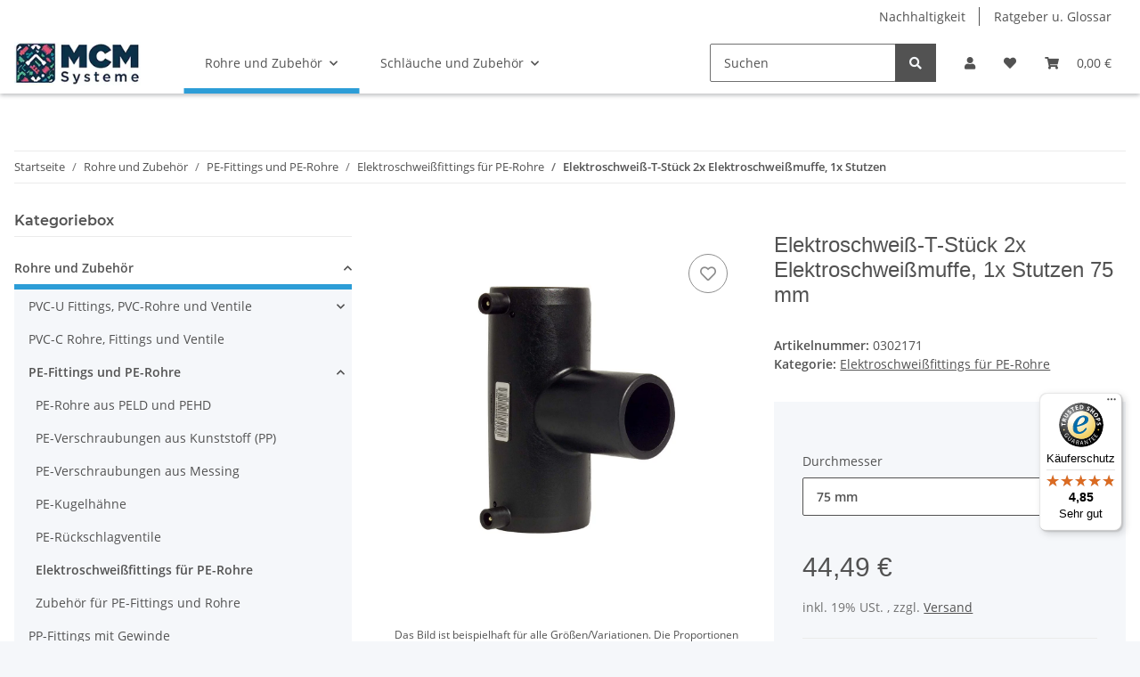

--- FILE ---
content_type: text/html; charset=utf-8
request_url: https://www.mcm-systeme.de/Elektroschweiss-T-Stueckl-2x-Elektroschweissmuffe-1x-Stutzen-75-mm
body_size: 50630
content:
<!DOCTYPE html>
<html lang="de" itemscope itemtype="https://schema.org/ItemPage">
    
    <head>
<!-- The initial config of Consent Mode -->
<script type="text/javascript">
        window.dataLayer = window.dataLayer || [];
        function gtag() {dataLayer.push(arguments);}
        gtag('consent', 'default', {
            ad_storage: 'denied',
            ad_user_data: 'denied',
            ad_personalization: 'denied',
            analytics_storage: 'denied',
            functionality_storage: 'denied',
            personalization_storage: 'denied',
            security_storage: 'denied',
            wait_for_update: 2000});
        </script><!-- Google Tag Manager -->
<script id="ws_gt_gtm">(function(w,d,s,l,i){w[l]=w[l]||[];w[l].push({'gtm.start':new Date().getTime(),event:'gtm.js'});var f=d.getElementsByTagName(s)[0],j=d.createElement(s),dl=l!='dataLayer'?'&l='+l:'';j.async=true;j.src='https://www.googletagmanager.com/gtm.js?id='+i+dl;f.parentNode.insertBefore(j,f);})(window,document,'script','dataLayer','GTM-P28RTP');</script>
<!-- End Google Tag Manager -->
<!-- WS Google Tracking -->
<script async data-src="https://www.googletagmanager.com/gtag/js" data-service_id="8b36e9207c24c76e6719268e49201d94"></script><script id="ws_gt_globalSiteTag" type="application/javascript">
window.dataLayer = window.dataLayer || [];
function gtag() {dataLayer.push(arguments);}
gtag('js', new Date());
gtag('set', {'language': 'de'});</script>

<script type="application/javascript">/* Google Ads */if(typeof gtag == 'function'){gtag('config', 'AW-1011261767', {'allow_enhanced_conversions': true})};</script>
<script type="application/javascript">/* Google Analytics 4 */if(typeof gtag == 'function'){gtag('config', 'G-VM40CNSL2W', {'anonymize_ip': true, })};</script>
<!-- END WS Google Tracking --><meta name="kk-dropper-io-token" content="d7f62f3b5e8b6f429de3879a290b1a2c">
        
            <meta http-equiv="content-type" content="text/html; charset=utf-8">
            <meta name="description" itemprop="description" content="Das Elektroschweiß-T-Stück ist mit 2 Elektroschweißmuffen (gegenüberliegende Seiten) und einem Schweißstutzen (abzweig) ausgestattet Beide Schweißmuffen sind mit einem 4 mm-Steckanschluss versehen, an denen das Schweißgerät angeschlossen werden kann">
                        <meta name="viewport" content="width=device-width, initial-scale=1.0">
            <meta http-equiv="X-UA-Compatible" content="IE=edge">
                        <meta name="robots" content="index, follow">

            <meta itemprop="url" content="https://www.mcm-systeme.de/Elektroschweiss-T-Stueckl-2x-Elektroschweissmuffe-1x-Stutzen-75-mm">
            <meta property="og:type" content="website">
            <meta property="og:site_name" content="Elektroschweiß-T-Stück 2x Elektroschweißmuffe, 1x Stutzen 75 mm">
            <meta property="og:title" content="Elektroschweiß-T-Stück 2x Elektroschweißmuffe, 1x Stutzen 75 mm">
            <meta property="og:description" content="Das Elektroschweiß-T-Stück ist mit 2 Elektroschweißmuffen (gegenüberliegende Seiten) und einem Schweißstutzen (abzweig) ausgestattet Beide Schweißmuffen sind mit einem 4 mm-Steckanschluss versehen, an denen das Schweißgerät angeschlossen werden kann">
            <meta property="og:url" content="https://www.mcm-systeme.de/Elektroschweiss-T-Stueckl-2x-Elektroschweissmuffe-1x-Stutzen-75-mm">

                                    
                            <meta itemprop="image" content="https://www.mcm-systeme.de/media/image/product/12899/lg/elektroschweiss-t-stueckl-2x-elektroschweissmuffe-1x-stutzen-75-mm.jpg">
                <meta property="og:image" content="https://www.mcm-systeme.de/media/image/product/12899/lg/elektroschweiss-t-stueckl-2x-elektroschweissmuffe-1x-stutzen-75-mm.jpg">
                <meta property="og:image:width" content="1200">
                <meta property="og:image:height" content="1200">
                    

        <title itemprop="name">Elektroschweiß-T-Stück 2x Elektroschweißmuffe, 1x Stutzen 75 mm</title>

                    
<style type="text/css" data-dropper-inlined="//www.mcm-systeme.de/plugins/kk_dropper/drops/Shared/framework.css?v=100.19.4">
._t-center{text-align:center}._t-left{text-align:left}._t-right{text-align:right}._v-middle{vertical-align:middle!important}._v-top{vertical-align:top!important}._v-bottom{vertical-align:bottom!important}._v-baseline{vertical-align:baseline!important}._m-0{margin:0!important}._m-0-top{margin-top:0!important}._m-0-bottom{margin-bottom:0!important}._m-0-right{margin-right:0!important}._m-0-left{margin-left:0!important}._m-025{margin:.25em!important}._m-025-top{margin-top:.25em!important}._m-025-bottom{margin-bottom:.25em!important}._m-025-right{margin-right:.25em!important}._m-025-left{margin-left:.25em!important}._m-05{margin:.5em!important}._m-05-top{margin-top:.5em!important}._m-05-bottom{margin-bottom:.5em!important}._m-05-right{margin-right:.5em!important}._m-05-left{margin-left:.5em!important}._m-075{margin:.75em!important}._m-075-top{margin-top:.75em!important}._m-075-bottom{margin-bottom:.75em!important}._m-075-right{margin-right:.75em!important}._m-075-left{margin-left:.75em!important}._m-1{margin:1em!important}._m-1-top{margin-top:1em!important}._m-1-bottom{margin-bottom:1em!important}._m-1-right{margin-right:1em!important}._m-1-left{margin-left:1em!important}._m-125{margin:1.25em!important}._m-125-top{margin-top:1.25em!important}._m-125-bottom{margin-bottom:1.25em!important}._m-125-right{margin-right:1.25em!important}._m-125-left{margin-left:1.25em!important}._m-15{margin:1.5em!important}._m-15-top{margin-top:1.5em!important}._m-15-bottom{margin-bottom:1.5em!important}._m-15-right{margin-right:1.5em!important}._m-15-left{margin-left:1.5em!important}._m-175{margin:1.75em!important}._m-175-top{margin-top:1.75em!important}._m-175-bottom{margin-bottom:1.75em!important}._m-175-right{margin-right:1.75em!important}._m-175-left{margin-left:1.75em!important}._m-2{margin:2em!important}._m-2-top{margin-top:2em!important}._m-2-bottom{margin-bottom:2em!important}._m-2-right{margin-right:2em!important}._m-2-left{margin-left:2em!important}._m-25{margin:2.5em!important}._m-25-top{margin-top:2.5em!important}._m-25-bottom{margin-bottom:2.5em!important}._m-25-right{margin-right:2.5em!important}._m-25-left{margin-left:2.5em!important}._m-3{margin:3em!important}._m-3-top{margin-top:3em!important}._m-3-bottom{margin-bottom:3em!important}._m-3-right{margin-right:3em!important}._m-3-left{margin-left:3em!important}._m-4{margin:4em!important}._m-4-top{margin-top:4em!important}._m-4-bottom{margin-bottom:4em!important}._m-4-right{margin-right:4em!important}._m-4-left{margin-left:4em!important}._m-5{margin:5em!important}._m-5-top{margin-top:5em!important}._m-5-bottom{margin-bottom:5em!important}._m-5-right{margin-right:5em!important}._m-5-left{margin-left:5em!important}._p-0{padding:0!important}._p-0-top{padding-top:0!important}._p-0-bottom{padding-bottom:0!important}._p-0-right{padding-right:0!important}._p-0-left{padding-left:0!important}._p-025{padding:.25em!important}._p-025-top{padding-top:.25em!important}._p-025-bottom{padding-bottom:.25em!important}._p-025-right{padding-right:.25em!important}._p-025-left{padding-left:.25em!important}._p-05{padding:.5em!important}._p-05-top{padding-top:.5em!important}._p-05-bottom{padding-bottom:.5em!important}._p-05-right{padding-right:.5em!important}._p-05-left{padding-left:.5em!important}._p-075{padding:.75em!important}._p-075-top{padding-top:.75em!important}._p-075-bottom{padding-bottom:.75em!important}._p-075-right{padding-right:.75em!important}._p-075-left{padding-left:.75em!important}._p-1{padding:1em!important}._p-1-top{padding-top:1em!important}._p-1-bottom{padding-bottom:1em!important}._p-1-right{padding-right:1em!important}._p-1-left{padding-left:1em!important}._p-125{padding:1.25em!important}._p-125-top{padding-top:1.25em!important}._p-125-bottom{padding-bottom:1.25em!important}._p-125-right{padding-right:1.25em!important}._p-125-left{padding-left:1.25em!important}._p-15{padding:1.5em!important}._p-15-top{padding-top:1.5em!important}._p-15-bottom{padding-bottom:1.5em!important}._p-15-right{padding-right:1.5em!important}._p-15-left{padding-left:1.5em!important}._p-175{padding:1.75em!important}._p-175-top{padding-top:1.75em!important}._p-175-bottom{padding-bottom:1.75em!important}._p-175-right{padding-right:1.75em!important}._p-175-left{padding-left:1.75em!important}._p-2{padding:2em!important}._p-2-top{padding-top:2em!important}._p-2-bottom{padding-bottom:2em!important}._p-2-right{padding-right:2em!important}._p-2-left{padding-left:2em!important}._p-25{padding:2.5em!important}._p-25-top{padding-top:2.5em!important}._p-25-bottom{padding-bottom:2.5em!important}._p-25-right{padding-right:2.5em!important}._p-25-left{padding-left:2.5em!important}._p-3{padding:3em!important}._p-3-top{padding-top:3em!important}._p-3-bottom{padding-bottom:3em!important}._p-3-right{padding-right:3em!important}._p-3-left{padding-left:3em!important}._p-4{padding:4em!important}._p-4-top{padding-top:4em!important}._p-4-bottom{padding-bottom:4em!important}._p-4-right{padding-right:4em!important}._p-4-left{padding-left:4em!important}._p-5{padding:5em!important}._p-5-top{padding-top:5em!important}._p-5-bottom{padding-bottom:5em!important}._p-5-right{padding-right:5em!important}._p-5-left{padding-left:5em!important}._fs-0{font-size:0!important}._fs-01{font-size:.1em!important}._fs-02{font-size:.2em!important}._fs-03{font-size:.3em!important}._fs-04{font-size:.4em!important}._fs-05{font-size:.5em!important}._fs-06{font-size:.6em!important}._fs-07{font-size:.7em!important}._fs-075{font-size:.75em!important}._fs-08{font-size:.8em!important}._fs-09{font-size:.9em!important}._fs-095{font-size:.95em!important}._fs-1{font-size:1em!important}._fs-11{font-size:1.1em!important}._fs-12{font-size:1.2em!important}._fs-13{font-size:1.3em!important}._fs-14{font-size:1.4em!important}._fs-15{font-size:1.5em!important}._fs-16{font-size:1.6em!important}._fs-17{font-size:1.7em!important}._fs-18{font-size:1.8em!important}._fs-19{font-size:1.9em!important}._fs-2{font-size:2em!important}._fs-25{font-size:2.5em!important}._fs-3{font-size:3em!important}._fs-35{font-size:3.5em!important}._fs-4{font-size:4em!important}._fs-5{font-size:5em!important}._fs-6{font-size:6em!important}._fs-7{font-size:7em!important}._left{float:left!important}._right{float:right!important}._fw-light{font-weight:300!important}._fw-normal{font-weight:400!important}._fw-bold{font-weight:700!important}._fw-heavy{font-weight:800!important}._lh-normal{line-height:normal!important}._lh-0{line-height:0!important}._lh-1{line-height:1!important}._lh-11{line-height:1.1!important}._lh-12{line-height:1.2!important}._lh-13{line-height:1.3!important}._lh-14{line-height:1.4!important}._lh-15{line-height:1.5!important}._lh-2{line-height:1.5!important}._relative{position:relative}._absolute{position:absolute}._static{position:static}._d-block{display:block}._d-inline{display:inline}._d-inline-block{display:inline-block}._d-table{display:table}._d-table-row{display:table-row}._d-table-cell{display:table-cell}._hcenter{display:table;margin-left:auto;margin-right:auto}._br-0{border-radius:0!important}._br-2{border-radius:2px!important}._b-left{border-left:1px solid #ddd!important}._b-right{border-right:1px solid #ddd!important}._b-top{border-top:1px solid #ddd!important}._b-bottom{border-bottom:1px solid #ddd!important}._b-all{border:1px solid #ddd!important}._b-none{border:0 none!important}._c-default{cursor:default!important}._c-pointer{cursor:pointer!important}._click-through{pointer-events:none!important}._o-0{opacity:0!important}._o-01{opacity:.1!important}._o-02{opacity:.2!important}._o-03{opacity:.3!important}._o-04{opacity:.4!important}._o-05{opacity:.5!important}._o-06{opacity:.6!important}._o-07{opacity:.7!important}._o-08{opacity:.8!important}._o-09{opacity:.9!important}._o-1{opacity:1!important}._o-1-hover:hover{opacity:1!important}._w-5{width:5%!important}._w-10{width:10%!important}._w-15{width:15%!important}._w-20{width:20%!important}._w-25{width:25%!important}._w-30{width:30%!important}._w-33{width:33.333333333333333%!important}._w-35{width:35%!important}._w-30{width:30%!important}._w-40{width:40%!important}._w-50{width:50%!important}._w-60{width:60%!important}._w-66{width:66%!important}._w-70{width:70%!important}._w-75{width:75%!important}._w-80{width:80%!important}._w-85{width:85%!important}._w-90{width:90%!important}._w-95{width:95%!important}._w-100{width:100%!important}._dg{display:block;clear:both}._dgw{display:flex;flex-wrap:wrap;flex-direction:row;--dg-units:12;--dg-gap-x:30px;--dg-gap-y:30px}._dg>._dgw{gap:0 var(--dg-gap-x);margin:calc(-1 * var(--dg-gap-y)/ 2) 0}._dgs{--dg-offset:0;--dg-span:var(--dg-units);display:block}._dgw>._dgs{width:calc(((var(--dg-span)/ var(--dg-units)) * 100%) - ((var(--dg-units) - var(--dg-span))/ var(--dg-units)) * var(--dg-gap-x));margin-left:calc(((var(--dg-offset)/ var(--dg-units)) * 100%) + (var(--dg-offset) * (var(--dg-gap-x)/ var(--dg-units))));padding:calc(var(--dg-gap-y)/ 2) 0}._dgb{display:none;width:100%;clear:both}i.kk-icon-svg{display:inline-block;display:inline-flex;align-self:center;line-height:1;align-items:center;position:relative;top:.125em}i.kk-icon-svg>svg{height:1em;fill:currentColor}i.kk-icon-boxed{width:1em;text-align:center}.kk-loader,.kk-loader:after,.kk-loader:before{animation:kk_loader 1s infinite ease-in-out;width:1em;height:4em}.kk-loader{text-indent:-9999em;position:relative;font-size:11px;transform:translateZ(0);animation-delay:-.16s;margin:0 auto;top:50px}.kk-loader:after,.kk-loader:before{position:absolute;top:0;content:''}.kk-loader:before{left:-1.5em;animation-delay:-.32s}.kk-loader:after{left:1.5em}@keyframes kk_loader{0%,100%,80%{box-shadow:0 0;height:4em}40%{box-shadow:0 -2em;height:5em}}.kk-drop-lazy-load-container{position:relative}.kk-drop-lazy-load-container .kk-loader{opacity:.15;position:absolute;left:50%;transform:translateX(-50%) translateZ(0)}
</style>
<meta name="kk-dropper-stylesheets" content="">
<link rel="canonical" href="https://www.mcm-systeme.de/Elektroschweiss-T-Stueckl-2x-Elektroschweissmuffe-1x-Stutzen-75-mm">
        
        

        
            <link rel="icon" href="https://www.mcm-systeme.de/favicon.ico" sizes="48x48">
            <link rel="icon" href="https://www.mcm-systeme.de/favicon.svg" sizes="any" type="image/svg+xml">
            <link rel="apple-touch-icon" href="https://www.mcm-systeme.de/apple-touch-icon.png">
            <link rel="manifest" href="https://www.mcm-systeme.de/site.webmanifest">
            <meta name="msapplication-TileColor" content="rgb(57, 119, 151)">
            <meta name="msapplication-TileImage" content="https://www.mcm-systeme.de/mstile-144x144.png">
        
        
            <meta name="theme-color" content="rgb(57, 119, 151)">
        

        
                                                    
                <style id="criticalCSS">
                    
                        :root{--blue: #007bff;--indigo: #6610f2;--purple: #6f42c1;--pink: #e83e8c;--red: #dc3545;--orange: #fd7e14;--yellow: #ffc107;--green: #28a745;--teal: #20c997;--cyan: #17a2b8;--white: #ffffff;--gray: #707070;--gray-dark: #343a40;--primary: #397797;--secondary: #525252;--success: #1C871E;--info: #525252;--warning: #f39932;--danger: #b90000;--light: #f5f7fa;--dark: #525252;--gray: #707070;--gray-light: #f5f7fa;--gray-medium: #ebebeb;--gray-dark: #9b9b9b;--gray-darker: #525252;--breakpoint-xs: 0;--breakpoint-sm: 576px;--breakpoint-md: 768px;--breakpoint-lg: 992px;--breakpoint-xl: 1300px;--font-family-sans-serif: "Open Sans", sans-serif;--font-family-monospace: SFMono-Regular, Menlo, Monaco, Consolas, "Liberation Mono", "Courier New", monospace}*,*::before,*::after{box-sizing:border-box}html{font-family:sans-serif;line-height:1.15;-webkit-text-size-adjust:100%;-webkit-tap-highlight-color:rgba(0, 0, 0, 0)}article,aside,figcaption,figure,footer,header,hgroup,main,nav,section{display:block}body{margin:0;font-family:"Open Sans", sans-serif;font-size:0.875rem;font-weight:400;line-height:1.5;color:#525252;text-align:left;background-color:#f5f7fa}[tabindex="-1"]:focus:not(:focus-visible){outline:0 !important}hr{box-sizing:content-box;height:0;overflow:visible}h1,h2,h3,h4,h5,h6{margin-top:0;margin-bottom:1rem}p{margin-top:0;margin-bottom:1rem}abbr[title],abbr[data-original-title]{text-decoration:underline;text-decoration:underline dotted;cursor:help;border-bottom:0;text-decoration-skip-ink:none}address{margin-bottom:1rem;font-style:normal;line-height:inherit}ol,ul,dl{margin-top:0;margin-bottom:1rem}ol ol,ul ul,ol ul,ul ol{margin-bottom:0}dt{font-weight:700}dd{margin-bottom:0.5rem;margin-left:0}blockquote{margin:0 0 1rem}b,strong{font-weight:bolder}small{font-size:80%}sub,sup{position:relative;font-size:75%;line-height:0;vertical-align:baseline}sub{bottom:-0.25em}sup{top:-0.5em}a{color:#525252;text-decoration:underline;background-color:transparent}a:hover{color:#397797;text-decoration:none}a:not([href]):not([class]){color:inherit;text-decoration:none}a:not([href]):not([class]):hover{color:inherit;text-decoration:none}pre,code,kbd,samp{font-family:SFMono-Regular, Menlo, Monaco, Consolas, "Liberation Mono", "Courier New", monospace;font-size:1em}pre{margin-top:0;margin-bottom:1rem;overflow:auto;-ms-overflow-style:scrollbar}figure{margin:0 0 1rem}img{vertical-align:middle;border-style:none}svg{overflow:hidden;vertical-align:middle}table{border-collapse:collapse}caption{padding-top:0.75rem;padding-bottom:0.75rem;color:#707070;text-align:left;caption-side:bottom}th{text-align:inherit;text-align:-webkit-match-parent}label{display:inline-block;margin-bottom:0.5rem}button{border-radius:0}button:focus:not(:focus-visible){outline:0}input,button,select,optgroup,textarea{margin:0;font-family:inherit;font-size:inherit;line-height:inherit}button,input{overflow:visible}button,select{text-transform:none}[role="button"]{cursor:pointer}select{word-wrap:normal}button,[type="button"],[type="reset"],[type="submit"]{-webkit-appearance:button}button:not(:disabled),[type="button"]:not(:disabled),[type="reset"]:not(:disabled),[type="submit"]:not(:disabled){cursor:pointer}button::-moz-focus-inner,[type="button"]::-moz-focus-inner,[type="reset"]::-moz-focus-inner,[type="submit"]::-moz-focus-inner{padding:0;border-style:none}input[type="radio"],input[type="checkbox"]{box-sizing:border-box;padding:0}textarea{overflow:auto;resize:vertical}fieldset{min-width:0;padding:0;margin:0;border:0}legend{display:block;width:100%;max-width:100%;padding:0;margin-bottom:0.5rem;font-size:1.5rem;line-height:inherit;color:inherit;white-space:normal}progress{vertical-align:baseline}[type="number"]::-webkit-inner-spin-button,[type="number"]::-webkit-outer-spin-button{height:auto}[type="search"]{outline-offset:-2px;-webkit-appearance:none}[type="search"]::-webkit-search-decoration{-webkit-appearance:none}::-webkit-file-upload-button{font:inherit;-webkit-appearance:button}output{display:inline-block}summary{display:list-item;cursor:pointer}template{display:none}[hidden]{display:none !important}.img-fluid{max-width:100%;height:auto}.img-thumbnail{padding:0.25rem;background-color:#f5f7fa;border:1px solid #dee2e6;border-radius:0.125rem;box-shadow:0 1px 2px rgba(0, 0, 0, 0.075);max-width:100%;height:auto}.figure{display:inline-block}.figure-img{margin-bottom:0.5rem;line-height:1}.figure-caption{font-size:90%;color:#707070}code{font-size:87.5%;color:#e83e8c;word-wrap:break-word}a>code{color:inherit}kbd{padding:0.2rem 0.4rem;font-size:87.5%;color:#ffffff;background-color:#212529;border-radius:0.125rem;box-shadow:inset 0 -0.1rem 0 rgba(0, 0, 0, 0.25)}kbd kbd{padding:0;font-size:100%;font-weight:700;box-shadow:none}pre{display:block;font-size:87.5%;color:#212529}pre code{font-size:inherit;color:inherit;word-break:normal}.pre-scrollable{max-height:340px;overflow-y:scroll}.container,.container-fluid,.container-sm,.container-md,.container-lg,.container-xl{width:100%;padding-right:1rem;padding-left:1rem;margin-right:auto;margin-left:auto}@media (min-width:576px){.container,.container-sm{max-width:97vw}}@media (min-width:768px){.container,.container-sm,.container-md{max-width:720px}}@media (min-width:992px){.container,.container-sm,.container-md,.container-lg{max-width:960px}}@media (min-width:1300px){.container,.container-sm,.container-md,.container-lg,.container-xl{max-width:1250px}}.row{display:flex;flex-wrap:wrap;margin-right:-1rem;margin-left:-1rem}.no-gutters{margin-right:0;margin-left:0}.no-gutters>.col,.no-gutters>[class*="col-"]{padding-right:0;padding-left:0}.col-1,.col-2,.col-3,.col-4,.col-5,.col-6,.col-7,.col-8,.col-9,.col-10,.col-11,.col-12,.col,.col-auto,.col-sm-1,.col-sm-2,.col-sm-3,.col-sm-4,.col-sm-5,.col-sm-6,.col-sm-7,.col-sm-8,.col-sm-9,.col-sm-10,.col-sm-11,.col-sm-12,.col-sm,.col-sm-auto,.col-md-1,.col-md-2,.col-md-3,.col-md-4,.col-md-5,.col-md-6,.col-md-7,.col-md-8,.col-md-9,.col-md-10,.col-md-11,.col-md-12,.col-md,.col-md-auto,.col-lg-1,.col-lg-2,.col-lg-3,.col-lg-4,.col-lg-5,.col-lg-6,.col-lg-7,.col-lg-8,.col-lg-9,.col-lg-10,.col-lg-11,.col-lg-12,.col-lg,.col-lg-auto,.col-xl-1,.col-xl-2,.col-xl-3,.col-xl-4,.col-xl-5,.col-xl-6,.col-xl-7,.col-xl-8,.col-xl-9,.col-xl-10,.col-xl-11,.col-xl-12,.col-xl,.col-xl-auto{position:relative;width:100%;padding-right:1rem;padding-left:1rem}.col{flex-basis:0;flex-grow:1;max-width:100%}.row-cols-1>*{flex:0 0 100%;max-width:100%}.row-cols-2>*{flex:0 0 50%;max-width:50%}.row-cols-3>*{flex:0 0 33.3333333333%;max-width:33.3333333333%}.row-cols-4>*{flex:0 0 25%;max-width:25%}.row-cols-5>*{flex:0 0 20%;max-width:20%}.row-cols-6>*{flex:0 0 16.6666666667%;max-width:16.6666666667%}.col-auto{flex:0 0 auto;width:auto;max-width:100%}.col-1{flex:0 0 8.33333333%;max-width:8.33333333%}.col-2{flex:0 0 16.66666667%;max-width:16.66666667%}.col-3{flex:0 0 25%;max-width:25%}.col-4{flex:0 0 33.33333333%;max-width:33.33333333%}.col-5{flex:0 0 41.66666667%;max-width:41.66666667%}.col-6{flex:0 0 50%;max-width:50%}.col-7{flex:0 0 58.33333333%;max-width:58.33333333%}.col-8{flex:0 0 66.66666667%;max-width:66.66666667%}.col-9{flex:0 0 75%;max-width:75%}.col-10{flex:0 0 83.33333333%;max-width:83.33333333%}.col-11{flex:0 0 91.66666667%;max-width:91.66666667%}.col-12{flex:0 0 100%;max-width:100%}.order-first{order:-1}.order-last{order:13}.order-0{order:0}.order-1{order:1}.order-2{order:2}.order-3{order:3}.order-4{order:4}.order-5{order:5}.order-6{order:6}.order-7{order:7}.order-8{order:8}.order-9{order:9}.order-10{order:10}.order-11{order:11}.order-12{order:12}.offset-1{margin-left:8.33333333%}.offset-2{margin-left:16.66666667%}.offset-3{margin-left:25%}.offset-4{margin-left:33.33333333%}.offset-5{margin-left:41.66666667%}.offset-6{margin-left:50%}.offset-7{margin-left:58.33333333%}.offset-8{margin-left:66.66666667%}.offset-9{margin-left:75%}.offset-10{margin-left:83.33333333%}.offset-11{margin-left:91.66666667%}@media (min-width:576px){.col-sm{flex-basis:0;flex-grow:1;max-width:100%}.row-cols-sm-1>*{flex:0 0 100%;max-width:100%}.row-cols-sm-2>*{flex:0 0 50%;max-width:50%}.row-cols-sm-3>*{flex:0 0 33.3333333333%;max-width:33.3333333333%}.row-cols-sm-4>*{flex:0 0 25%;max-width:25%}.row-cols-sm-5>*{flex:0 0 20%;max-width:20%}.row-cols-sm-6>*{flex:0 0 16.6666666667%;max-width:16.6666666667%}.col-sm-auto{flex:0 0 auto;width:auto;max-width:100%}.col-sm-1{flex:0 0 8.33333333%;max-width:8.33333333%}.col-sm-2{flex:0 0 16.66666667%;max-width:16.66666667%}.col-sm-3{flex:0 0 25%;max-width:25%}.col-sm-4{flex:0 0 33.33333333%;max-width:33.33333333%}.col-sm-5{flex:0 0 41.66666667%;max-width:41.66666667%}.col-sm-6{flex:0 0 50%;max-width:50%}.col-sm-7{flex:0 0 58.33333333%;max-width:58.33333333%}.col-sm-8{flex:0 0 66.66666667%;max-width:66.66666667%}.col-sm-9{flex:0 0 75%;max-width:75%}.col-sm-10{flex:0 0 83.33333333%;max-width:83.33333333%}.col-sm-11{flex:0 0 91.66666667%;max-width:91.66666667%}.col-sm-12{flex:0 0 100%;max-width:100%}.order-sm-first{order:-1}.order-sm-last{order:13}.order-sm-0{order:0}.order-sm-1{order:1}.order-sm-2{order:2}.order-sm-3{order:3}.order-sm-4{order:4}.order-sm-5{order:5}.order-sm-6{order:6}.order-sm-7{order:7}.order-sm-8{order:8}.order-sm-9{order:9}.order-sm-10{order:10}.order-sm-11{order:11}.order-sm-12{order:12}.offset-sm-0{margin-left:0}.offset-sm-1{margin-left:8.33333333%}.offset-sm-2{margin-left:16.66666667%}.offset-sm-3{margin-left:25%}.offset-sm-4{margin-left:33.33333333%}.offset-sm-5{margin-left:41.66666667%}.offset-sm-6{margin-left:50%}.offset-sm-7{margin-left:58.33333333%}.offset-sm-8{margin-left:66.66666667%}.offset-sm-9{margin-left:75%}.offset-sm-10{margin-left:83.33333333%}.offset-sm-11{margin-left:91.66666667%}}@media (min-width:768px){.col-md{flex-basis:0;flex-grow:1;max-width:100%}.row-cols-md-1>*{flex:0 0 100%;max-width:100%}.row-cols-md-2>*{flex:0 0 50%;max-width:50%}.row-cols-md-3>*{flex:0 0 33.3333333333%;max-width:33.3333333333%}.row-cols-md-4>*{flex:0 0 25%;max-width:25%}.row-cols-md-5>*{flex:0 0 20%;max-width:20%}.row-cols-md-6>*{flex:0 0 16.6666666667%;max-width:16.6666666667%}.col-md-auto{flex:0 0 auto;width:auto;max-width:100%}.col-md-1{flex:0 0 8.33333333%;max-width:8.33333333%}.col-md-2{flex:0 0 16.66666667%;max-width:16.66666667%}.col-md-3{flex:0 0 25%;max-width:25%}.col-md-4{flex:0 0 33.33333333%;max-width:33.33333333%}.col-md-5{flex:0 0 41.66666667%;max-width:41.66666667%}.col-md-6{flex:0 0 50%;max-width:50%}.col-md-7{flex:0 0 58.33333333%;max-width:58.33333333%}.col-md-8{flex:0 0 66.66666667%;max-width:66.66666667%}.col-md-9{flex:0 0 75%;max-width:75%}.col-md-10{flex:0 0 83.33333333%;max-width:83.33333333%}.col-md-11{flex:0 0 91.66666667%;max-width:91.66666667%}.col-md-12{flex:0 0 100%;max-width:100%}.order-md-first{order:-1}.order-md-last{order:13}.order-md-0{order:0}.order-md-1{order:1}.order-md-2{order:2}.order-md-3{order:3}.order-md-4{order:4}.order-md-5{order:5}.order-md-6{order:6}.order-md-7{order:7}.order-md-8{order:8}.order-md-9{order:9}.order-md-10{order:10}.order-md-11{order:11}.order-md-12{order:12}.offset-md-0{margin-left:0}.offset-md-1{margin-left:8.33333333%}.offset-md-2{margin-left:16.66666667%}.offset-md-3{margin-left:25%}.offset-md-4{margin-left:33.33333333%}.offset-md-5{margin-left:41.66666667%}.offset-md-6{margin-left:50%}.offset-md-7{margin-left:58.33333333%}.offset-md-8{margin-left:66.66666667%}.offset-md-9{margin-left:75%}.offset-md-10{margin-left:83.33333333%}.offset-md-11{margin-left:91.66666667%}}@media (min-width:992px){.col-lg{flex-basis:0;flex-grow:1;max-width:100%}.row-cols-lg-1>*{flex:0 0 100%;max-width:100%}.row-cols-lg-2>*{flex:0 0 50%;max-width:50%}.row-cols-lg-3>*{flex:0 0 33.3333333333%;max-width:33.3333333333%}.row-cols-lg-4>*{flex:0 0 25%;max-width:25%}.row-cols-lg-5>*{flex:0 0 20%;max-width:20%}.row-cols-lg-6>*{flex:0 0 16.6666666667%;max-width:16.6666666667%}.col-lg-auto{flex:0 0 auto;width:auto;max-width:100%}.col-lg-1{flex:0 0 8.33333333%;max-width:8.33333333%}.col-lg-2{flex:0 0 16.66666667%;max-width:16.66666667%}.col-lg-3{flex:0 0 25%;max-width:25%}.col-lg-4{flex:0 0 33.33333333%;max-width:33.33333333%}.col-lg-5{flex:0 0 41.66666667%;max-width:41.66666667%}.col-lg-6{flex:0 0 50%;max-width:50%}.col-lg-7{flex:0 0 58.33333333%;max-width:58.33333333%}.col-lg-8{flex:0 0 66.66666667%;max-width:66.66666667%}.col-lg-9{flex:0 0 75%;max-width:75%}.col-lg-10{flex:0 0 83.33333333%;max-width:83.33333333%}.col-lg-11{flex:0 0 91.66666667%;max-width:91.66666667%}.col-lg-12{flex:0 0 100%;max-width:100%}.order-lg-first{order:-1}.order-lg-last{order:13}.order-lg-0{order:0}.order-lg-1{order:1}.order-lg-2{order:2}.order-lg-3{order:3}.order-lg-4{order:4}.order-lg-5{order:5}.order-lg-6{order:6}.order-lg-7{order:7}.order-lg-8{order:8}.order-lg-9{order:9}.order-lg-10{order:10}.order-lg-11{order:11}.order-lg-12{order:12}.offset-lg-0{margin-left:0}.offset-lg-1{margin-left:8.33333333%}.offset-lg-2{margin-left:16.66666667%}.offset-lg-3{margin-left:25%}.offset-lg-4{margin-left:33.33333333%}.offset-lg-5{margin-left:41.66666667%}.offset-lg-6{margin-left:50%}.offset-lg-7{margin-left:58.33333333%}.offset-lg-8{margin-left:66.66666667%}.offset-lg-9{margin-left:75%}.offset-lg-10{margin-left:83.33333333%}.offset-lg-11{margin-left:91.66666667%}}@media (min-width:1300px){.col-xl{flex-basis:0;flex-grow:1;max-width:100%}.row-cols-xl-1>*{flex:0 0 100%;max-width:100%}.row-cols-xl-2>*{flex:0 0 50%;max-width:50%}.row-cols-xl-3>*{flex:0 0 33.3333333333%;max-width:33.3333333333%}.row-cols-xl-4>*{flex:0 0 25%;max-width:25%}.row-cols-xl-5>*{flex:0 0 20%;max-width:20%}.row-cols-xl-6>*{flex:0 0 16.6666666667%;max-width:16.6666666667%}.col-xl-auto{flex:0 0 auto;width:auto;max-width:100%}.col-xl-1{flex:0 0 8.33333333%;max-width:8.33333333%}.col-xl-2{flex:0 0 16.66666667%;max-width:16.66666667%}.col-xl-3{flex:0 0 25%;max-width:25%}.col-xl-4{flex:0 0 33.33333333%;max-width:33.33333333%}.col-xl-5{flex:0 0 41.66666667%;max-width:41.66666667%}.col-xl-6{flex:0 0 50%;max-width:50%}.col-xl-7{flex:0 0 58.33333333%;max-width:58.33333333%}.col-xl-8{flex:0 0 66.66666667%;max-width:66.66666667%}.col-xl-9{flex:0 0 75%;max-width:75%}.col-xl-10{flex:0 0 83.33333333%;max-width:83.33333333%}.col-xl-11{flex:0 0 91.66666667%;max-width:91.66666667%}.col-xl-12{flex:0 0 100%;max-width:100%}.order-xl-first{order:-1}.order-xl-last{order:13}.order-xl-0{order:0}.order-xl-1{order:1}.order-xl-2{order:2}.order-xl-3{order:3}.order-xl-4{order:4}.order-xl-5{order:5}.order-xl-6{order:6}.order-xl-7{order:7}.order-xl-8{order:8}.order-xl-9{order:9}.order-xl-10{order:10}.order-xl-11{order:11}.order-xl-12{order:12}.offset-xl-0{margin-left:0}.offset-xl-1{margin-left:8.33333333%}.offset-xl-2{margin-left:16.66666667%}.offset-xl-3{margin-left:25%}.offset-xl-4{margin-left:33.33333333%}.offset-xl-5{margin-left:41.66666667%}.offset-xl-6{margin-left:50%}.offset-xl-7{margin-left:58.33333333%}.offset-xl-8{margin-left:66.66666667%}.offset-xl-9{margin-left:75%}.offset-xl-10{margin-left:83.33333333%}.offset-xl-11{margin-left:91.66666667%}}.nav{display:flex;flex-wrap:wrap;padding-left:0;margin-bottom:0;list-style:none}.nav-link{display:block;padding:0.5rem 1rem;text-decoration:none}.nav-link:hover,.nav-link:focus{text-decoration:none}.nav-link.disabled{color:#707070;pointer-events:none;cursor:default}.nav-tabs{border-bottom:1px solid #dee2e6}.nav-tabs .nav-link{margin-bottom:-1px;border:1px solid transparent;border-top-left-radius:0;border-top-right-radius:0}.nav-tabs .nav-link:hover,.nav-tabs .nav-link:focus{border-color:transparent}.nav-tabs .nav-link.disabled{color:#707070;background-color:transparent;border-color:transparent}.nav-tabs .nav-link.active,.nav-tabs .nav-item.show .nav-link{color:#525252;background-color:transparent;border-color:#397797}.nav-tabs .dropdown-menu{margin-top:-1px;border-top-left-radius:0;border-top-right-radius:0}.nav-pills .nav-link{border-radius:0.125rem}.nav-pills .nav-link.active,.nav-pills .show>.nav-link{color:#ffffff;background-color:#397797}.nav-fill>.nav-link,.nav-fill .nav-item{flex:1 1 auto;text-align:center}.nav-justified>.nav-link,.nav-justified .nav-item{flex-basis:0;flex-grow:1;text-align:center}.tab-content>.tab-pane{display:none}.tab-content>.active{display:block}.navbar{position:relative;display:flex;flex-wrap:wrap;align-items:center;justify-content:space-between;padding:0.4rem 1rem}.navbar .container,.navbar .container-fluid,.navbar .container-sm,.navbar .container-md,.navbar .container-lg,.navbar .container-xl,.navbar>.container-sm,.navbar>.container-md,.navbar>.container-lg,.navbar>.container-xl{display:flex;flex-wrap:wrap;align-items:center;justify-content:space-between}.navbar-brand{display:inline-block;padding-top:0.40625rem;padding-bottom:0.40625rem;margin-right:1rem;font-size:1rem;line-height:inherit;white-space:nowrap}.navbar-brand:hover,.navbar-brand:focus{text-decoration:none}.navbar-nav{display:flex;flex-direction:column;padding-left:0;margin-bottom:0;list-style:none}.navbar-nav .nav-link{padding-right:0;padding-left:0}.navbar-nav .dropdown-menu{position:static;float:none}.navbar-text{display:inline-block;padding-top:0.5rem;padding-bottom:0.5rem}.navbar-collapse{flex-basis:100%;flex-grow:1;align-items:center}.navbar-toggler{padding:0.25rem 0.75rem;font-size:1rem;line-height:1;background-color:transparent;border:1px solid transparent;border-radius:0.125rem}.navbar-toggler:hover,.navbar-toggler:focus{text-decoration:none}.navbar-toggler-icon{display:inline-block;width:1.5em;height:1.5em;vertical-align:middle;content:"";background:50% / 100% 100% no-repeat}.navbar-nav-scroll{max-height:75vh;overflow-y:auto}@media (max-width:575.98px){.navbar-expand-sm>.container,.navbar-expand-sm>.container-fluid,.navbar-expand-sm>.container-sm,.navbar-expand-sm>.container-md,.navbar-expand-sm>.container-lg,.navbar-expand-sm>.container-xl{padding-right:0;padding-left:0}}@media (min-width:576px){.navbar-expand-sm{flex-flow:row nowrap;justify-content:flex-start}.navbar-expand-sm .navbar-nav{flex-direction:row}.navbar-expand-sm .navbar-nav .dropdown-menu{position:absolute}.navbar-expand-sm .navbar-nav .nav-link{padding-right:1.5rem;padding-left:1.5rem}.navbar-expand-sm>.container,.navbar-expand-sm>.container-fluid,.navbar-expand-sm>.container-sm,.navbar-expand-sm>.container-md,.navbar-expand-sm>.container-lg,.navbar-expand-sm>.container-xl{flex-wrap:nowrap}.navbar-expand-sm .navbar-nav-scroll{overflow:visible}.navbar-expand-sm .navbar-collapse{display:flex !important;flex-basis:auto}.navbar-expand-sm .navbar-toggler{display:none}}@media (max-width:767.98px){.navbar-expand-md>.container,.navbar-expand-md>.container-fluid,.navbar-expand-md>.container-sm,.navbar-expand-md>.container-md,.navbar-expand-md>.container-lg,.navbar-expand-md>.container-xl{padding-right:0;padding-left:0}}@media (min-width:768px){.navbar-expand-md{flex-flow:row nowrap;justify-content:flex-start}.navbar-expand-md .navbar-nav{flex-direction:row}.navbar-expand-md .navbar-nav .dropdown-menu{position:absolute}.navbar-expand-md .navbar-nav .nav-link{padding-right:1.5rem;padding-left:1.5rem}.navbar-expand-md>.container,.navbar-expand-md>.container-fluid,.navbar-expand-md>.container-sm,.navbar-expand-md>.container-md,.navbar-expand-md>.container-lg,.navbar-expand-md>.container-xl{flex-wrap:nowrap}.navbar-expand-md .navbar-nav-scroll{overflow:visible}.navbar-expand-md .navbar-collapse{display:flex !important;flex-basis:auto}.navbar-expand-md .navbar-toggler{display:none}}@media (max-width:991.98px){.navbar-expand-lg>.container,.navbar-expand-lg>.container-fluid,.navbar-expand-lg>.container-sm,.navbar-expand-lg>.container-md,.navbar-expand-lg>.container-lg,.navbar-expand-lg>.container-xl{padding-right:0;padding-left:0}}@media (min-width:992px){.navbar-expand-lg{flex-flow:row nowrap;justify-content:flex-start}.navbar-expand-lg .navbar-nav{flex-direction:row}.navbar-expand-lg .navbar-nav .dropdown-menu{position:absolute}.navbar-expand-lg .navbar-nav .nav-link{padding-right:1.5rem;padding-left:1.5rem}.navbar-expand-lg>.container,.navbar-expand-lg>.container-fluid,.navbar-expand-lg>.container-sm,.navbar-expand-lg>.container-md,.navbar-expand-lg>.container-lg,.navbar-expand-lg>.container-xl{flex-wrap:nowrap}.navbar-expand-lg .navbar-nav-scroll{overflow:visible}.navbar-expand-lg .navbar-collapse{display:flex !important;flex-basis:auto}.navbar-expand-lg .navbar-toggler{display:none}}@media (max-width:1299.98px){.navbar-expand-xl>.container,.navbar-expand-xl>.container-fluid,.navbar-expand-xl>.container-sm,.navbar-expand-xl>.container-md,.navbar-expand-xl>.container-lg,.navbar-expand-xl>.container-xl{padding-right:0;padding-left:0}}@media (min-width:1300px){.navbar-expand-xl{flex-flow:row nowrap;justify-content:flex-start}.navbar-expand-xl .navbar-nav{flex-direction:row}.navbar-expand-xl .navbar-nav .dropdown-menu{position:absolute}.navbar-expand-xl .navbar-nav .nav-link{padding-right:1.5rem;padding-left:1.5rem}.navbar-expand-xl>.container,.navbar-expand-xl>.container-fluid,.navbar-expand-xl>.container-sm,.navbar-expand-xl>.container-md,.navbar-expand-xl>.container-lg,.navbar-expand-xl>.container-xl{flex-wrap:nowrap}.navbar-expand-xl .navbar-nav-scroll{overflow:visible}.navbar-expand-xl .navbar-collapse{display:flex !important;flex-basis:auto}.navbar-expand-xl .navbar-toggler{display:none}}.navbar-expand{flex-flow:row nowrap;justify-content:flex-start}.navbar-expand>.container,.navbar-expand>.container-fluid,.navbar-expand>.container-sm,.navbar-expand>.container-md,.navbar-expand>.container-lg,.navbar-expand>.container-xl{padding-right:0;padding-left:0}.navbar-expand .navbar-nav{flex-direction:row}.navbar-expand .navbar-nav .dropdown-menu{position:absolute}.navbar-expand .navbar-nav .nav-link{padding-right:1.5rem;padding-left:1.5rem}.navbar-expand>.container,.navbar-expand>.container-fluid,.navbar-expand>.container-sm,.navbar-expand>.container-md,.navbar-expand>.container-lg,.navbar-expand>.container-xl{flex-wrap:nowrap}.navbar-expand .navbar-nav-scroll{overflow:visible}.navbar-expand .navbar-collapse{display:flex !important;flex-basis:auto}.navbar-expand .navbar-toggler{display:none}.navbar-light .navbar-brand{color:rgba(0, 0, 0, 0.9)}.navbar-light .navbar-brand:hover,.navbar-light .navbar-brand:focus{color:rgba(0, 0, 0, 0.9)}.navbar-light .navbar-nav .nav-link{color:#525252}.navbar-light .navbar-nav .nav-link:hover,.navbar-light .navbar-nav .nav-link:focus{color:#397797}.navbar-light .navbar-nav .nav-link.disabled{color:rgba(0, 0, 0, 0.3)}.navbar-light .navbar-nav .show>.nav-link,.navbar-light .navbar-nav .active>.nav-link,.navbar-light .navbar-nav .nav-link.show,.navbar-light .navbar-nav .nav-link.active{color:rgba(0, 0, 0, 0.9)}.navbar-light .navbar-toggler{color:#525252;border-color:rgba(0, 0, 0, 0.1)}.navbar-light .navbar-toggler-icon{background-image:url("data:image/svg+xml,%3csvg xmlns='http://www.w3.org/2000/svg' width='30' height='30' viewBox='0 0 30 30'%3e%3cpath stroke='%23525252' stroke-linecap='round' stroke-miterlimit='10' stroke-width='2' d='M4 7h22M4 15h22M4 23h22'/%3e%3c/svg%3e")}.navbar-light .navbar-text{color:#525252}.navbar-light .navbar-text a{color:rgba(0, 0, 0, 0.9)}.navbar-light .navbar-text a:hover,.navbar-light .navbar-text a:focus{color:rgba(0, 0, 0, 0.9)}.navbar-dark .navbar-brand{color:#ffffff}.navbar-dark .navbar-brand:hover,.navbar-dark .navbar-brand:focus{color:#ffffff}.navbar-dark .navbar-nav .nav-link{color:rgba(255, 255, 255, 0.5)}.navbar-dark .navbar-nav .nav-link:hover,.navbar-dark .navbar-nav .nav-link:focus{color:rgba(255, 255, 255, 0.75)}.navbar-dark .navbar-nav .nav-link.disabled{color:rgba(255, 255, 255, 0.25)}.navbar-dark .navbar-nav .show>.nav-link,.navbar-dark .navbar-nav .active>.nav-link,.navbar-dark .navbar-nav .nav-link.show,.navbar-dark .navbar-nav .nav-link.active{color:#ffffff}.navbar-dark .navbar-toggler{color:rgba(255, 255, 255, 0.5);border-color:rgba(255, 255, 255, 0.1)}.navbar-dark .navbar-toggler-icon{background-image:url("data:image/svg+xml,%3csvg xmlns='http://www.w3.org/2000/svg' width='30' height='30' viewBox='0 0 30 30'%3e%3cpath stroke='rgba%28255, 255, 255, 0.5%29' stroke-linecap='round' stroke-miterlimit='10' stroke-width='2' d='M4 7h22M4 15h22M4 23h22'/%3e%3c/svg%3e")}.navbar-dark .navbar-text{color:rgba(255, 255, 255, 0.5)}.navbar-dark .navbar-text a{color:#ffffff}.navbar-dark .navbar-text a:hover,.navbar-dark .navbar-text a:focus{color:#ffffff}.pagination-sm .page-item.active .page-link::after,.pagination-sm .page-item.active .page-text::after{left:0.375rem;right:0.375rem}.pagination-lg .page-item.active .page-link::after,.pagination-lg .page-item.active .page-text::after{left:1.125rem;right:1.125rem}.page-item{position:relative}.page-item.active{font-weight:700}.page-item.active .page-link::after,.page-item.active .page-text::after{content:"";position:absolute;left:0.5625rem;bottom:0;right:0.5625rem;border-bottom:4px solid #397797}@media (min-width:768px){.dropdown-item.page-item{background-color:transparent}}.page-link,.page-text{text-decoration:none}.pagination{margin-bottom:0;justify-content:space-between;align-items:center}@media (min-width:768px){.pagination{justify-content:normal}.pagination .dropdown>.btn{display:none}.pagination .dropdown-menu{position:static !important;transform:none !important;display:flex;margin:0;padding:0;border:0;min-width:auto}.pagination .dropdown-item{width:auto;display:inline-block;padding:0}.pagination .dropdown-item.active{background-color:transparent;color:#525252}.pagination .dropdown-item:hover{background-color:transparent}.pagination .pagination-site{display:none}}@media (max-width:767.98px){.pagination .dropdown-item{padding:0}.pagination .dropdown-item.active .page-link,.pagination .dropdown-item.active .page-text,.pagination .dropdown-item:active .page-link,.pagination .dropdown-item:active .page-text{color:#525252}}.productlist-page-nav{align-items:center}.productlist-page-nav .pagination{margin:0}.productlist-page-nav .displayoptions{margin-bottom:1rem}@media (min-width:768px){.productlist-page-nav .displayoptions{margin-bottom:0}}.productlist-page-nav .displayoptions .btn-group+.btn-group+.btn-group{margin-left:0.5rem}.productlist-page-nav .result-option-wrapper{margin-right:0.5rem}.productlist-page-nav .productlist-item-info{margin-bottom:0.5rem;margin-left:auto;margin-right:auto;display:flex}@media (min-width:768px){.productlist-page-nav .productlist-item-info{margin-right:0;margin-bottom:0}.productlist-page-nav .productlist-item-info.productlist-item-border{border-right:1px solid #ebebeb;padding-right:1rem}}.productlist-page-nav.productlist-page-nav-header-m{margin-top:3rem}@media (min-width:768px){.productlist-page-nav.productlist-page-nav-header-m{margin-top:2rem}.productlist-page-nav.productlist-page-nav-header-m>.col{margin-top:1rem}}.productlist-page-nav-bottom{margin-bottom:2rem}.pagination-wrapper{margin-bottom:1rem;align-items:center;border-top:1px solid #f5f7fa;border-bottom:1px solid #f5f7fa;padding-top:0.5rem;padding-bottom:0.5rem}.pagination-wrapper .pagination-entries{font-weight:700;margin-bottom:1rem}@media (min-width:768px){.pagination-wrapper .pagination-entries{margin-bottom:0}}.pagination-wrapper .pagination-selects{margin-left:auto;margin-top:1rem}@media (min-width:768px){.pagination-wrapper .pagination-selects{margin-left:0;margin-top:0}}.pagination-wrapper .pagination-selects .pagination-selects-entries{margin-bottom:1rem}@media (min-width:768px){.pagination-wrapper .pagination-selects .pagination-selects-entries{margin-right:1rem;margin-bottom:0}}.pagination-no-wrapper{border:0;padding-top:0;padding-bottom:0}.fa,.fas,.far,.fal{display:inline-block}h1,h2,h3,h4,h5,h6,.h1,.h2,.h3,.productlist-filter-headline,.sidepanel-left .box-normal .box-normal-link,.h4,.h5,.h6{margin-bottom:1rem;font-family:Montserrat, sans-serif;font-weight:400;line-height:1.2;color:#525252}h1,.h1{font-size:1.875rem}h2,.h2{font-size:1.5rem}h3,.h3,.productlist-filter-headline,.sidepanel-left .box-normal .box-normal-link{font-size:1rem}h4,.h4{font-size:0.875rem}h5,.h5{font-size:0.875rem}h6,.h6{font-size:0.875rem}.banner .img-fluid{width:100%}.label-slide .form-group:not(.exclude-from-label-slide):not(.checkbox) label{display:none}.modal{display:none}.carousel-thumbnails .slick-arrow{opacity:0}.consent-modal:not(.active){display:none}.consent-banner-icon{width:1em;height:1em}.mini>#consent-banner{display:none}html{overflow-y:scroll}.dropdown-menu{display:none}.dropdown-toggle::after{content:"";margin-left:0.5rem;display:inline-block}.list-unstyled,.list-icons{padding-left:0;list-style:none}.input-group{position:relative;display:flex;flex-wrap:wrap;align-items:stretch;width:100%}.input-group>.form-control{flex:1 1 auto;width:1%}#main-wrapper,#header-top-bar,header{background:#ffffff}.container-fluid-xl{max-width:103.125rem}.nav-dividers .nav-item{position:relative}.nav-dividers .nav-item:not(:last-child)::after{content:"";position:absolute;right:0;top:0.5rem;height:calc(100% - 1rem);border-right:0.0625rem solid currentColor}.nav-link{text-decoration:none}.nav-scrollbar{overflow:hidden;display:flex;align-items:center}.nav-scrollbar .nav,.nav-scrollbar .navbar-nav{flex-wrap:nowrap}.nav-scrollbar .nav-item{white-space:nowrap}.nav-scrollbar-inner{overflow-x:auto;padding-bottom:1.5rem;align-self:flex-start}#shop-nav{align-items:center;flex-shrink:0;margin-left:auto}@media (max-width:767.98px){#shop-nav .nav-link{padding-left:0.7rem;padding-right:0.7rem}}.search-wrapper{width:100%}.has-left-sidebar .breadcrumb-container{padding-left:0;padding-right:0}.breadcrumb{display:flex;flex-wrap:wrap;padding:0.5rem 0;margin-bottom:0;list-style:none;background-color:transparent;border-radius:0}.breadcrumb-item+.breadcrumb-item{padding-left:0.5rem}.breadcrumb-item+.breadcrumb-item::before{display:inline-block;padding-right:0.5rem;color:#707070;content:"/"}.breadcrumb-item.active{color:#525252;font-weight:700}.breadcrumb-item.first::before{display:none}.breadcrumb-wrapper{margin-bottom:2rem}@media (min-width:992px){.breadcrumb-wrapper{border-style:solid;border-color:#ebebeb;border-width:1px 0}}.breadcrumb{font-size:0.8125rem}.breadcrumb a{text-decoration:none}.breadcrumb-back{padding-right:1rem;margin-right:1rem;border-right:1px solid #ebebeb}.breadcrumb-item{display:none}@media (min-width:768px){.breadcrumb-item{display:flex}}@media (min-width:768px){.breadcrumb-arrow{display:none}}#header-top-bar{position:relative;background-color:#ffffff;z-index:1021;flex-direction:row-reverse}#header-top-bar,header{background-color:#ffffff;color:#525252}#header-top-bar a:not(.dropdown-item):not(.btn),header a:not(.dropdown-item):not(.btn){text-decoration:none;color:#525252}#header-top-bar a:not(.dropdown-item):not(.btn):hover,header a:not(.dropdown-item):not(.btn):hover{color:#397797}.img-aspect-ratio{width:100%;height:auto}header{box-shadow:0 1rem 0.5625rem -0.75rem rgba(0, 0, 0, 0.06);position:relative;z-index:1020}header .form-control,header .form-control:focus{background-color:#ffffff;color:#525252}header .navbar{padding:0;position:static}@media (min-width:992px){header{padding-bottom:0}header .navbar-brand{margin-right:3rem}}header .navbar-brand{padding-top:0.4rem;padding-bottom:0.4rem}header .navbar-brand img{height:2rem;width:auto}header .navbar-toggler{color:#525252}header .nav-right .dropdown-menu{margin-top:-0.03125rem;box-shadow:inset 0 1rem 0.5625rem -0.75rem rgba(0, 0, 0, 0.06)}@media (min-width:992px){header .navbar-brand{padding-top:0.6rem;padding-bottom:0.6rem}header .navbar-brand img{height:3.0625rem}header .navbar-collapse{height:4.3125rem}header .navbar-nav>.nav-item>.nav-link{position:relative;padding:1.5rem}header .navbar-nav>.nav-item>.nav-link::before{content:"";position:absolute;bottom:0;left:50%;transform:translateX(-50%);border-width:0 0 6px;border-color:#397797;border-style:solid;transition:width 0.4s;width:0}header .navbar-nav>.nav-item.active>.nav-link::before,header .navbar-nav>.nav-item:hover>.nav-link::before,header .navbar-nav>.nav-item.hover>.nav-link::before{width:100%}header .navbar-nav>.nav-item .nav{flex-wrap:wrap}header .navbar-nav .nav .nav-link{padding:0}header .navbar-nav .nav .nav-link::after{display:none}header .navbar-nav .dropdown .nav-item{width:100%}header .nav-mobile-body{align-self:flex-start;width:100%}header .nav-scrollbar-inner{width:100%}header .nav-right .nav-link{padding-top:1.5rem;padding-bottom:1.5rem}}.btn{display:inline-block;font-weight:600;color:#525252;text-align:center;vertical-align:middle;user-select:none;background-color:transparent;border:1px solid transparent;padding:0.625rem 0.9375rem;font-size:0.875rem;line-height:1.5;border-radius:0.125rem}.btn.disabled,.btn:disabled{opacity:0.65;box-shadow:none}.btn:not(:disabled):not(.disabled):active,.btn:not(:disabled):not(.disabled).active{box-shadow:none}.form-control{display:block;width:100%;height:calc(1.5em + 1.25rem + 2px);padding:0.625rem 0.9375rem;font-size:0.875rem;font-weight:400;line-height:1.5;color:#525252;background-color:#ffffff;background-clip:padding-box;border:1px solid #707070;border-radius:0.125rem;box-shadow:inset 0 1px 1px rgba(0, 0, 0, 0.075);transition:border-color 0.15s ease-in-out, box-shadow 0.15s ease-in-out}@media (prefers-reduced-motion:reduce){.form-control{transition:none}}.square{display:flex;position:relative}.square::before{content:"";display:inline-block;padding-bottom:100%}#product-offer .product-info ul.info-essential{margin:2rem 0;padding-left:0;list-style:none}.price_wrapper{margin-bottom:1.5rem}.price_wrapper .price{display:inline-block}.price_wrapper .bulk-prices{margin-top:1rem}.price_wrapper .bulk-prices .bulk-price{margin-right:0.25rem}#product-offer .product-info{border:0}#product-offer .product-info .bordered-top-bottom{padding:1rem;border-top:1px solid #f5f7fa;border-bottom:1px solid #f5f7fa}#product-offer .product-info ul.info-essential{margin:2rem 0}#product-offer .product-info .shortdesc{margin-bottom:1rem}#product-offer .product-info .product-offer{margin-bottom:2rem}#product-offer .product-info .product-offer>.row{margin-bottom:1.5rem}#product-offer .product-info .stock-information{border-top:1px solid #ebebeb;border-bottom:1px solid #ebebeb;align-items:flex-end}#product-offer .product-info .stock-information.stock-information-p{padding-top:1rem;padding-bottom:1rem}@media (max-width:767.98px){#product-offer .product-info .stock-information{margin-top:1rem}}#product-offer .product-info .question-on-item{margin-left:auto}#product-offer .product-info .question-on-item .question{padding:0}.flex-row-reverse{flex-direction:row-reverse !important}.flex-column{flex-direction:column !important}.justify-content-start{justify-content:flex-start !important}.collapse:not(.show){display:none}.d-none{display:none !important}.d-block{display:block !important}.d-flex{display:flex !important}.d-inline-block{display:inline-block !important}@media (min-width:992px){.d-lg-none{display:none !important}.d-lg-block{display:block !important}.d-lg-flex{display:flex !important}}@media (min-width:768px){.d-md-none{display:none !important}.d-md-block{display:block !important}.d-md-flex{display:flex !important}.d-md-inline-block{display:inline-block !important}}@media (min-width:992px){.justify-content-lg-end{justify-content:flex-end !important}}.list-gallery{display:flex;flex-direction:column}.list-gallery .second-wrapper{position:absolute;top:0;left:0;width:100%;height:100%}.list-gallery img.second{opacity:0}.form-group{margin-bottom:1rem}.btn-secondary{background-color:#525252;color:#f5f7fa}.btn-outline-secondary{color:#525252;border-color:#525252}.btn-group{display:inline-flex}.productlist-filter-headline{border-bottom:1px solid #ebebeb;padding-bottom:0.5rem;margin-bottom:1rem}hr{margin-top:1rem;margin-bottom:1rem;border:0;border-top:1px solid rgba(0, 0, 0, 0.1)}.badge-circle-1{background-color:#ffffff}#content{padding-bottom:3rem}#content-wrapper{margin-top:0}#content-wrapper.has-fluid{padding-top:1rem}#content-wrapper:not(.has-fluid){padding-top:2rem}@media (min-width:992px){#content-wrapper:not(.has-fluid){padding-top:4rem}}.content-cats-small{margin-bottom:3rem}@media (min-width:768px){.content-cats-small>div{margin-bottom:1rem}}.content-cats-small .sub-categories{display:flex;flex-direction:column;flex-grow:1;flex-basis:auto;align-items:stretch;justify-content:flex-start;height:100%}.content-cats-small .sub-categories .subcategories-image{justify-content:center;align-items:flex-start;margin-bottom:1rem}.content-cats-small::after{display:block;clear:both;content:""}.content-cats-small .outer{margin-bottom:0.5rem}.content-cats-small .caption{margin-bottom:0.5rem}@media (min-width:768px){.content-cats-small .caption{text-align:center}}.content-cats-small hr{margin-top:1rem;margin-bottom:1rem;padding-left:0;list-style:none}aside h4{margin-bottom:1rem}aside .card{border:none;box-shadow:none;background-color:transparent}aside .card .card-title{margin-bottom:0.5rem;font-size:1.5rem;font-weight:600}aside .card.card-default .card-heading{border-bottom:none;padding-left:0;padding-right:0}aside .card.card-default>.card-heading>.card-title{color:#525252;font-weight:600;border-bottom:1px solid #ebebeb;padding:10px 0}aside .card>.card-body{padding:0}aside .card>.card-body .card-title{font-weight:600}aside .nav-panel .nav{flex-wrap:initial}aside .nav-panel>.nav>.active>.nav-link{border-bottom:0.375rem solid #397797;cursor:pointer}aside .nav-panel .active>.nav-link{font-weight:700}aside .nav-panel .nav-link[aria-expanded=true] i.fa-chevron-down{transform:rotate(180deg)}aside .nav-panel .nav-link,aside .nav-panel .nav-item{clear:left}aside .box .nav-link,aside .box .nav a,aside .box .dropdown-menu .dropdown-item{text-decoration:none;white-space:normal}aside .box .nav-link{padding-left:0;padding-right:0}aside .box .snippets-categories-nav-link-child{padding-left:0.5rem;padding-right:0.5rem}aside .box-monthlynews a .value{text-decoration:underline}aside .box-monthlynews a .value:hover{text-decoration:none}.box-categories .dropdown .collapse,.box-linkgroup .dropdown .collapse{background:#f5f7fa}.box-categories .nav-link{cursor:pointer}.box_login .register{text-decoration:underline}.box_login .register:hover{text-decoration:none}.box_login .register .fa{color:#397797}.box_login .resetpw{text-decoration:underline}.box_login .resetpw:hover{text-decoration:none}.jqcloud-word.w0{color:#88adc1;font-size:70%}.jqcloud-word.w1{color:#78a3b8;font-size:100%}.jqcloud-word.w2{color:#6998b0;font-size:130%}.jqcloud-word.w3{color:#598da8;font-size:160%}.jqcloud-word.w4{color:#49829f;font-size:190%}.jqcloud-word.w5{color:#397797;font-size:220%}.jqcloud-word.w6{color:#346d8b;font-size:250%}.jqcloud-word.w7{color:#30647f;font-size:280%}.jqcloud{line-height:normal;overflow:hidden;position:relative}.jqcloud-word a{color:inherit !important;font-size:inherit !important;text-decoration:none !important}.jqcloud-word a:hover{color:#397797 !important}.searchcloud{width:100%;height:200px}#footer-boxes .card{background:transparent;border:0}#footer-boxes .card a{text-decoration:none}@media (min-width:768px){.box-normal{margin-bottom:1.5rem}}.box-normal .box-normal-link{text-decoration:none;font-weight:700;margin-bottom:0.5rem}@media (min-width:768px){.box-normal .box-normal-link{display:none}}.box-filter-hr{margin-top:0.5rem;margin-bottom:0.5rem}.box-normal-hr{margin-top:1rem;margin-bottom:1rem;display:flex}@media (min-width:768px){.box-normal-hr{display:none}}.box-last-seen .box-last-seen-item{margin-bottom:1rem}.box-nav-item{margin-top:0.5rem}@media (min-width:768px){.box-nav-item{margin-top:0}}.box-login .box-login-resetpw{margin-bottom:0.5rem;padding-left:0;padding-right:0;display:block}.box-slider{margin-bottom:1.5rem}.box-link-wrapper{align-items:center;display:flex}.box-link-wrapper i.snippets-filter-item-icon-right{color:#707070}.box-link-wrapper .badge{margin-left:auto}.box-delete-button{text-align:right;white-space:nowrap}.box-delete-button .remove{float:right}.box-filter-price .box-filter-price-collapse{padding-bottom:1.5rem}.hr-no-top{margin-top:0;margin-bottom:1rem}.characteristic-collapse-btn-inner img{margin-right:0.25rem}#search{margin-right:1rem;display:none}@media (min-width:992px){#search{display:block}}#footer{background-color:#f5f7fa;color:#525252}.toggler-logo-wrapper{float:left}@media (max-width:991.98px){.toggler-logo-wrapper{position:absolute}.toggler-logo-wrapper .logo-wrapper{float:left}.toggler-logo-wrapper .burger-menu-wrapper{float:left;padding-top:1rem}}.navbar .container{display:block}.lazyloading{color:transparent;width:auto;height:auto;max-width:40px;max-height:40px}.lazyload{opacity:0 !important}:target:before{content:"";display:block;height:70px;margin:-70px 0 0}
                    
                    
                                                                            @media (min-width: 992px) {
                                header .navbar-brand img {
                                    height: 49px;
                                }
                                                                    nav.navbar {
                                        height: calc(49px + 1.2rem);
                                    }
                                                            }
                                            
                </style>
            
                                        <link rel="preload" href="https://www.mcm-systeme.de/asset/my-nova.css,plugin_css?v=5.2.0" as="style" onload="this.onload=null;this.rel='stylesheet'">
                <noscript>
                    <link href="https://www.mcm-systeme.de/asset/my-nova.css,plugin_css?v=5.2.0" rel="stylesheet">
                </noscript>
            
                                    <script>
                /*! loadCSS rel=preload polyfill. [c]2017 Filament Group, Inc. MIT License */
                (function (w) {
                    "use strict";
                    if (!w.loadCSS) {
                        w.loadCSS = function (){};
                    }
                    var rp = loadCSS.relpreload = {};
                    rp.support                  = (function () {
                        var ret;
                        try {
                            ret = w.document.createElement("link").relList.supports("preload");
                        } catch (e) {
                            ret = false;
                        }
                        return function () {
                            return ret;
                        };
                    })();
                    rp.bindMediaToggle          = function (link) {
                        var finalMedia = link.media || "all";

                        function enableStylesheet() {
                            if (link.addEventListener) {
                                link.removeEventListener("load", enableStylesheet);
                            } else if (link.attachEvent) {
                                link.detachEvent("onload", enableStylesheet);
                            }
                            link.setAttribute("onload", null);
                            link.media = finalMedia;
                        }

                        if (link.addEventListener) {
                            link.addEventListener("load", enableStylesheet);
                        } else if (link.attachEvent) {
                            link.attachEvent("onload", enableStylesheet);
                        }
                        setTimeout(function () {
                            link.rel   = "stylesheet";
                            link.media = "only x";
                        });
                        setTimeout(enableStylesheet, 3000);
                    };

                    rp.poly = function () {
                        if (rp.support()) {
                            return;
                        }
                        var links = w.document.getElementsByTagName("link");
                        for (var i = 0; i < links.length; i++) {
                            var link = links[i];
                            if (link.rel === "preload" && link.getAttribute("as") === "style" && !link.getAttribute("data-loadcss")) {
                                link.setAttribute("data-loadcss", true);
                                rp.bindMediaToggle(link);
                            }
                        }
                    };

                    if (!rp.support()) {
                        rp.poly();

                        var run = w.setInterval(rp.poly, 500);
                        if (w.addEventListener) {
                            w.addEventListener("load", function () {
                                rp.poly();
                                w.clearInterval(run);
                            });
                        } else if (w.attachEvent) {
                            w.attachEvent("onload", function () {
                                rp.poly();
                                w.clearInterval(run);
                            });
                        }
                    }

                    if (typeof exports !== "undefined") {
                        exports.loadCSS = loadCSS;
                    }
                    else {
                        w.loadCSS = loadCSS;
                    }
                }(typeof global !== "undefined" ? global : this));
            </script>
                                                                    

                

        <script src="https://www.mcm-systeme.de/templates/NOVA/js/jquery-3.7.1.min.js"></script>

                                    <script defer src="https://www.mcm-systeme.de/asset/jtl3.js?v=5.2.0"></script>
                            <script defer src="https://www.mcm-systeme.de/asset/plugin_js_body?v=5.2.0"></script>
                    
        
        
        

        
                            <link rel="preload" href="https://www.mcm-systeme.de/templates/NOVA/themes/base/fonts/opensans/open-sans-600.woff2" as="font" crossorigin>
                <link rel="preload" href="https://www.mcm-systeme.de/templates/NOVA/themes/base/fonts/opensans/open-sans-regular.woff2" as="font" crossorigin>
                <link rel="preload" href="https://www.mcm-systeme.de/templates/NOVA/themes/base/fonts/montserrat/Montserrat-SemiBold.woff2" as="font" crossorigin>
                        <link rel="preload" href="https://www.mcm-systeme.de/templates/NOVA/themes/base/fontawesome/webfonts/fa-solid-900.woff2" as="font" crossorigin>
            <link rel="preload" href="https://www.mcm-systeme.de/templates/NOVA/themes/base/fontawesome/webfonts/fa-regular-400.woff2" as="font" crossorigin>
        
        
            <link rel="modulepreload" href="https://www.mcm-systeme.de/templates/NOVA/js/app/globals.js" as="script" crossorigin>
            <link rel="modulepreload" href="https://www.mcm-systeme.de/templates/NOVA/js/app/snippets/form-counter.js" as="script" crossorigin>
            <link rel="modulepreload" href="https://www.mcm-systeme.de/templates/NOVA/js/app/plugins/navscrollbar.js" as="script" crossorigin>
            <link rel="modulepreload" href="https://www.mcm-systeme.de/templates/NOVA/js/app/plugins/tabdrop.js" as="script" crossorigin>
            <link rel="modulepreload" href="https://www.mcm-systeme.de/templates/NOVA/js/app/views/header.js" as="script" crossorigin>
            <link rel="modulepreload" href="https://www.mcm-systeme.de/templates/NOVA/js/app/views/productdetails.js" as="script" crossorigin>
        
                        
                    
        <script type="module" src="https://www.mcm-systeme.de/templates/NOVA/js/app/app.js"></script>
        <script>(function(){
            // back-to-list-link mechanics

                            let has_starting_point = window.sessionStorage.getItem('has_starting_point') === 'true';
                let product_id         = Number(window.sessionStorage.getItem('cur_product_id'));
                let page_visits        = Number(window.sessionStorage.getItem('product_page_visits'));
                let no_reload          = performance.getEntriesByType('navigation')[0].type !== 'reload';

                let browseNext         = 0;

                let browsePrev         = 0;

                let should_render_link = true;

                if (has_starting_point === false) {
                    should_render_link = false;
                } else if (product_id === 0) {
                    product_id  = 12882;
                    page_visits = 1;
                } else if (product_id === 12882) {
                    if (no_reload) {
                        page_visits ++;
                    }
                } else if (product_id === browseNext || product_id === browsePrev) {
                    product_id = 12882;
                    page_visits ++;
                } else {
                    has_starting_point = false;
                    should_render_link = false;
                }

                window.sessionStorage.setItem('has_starting_point', has_starting_point);
                window.sessionStorage.setItem('cur_product_id', product_id);
                window.sessionStorage.setItem('product_page_visits', page_visits);
                window.should_render_backtolist_link = should_render_link;
                    })()</script>
    <!-- doofinder add to cart script -->
<script> 
    class DoofinderAddToCartError extends Error {
        constructor(reason, status = "") {
            const message = "Error adding an item to the cart. Reason: " + reason + ". Status code: " + status;
            super(message);
            this.name = "DoofinderAddToCartError";
        }
    } 
    
    function addToCart(product_id, amount, statusPromise){
        product_id = parseInt(product_id);
        let properties = {
            jtl_token : "04ee8512465875d7d7878eca7d9e60c3f041ac8ef8b4d52203172cbd08a3f023"
        };
        $.evo.io().call('pushToBasket', [product_id, amount, properties], this, function(error, data) {

            if(error) {
                statusPromise.reject(new DoofinderAddToCartError(error));
            }

            let response = data.response;

            if(response){
                switch (response.nType) {
                    case 0:
                        statusPromise.reject(new DoofinderAddToCartError(response.cHints.join(' , ')));
                        break;
                    case 1:
                        statusPromise.resolve("forwarding..");
                        window.location.href = response.cLocation;
                        break;
                    case 2:
                        statusPromise.resolve("The item has been successfully added to the cart.");
                        $.evo.basket().updateCart();
                        $.evo.basket().pushedToBasket(response);
                        break;
                }
            }
        })
    }
     
    document.addEventListener("doofinder.cart.add", function(event) {
        const { item_id, amount, grouping_id, link, statusPromise } = event.detail;

        $.ajax({
            url: "https://www.mcm-systeme.de/plugins/ws5_doofinder/addToCart.php",
            type: "POST",
            data: {
                action: 'checkForVariations',
                id: item_id,
                link: link
            },
            success: function(response) {
                if (response == 'true') {
                    window.location.href = link;
                } else {
                    addToCart(item_id, amount, statusPromise);
                }
            },
        });   
    });
</script><!-- EU Cookie -->
<script id="eu_cookie_temp_config" type="application/javascript">
    window.EuCookie = {
        config: {
            frontendPath: 'https://www.mcm-systeme.de/plugins/ws5_eucookie/frontend/',
            showSmallModal: '',
            sprachvariablen: {"ws_eu_cookie_modalHeader":"Dieser Shop verwendet Cookies","ws_eu_cookie_Datenschutzlinktext":"Datenschutzerkl\u00e4rung","ws_eu_cookie_Datenschutzlink":"\/Datenschutzerklaerung","ws_eu_cookie_Impressumlinktext":"Impressum","ws_eu_cookie_Impressumlink":"\/impressum","ws_eu_cookie_modalFreitext":" ","ws_eu_cookie_modalText":"Wir verwenden Cookies, um Ihnen ein optimales Einkaufserlebnis bieten zu k\u00f6nnen. Diese Cookies lassen sich in drei verschiedene Kategorien zusammenfassen. Die notwendigen werden zwingend f\u00fcr Ihren Einkauf ben\u00f6tigt. Weitere Cookies verwenden wir, um anonymisierte Statistiken anfertigen zu k\u00f6nnen. Andere dienen vor allem Marketingzwecken und werden f\u00fcr die Personalisierung von Werbung verwendet. Diese Cookies werden durch {{services_count}} Dienste im Shop verwendet. Sie k\u00f6nnen selbst entscheiden, welche Cookies Sie zulassen wollen.","ws_eu_cookie_modalTextSimple":"Wir nutzen Cookies f\u00fcr ein optimales Einkaufserlebnis, unterteilt in notwendige, statistische und Marketing-Cookies. Notwendige sind essenziell, statistische erstellen anonymisierte Daten, und Marketing-Cookies personalisieren Werbung. {{services_count}} Dienste setzen diese Cookies ein. Sie entscheiden, welche Cookies erlaubt sind.","ws_eu_cookie_consentManagerHeader":"Consent Manager","ws_eu_cookie_consentManagerText":"Wir verwenden Cookies, um Ihnen ein optimales Einkaufserlebnis bieten zu k\u00f6nnen. Diese Cookies lassen sich in drei verschiedene Kategorien zusammenfassen. Die notwendigen werden zwingend f\u00fcr Ihren Einkauf ben\u00f6tigt. Weitere Cookies verwenden wir, um anonymisierte Statistiken anfertigen zu k\u00f6nnen. Andere dienen vor allem Marketingzwecken und werden f\u00fcr die Personalisierung von Werbung verwendet. Diese Cookies werden durch {{services_count}} Dienste im Shop verwendet. Sie k\u00f6nnen selbst entscheiden, welche Cookies Sie zulassen wollen.","ws_eu_cookie_consentManager_save":"Speichern","ws_eu_cookie_consentManager_close":"Schlie\u00dfen","ws_eu_cookie_consentManager_table_name":"Name","ws_eu_cookie_consentManager_table_description":"Beschreibung","ws_eu_cookie_notwendigAuswaehlen":"Ablehnen","ws_eu_cookie_modalTextMini":"Wir verwenden Cookies!","ws_eu_cookie_alleAuswaehlen":"Alle akzeptieren","ws_eu_cookie_mehrDetails":"Details anzeigen","ws_eu_cookie_auswahlBestaetigen":"Auswahl speichern","ws_eu_cookie_modalErneutZeigen":"Cookie-Zustimmung \u00e4ndern","ws_eu_cookie_iframeAkzeptierenButton":"Inhalt Laden","ws_eu_cookie_iframeText":"Hier wurde ein eingebetteter Medieninhalt blockiert. Beim Laden oder Abspielen wird eine Verbindung zu den Servern des Anbieters hergestellt. Dabei k\u00f6nnen dem Anbieter personenbezogene Daten mitgeteilt werden.","ws_eu_cookie_modalHeader_modern1":"Cookie Einstellungen","ws_eu_cookie_modalText_modern1":"Unsere Cookies bieten Ihnen ein cooles Einkaufserlebnis mit allem was dazu geh\u00f6rt. Daf\u00fcr verwenden wir {{services_count}} Dienste. Dazu z\u00e4hlen zum Beispiel passende Angebote und das Merken von Einstellungen. Wenn das f\u00fcr Sie okay ist, stimmen Sie der Nutzung von Cookies f\u00fcr Pr\u00e4ferenzen, Statistiken und Marketing zu. Weitere Details und Optionen k\u00f6nnen Sie <a tabindex=\"0\" id=\"eu-cookie-details-anzeigen-b\" aria-label=\"Cookie Details anzeigen\" href=\"javascript:void(0)\">hier ansehen<\/a> und verwalten.","ws_eu_cookie_modalHeader_modern2":"Akzeptierst du unsere Cookies?","ws_eu_cookie_alleAuswaehlen_modern2":"Alle akzeptieren","ws_eu_cookie_einstellungenButton_modern2":"zu den Einstellungen","ws_eu_cookie_paymentModalHeader":"Zahlungsanbieter Cookies","ws_eu_cookie_paymentModalText":"Wir verwenden Cookies, die f\u00fcr die Zahlungsabwicklung durch unsere Partner unerl\u00e4sslich sind. Bitte w\u00e4hlen sie aus welche Zahlungsanbieter Sie nutzen m\u00f6chten.","ws_eu_cookie_paymentModal_decline":"Ablehnen","ws_eu_cookie_paymentModal_save":"Auswahl speichern","ws_eu_cookie_paymentModal_consentToAll":"Alle akzeptieren"},
            settings: {"assistantDismissed":true,"autoAssignAllEntriesWithAssignmentSuggestion":false,"isDebugLoggingActive":false,"jst_eu_cookie_bannerBackgroundColor":"#f8f7f7","jst_eu_cookie_bannerBackgroundColor_dark":"#2e2f30","jst_eu_cookie_bannerBackgroundColor_light":"#f8f7f7","jst_eu_cookie_bannerTextColor":"#000","jst_eu_cookie_bannerTextColor_dark":"#fff","jst_eu_cookie_bannerTextColor_light":"#000","jst_eu_cookie_buttonBackgroundColor":"#aecc53","jst_eu_cookie_buttonBackgroundColor_dark":"#10493A","jst_eu_cookie_buttonBackgroundColor_light":"#10493A","jst_eu_cookie_buttonTextColor":"#fff","jst_eu_cookie_buttonTextColor_dark":"#fff","jst_eu_cookie_buttonTextColor_light":"#fff","lastKnowledgebaseUpdate":"2025-11-17 10:31:53","lastManuallyActivatedScan":"2025-11-02 15:44:19","pluginSettingsVersion":"2.5.3","reloadPageInPaymentModal":false,"ws_eu_cookie_AutoExportAmount":100000,"ws_eu_cookie_bannerPosition":"modern1","ws_eu_cookie_bannerPosition_mobile":"bottomMobile","ws_eu_cookie_consentLogActive":true,"ws_eu_cookie_cookieLifetime":30,"ws_eu_cookie_deleteOldConsent":true,"ws_eu_cookie_frontendActive":true,"ws_eu_cookie_googleConsentMode":true,"ws_eu_cookie_gtm_consent":true,"ws_eu_cookie_inactiveOnPages":"","ws_eu_cookie_livescan":true,"ws_eu_cookie_nudging":true,"ws_eu_cookie_reloadOnConsent":true,"ws_eu_cookie_reopenModalButtonActive":true,"ws_eu_cookie_showPaymentModal":false,"ws_eu_cookie_theme":"light","ws_eu_cookie_wsSourceDataTransfer":true},
            currentLanguage: 'de',
            modalImgUrl: 'https://www.mcm-systeme.de/plugins/ws5_eucookie/frontend/img/modern1.svg',
            isJtlConsentActive: true,
            payment: {
                isStepPayment: 'false',
                activePaypalModuleIds:  []
            },
        }
    }

    // TODO: refactor / move into js
    const ws5_eucookie_settings = window.EuCookie.config.settings
    const ws5_eucookie_theme = ws5_eucookie_settings.ws_eu_cookie_theme
    const ws5_eucookie_css = `
        #consent-manager #consent-settings-btn, #consent-manager #consent-settings, #consent-manager #consent-banner {
            display: none !important;
        }

        #ws_eu-cookie-container,
        [class^=ws-iframe-placeholder],
        #ws_eu-cookie-openConsentManagerButton-container {
            --jst_eu_cookie_bannerBackgroundColor: ${ws5_eucookie_theme === 'light' ? ws5_eucookie_settings.jst_eu_cookie_bannerBackgroundColor_light : ws5_eucookie_theme === 'dark' ? ws5_eucookie_settings.jst_eu_cookie_bannerBackgroundColor_dark : ws5_eucookie_settings.jst_eu_cookie_bannerBackgroundColor};
            --jst_eu_cookie_bannerTextColor: ${ws5_eucookie_theme === 'light' ? ws5_eucookie_settings.jst_eu_cookie_bannerTextColor_light : ws5_eucookie_theme === 'dark' ? ws5_eucookie_settings.jst_eu_cookie_bannerTextColor_dark : ws5_eucookie_settings.jst_eu_cookie_bannerTextColor};
            --jst_eu_cookie_buttonBackgroundColor: ${ws5_eucookie_theme === 'light' ? ws5_eucookie_settings.jst_eu_cookie_buttonBackgroundColor_light : ws5_eucookie_theme === 'dark' ? ws5_eucookie_settings.jst_eu_cookie_buttonBackgroundColor_dark : ws5_eucookie_settings.jst_eu_cookie_buttonBackgroundColor};
            --jst_eu_cookie_buttonTextColor: ${ws5_eucookie_theme === 'light' ? ws5_eucookie_settings.jst_eu_cookie_buttonTextColor_light : ws5_eucookie_theme === 'dark' ? ws5_eucookie_settings.jst_eu_cookie_buttonTextColor_dark : ws5_eucookie_settings.jst_eu_cookie_buttonTextColor};
        }
    `;

    // Add to DOM
    let ws5_eucookie_style = document.createElement('style');
    ws5_eucookie_style.type = 'text/css';
    ws5_eucookie_style.appendChild(document.createTextNode(ws5_eucookie_css));
    document.head.appendChild(ws5_eucookie_style);
</script>

<script>
    const ws_isConsentModeActive = window.EuCookie?.config?.settings?.ws_eu_cookie_googleConsentMode ?? false
    const getEuCookieStore = () => {
        let cookies = document.cookie.split(';');
        for (let cookie of cookies) {
            let [key, value] = cookie.split('=').map(c => c.trim());
            if (key === 'eu_cookie_store') {
                return JSON.parse(decodeURIComponent(value));
            }
        }
        return null; // Return null if the cookie is not found
    };

    const ws_eu_cookie_store = getEuCookieStore();

    if (ws_eu_cookie_store && ws_isConsentModeActive) {
        const ws_googleAnalyticsConsent = !!ws_eu_cookie_store?.["d86cf69a8b82547a94ca3f6a307cf9a6"] ? 'granted' : 'denied'
        const ws_googleAdsConsent = !!ws_eu_cookie_store?.["d323dff6f7de41c0b9af4c35e21dc032"] ? 'granted' : 'denied'

        window.dataLayer = window.dataLayer || [];
        function gtag() {dataLayer.push(arguments);}

        gtag("consent", "update", {
            analytics_storage: ws_googleAnalyticsConsent,
            ad_storage: ws_googleAdsConsent,
            ad_user_data: ws_googleAdsConsent,
            ad_personalization: ws_googleAdsConsent
        });
    }
</script>

<link rel="stylesheet" type="text/css" href="https://www.mcm-systeme.de/plugins/ws5_eucookie/frontend/js/dist/eu-cookie.css?v=2.5.3" media="screen">
<script type="module" src="https://www.mcm-systeme.de/plugins/ws5_eucookie/frontend/js/dist/main-v2.5.3.js"></script>


<style>
    #consent-manager #consent-settings-btn, #consent-manager #consent-settings, #consent-manager #consent-banner {
        display: none !important;
    }
</style>
<!-- END EU Cookie -->
</head>
    
        <script>
            var jtlPackFormTranslations = {"default":{"street":"Stra\u00dfe","streetnumber":"Hausnummer","additional":"Adresszusatz"},"packstation":{"street":"Packstation","streetnumber":"Ihre Packstation-Nummer","additional":"Ihre Post-Nummer"},"postfiliale":{"street":"Postfiliale","streetnumber":"Ihre Postfilial-Nummer","additional":"Ihre Post-Nummer"}};
        </script>
    

    
    
        <body class="                     wish-compare-animation-mobile                                                                is-nova" data-page="1">
<script type="text/javascript">

    jQuery( function() {
        setTimeout(function() {
            if (typeof CM !== 'undefined') {
                //Init
                updateConsentMode();
                let analyticsConsent = CM.getSettings('ws5_googletracking_consent');
                let adsConsent = CM.getSettings('ws5_googletracking_consent_ads');
                // add Listener
                /*
                const wsGtConsentButtonAll  = document.getElementById('consent-banner-btn-all');
                const wsGtConsentButton = document.getElementById('consent-accept-banner-btn-close');
                if (wsGtConsentButtonAll !== null && typeof wsGtConsentButtonAll !== 'undefined') {
                    wsGtConsentButtonAll.addEventListener("click", function () {
                        updateConsentMode();
                    });
                }
                if (wsGtConsentButton !== null && typeof wsGtConsentButton !== 'undefined') {
                    wsGtConsentButton.addEventListener("click", function() {
                        updateConsentMode();
                    });
                }
                */

                document.addEventListener('consent.updated', function () {
                    if( CM.getSettings('ws5_googletracking_consent') !== analyticsConsent || CM.getSettings('ws5_googletracking_consent_ads') !== adsConsent) {
                        updateConsentMode();
                        analyticsConsent = CM.getSettings('ws5_googletracking_consent');
                        adsConsent = CM.getSettings('ws5_googletracking_consent_ads');
                    }
                });
            }
        }, 500);
    });

    function updateConsentMode() {
        let ad_storage = 'denied';
        let ad_user_data = 'denied';
        let ad_personalization = 'denied';
        let analytics_storage = 'denied';
        let functionality_storage = 'denied';
        let personalization_storage = 'denied';
        let security_storage = 'denied';

        if (CM.getSettings('ws5_googletracking_consent')) {
            analytics_storage = 'granted';
            functionality_storage = 'granted';
            personalization_storage = 'granted';
            security_storage = 'granted';
        }

        if (CM.getSettings('ws5_googletracking_consent_ads')) {
            ad_storage = 'granted';
            ad_personalization = 'granted';
            ad_user_data = 'granted';
            functionality_storage = 'granted';
            personalization_storage = 'granted';
            security_storage = 'granted';
        }

        gtag('consent', 'update', {
            ad_storage: ad_storage,
            ad_user_data: ad_user_data,
            ad_personalization: ad_personalization,
            analytics_storage: analytics_storage,
            functionality_storage: functionality_storage,
            personalization_storage: personalization_storage,
            security_storage: security_storage
        });
    }
</script>
<!-- Google Tag Manager (noscript) -->
<noscript><iframe src="https://www.googletagmanager.com/ns.html?id=GTM-P28RTP" height="0" width="0" style="display:none;visibility:hidden"></iframe></noscript>
<!-- End Google Tag Manager (noscript) -->

    
                                
                
        
                                        
                    <div id="header-top-bar" class="d-none topbar-wrapper   d-lg-flex">
                        <div class="container-fluid container-fluid-xl d-lg-flex flex-row-reverse">
                            
    <ul class="nav topbar-main nav-dividers
                    ">
    
            

        
<li class="nav-item">
    <a class="nav-link         " title="Nachhaltigkeit bei MCM-Systeme" target="_self" href="https://www.mcm-systeme.de/Nachhaltigkeit">
    Nachhaltigkeit
    </a>
</li>
<li class="nav-item">
    <a class="nav-link         " title="" target="_self" href="https://www.mcm-systeme.de/Ratgeber">
    Ratgeber u. Glossar
    </a>
</li>

</ul>

                        </div>
                    </div>
                
                        <header class="d-print-none                         sticky-top                        fixed-navbar theme-my-nova" id="jtl-nav-wrapper">
                                    
                        <div class="container-fluid container-fluid-xl">
                        
                            
                                
    <div class="toggler-logo-wrapper">
        
            <button id="burger-menu" class="burger-menu-wrapper navbar-toggler collapsed " type="button" data-toggle="collapse" data-target="#mainNavigation" aria-controls="mainNavigation" aria-expanded="false" aria-label="Toggle navigation">
                <span class="navbar-toggler-icon"></span>
            </button>
        

        
            <div id="logo" class="logo-wrapper" itemprop="publisher" itemscope itemtype="https://schema.org/Organization">
                <span itemprop="name" class="d-none">mcm-systeme.de</span>
                <meta itemprop="url" content="https://www.mcm-systeme.de/">
                <meta itemprop="logo" content="https://www.mcm-systeme.de/bilder/intern/shoplogo/MCM_Logo_Bild_Wort_Sub_horiz_positiv.webp">
                <a href="https://www.mcm-systeme.de/" title="MCM-Systeme" class="navbar-brand">
                                        
            <img src="https://www.mcm-systeme.de/bilder/intern/shoplogo/MCM_Logo_Bild_Wort_Sub_horiz_positiv.webp" class="" id="shop-logo" alt="MCM-Systeme" width="180" height="50">
    
                                
</a>            </div>
        
    </div>

                            
                            <nav class="navbar justify-content-start align-items-lg-end navbar-expand-lg
                 navbar-expand-1">
                                                                        
                                        
    <ul id="shop-nav" class="nav nav-right order-lg-last nav-icons
                    ">
            
                            
    
        <li class="nav-item" id="search">
            <div class="search-wrapper">
                <form action="https://www.mcm-systeme.de/search/" method="get">
                    <div class="form-icon">
                        <div class="input-group " role="group">
                                    <input type="text" class="form-control ac_input" placeholder="Suchen" id="search-header" name="qs" autocomplete="off" aria-label="Suchen">

                            <div class="input-group-append ">
                                                
    
<button type="submit" class="btn  btn-secondary" aria-label="Suchen">
    <span class="fas fa-search"></span>
</button>
                            
    </div>
                            <span class="form-clear d-none"><i class="fas fa-times"></i></span>
                        
    </div>
                    </div>
                </form>
            </div>
        </li>
    
    
            

                    
        
                    
        
            
        
        
        
            
    <li class="nav-item dropdown account-icon-dropdown" aria-expanded="false">
    <a class="nav-link nav-link-custom
                " href="#" data-toggle="dropdown" aria-haspopup="true" aria-expanded="false" role="button" aria-label="Mein Konto">
        <span class="fas fa-user"></span>
    </a>
    <div class="dropdown-menu
         dropdown-menu-right    ">
                            
                <div class="dropdown-body lg-min-w-lg">
                    <form class="jtl-validate label-slide" target="_self" action="https://www.mcm-systeme.de/Konto" method="post">
    <input type="hidden" class="jtl_token" name="jtl_token" value="04ee8512465875d7d7878eca7d9e60c3f041ac8ef8b4d52203172cbd08a3f023">
                                
                            <fieldset id="quick-login">
                                
                                        <div id="696e59fe67864" aria-labelledby="form-group-label-696e59fe67864" class="form-group " role="group">
                    <div class="d-flex flex-column-reverse">
                                                                        <input type="email" class="form-control  form-control-sm" placeholder=" " id="email_quick" required name="email" autocomplete="email">

                                    
                <label id="form-group-label-696e59fe67864" for="email_quick" class="col-form-label pt-0">
                    E-Mail-Adresse
                </label>
            </div>
            </div>
                                
                                
                                        <div id="696e59fe6791a" aria-labelledby="form-group-label-696e59fe6791a" class="form-group account-icon-dropdown-pass" role="group">
                    <div class="d-flex flex-column-reverse">
                                                                        <input type="password" class="form-control  form-control-sm" placeholder=" " id="password_quick" required name="passwort" autocomplete="current-password">

                                    
                <label id="form-group-label-696e59fe6791a" for="password_quick" class="col-form-label pt-0">
                    Passwort
                </label>
            </div>
            </div>
                                
                                
                                                                    
                                
                                        <fieldset class="form-group " id="696e59fe679ee">
                                <div>
                                                        <input type="hidden" class="form-control " value="1" name="login">

                                                                                    
    
<button type="submit" class="btn  btn-primary btn-sm btn-block" id="submit-btn">
    Anmelden
</button>
                                    
                            </div>
            </fieldset>
                                
                            </fieldset>
                        
                    
</form>
                    
                        <a href="https://www.mcm-systeme.de/Passwort-vergessen" title="Passwort vergessen" rel="nofollow">
                                Passwort vergessen
                        
</a>                    
                </div>
                
                    <div class="dropdown-footer">
                        Neu hier?
                        <a href="https://www.mcm-systeme.de/Registrieren" title="Jetzt registrieren!" rel="nofollow">
                                Jetzt registrieren!
                        
</a>                    </div>
                
            
            
    </div>
</li>

        
                                    
                    
        <li id="shop-nav-compare" title="Vergleichsliste" class="nav-item dropdown d-none">
        
            <a href="#" class="nav-link" aria-haspopup="true" aria-expanded="false" aria-label="Vergleichsliste" data-toggle="dropdown">
                    <i class="fas fa-list">
                    <span id="comparelist-badge" class="fa-sup" title="0">
                        0
                    </span>
                </i>
            
</a>        
        
            <div id="comparelist-dropdown-container" class="dropdown-menu dropdown-menu-right lg-min-w-lg">
                <div id="comparelist-dropdown-content">
                    
                        
    
        <div class="comparelist-dropdown-table table-responsive max-h-sm lg-max-h">
                    </div>
    
    
        <div class="comparelist-dropdown-table-body dropdown-body">
                            
                    Bitte fügen Sie mindestens zwei Artikel zur Vergleichsliste hinzu.
                
                    </div>
    

                    
                </div>
            </div>
        
    </li>

                
                        
                
                            <li id="shop-nav-wish" class="nav-item dropdown ">
            
                <a href="#" class="nav-link" aria-expanded="false" aria-label="Wunschzettel" data-toggle="dropdown">
                        <i class="fas fa-heart">
                        <span id="badge-wl-count" class="fa-sup  d-none" title="0">
                            0
                        </span>
                    </i>
                
</a>            
            
                <div id="nav-wishlist-collapse" class="dropdown-menu dropdown-menu-right lg-min-w-lg">
                    <div id="wishlist-dropdown-container">
                        
                            
    
        
        <div class="wishlist-dropdown-footer dropdown-body">
            
                    
    
<a class="btn  btn-primary btn-sm btn-block" href="https://www.mcm-systeme.de/Wunschliste?newWL=1">
                        Wunschzettel erstellen
                
</a>
            
        </div>
    

                        
                    </div>
                </div>
            
        </li>
    
            
                
            
    <li class="cart-icon-dropdown nav-item dropdown ">
        
            <a href="https://www.mcm-systeme.de/Warenkorb" class="nav-link" rel="nofollow">
                
                    <i class="fas fa-shopping-cart cart-icon-dropdown-icon">
                                            </i>
                
                
                    <span class="cart-icon-dropdown-price">0,00 €</span>
                
            </a>
        
    </li>

        
    
</ul>

                                    

                                    
                                        
    <div id="mainNavigation" class="collapse navbar-collapse nav-scrollbar">
        
            <div class="nav-mobile-header d-lg-none">
                

<div class="row align-items-center-util">
                    
<div class="col nav-mobile-header-toggler">
                
                    <button class="navbar-toggler collapsed" type="button" data-toggle="collapse" data-target="#mainNavigation" aria-controls="mainNavigation" aria-expanded="false" aria-label="Toggle navigation">
                        <span class="navbar-toggler-icon"></span>
                    </button>
                
                
</div>
                
<div class="col col-auto nav-mobile-header-name ml-auto-util">
                    <span class="nav-offcanvas-title">Menü</span>
                
                    <a href="#" class="nav-offcanvas-title d-none" data-menu-back="">
                            <span class="fas fa-chevron-left icon-mr-2"></span>
                        <span>Zurück</span>
                    
</a>                
                
</div>
                
</div>
                <hr class="nav-mobile-header-hr">
            </div>
        
        
            <div class="nav-mobile-body">
                <ul class="navbar-nav nav-scrollbar-inner mr-auto">
                                    
                    
    <li class="nav-item nav-scrollbar-item dropdown dropdown-full active">
<a href="https://www.mcm-systeme.de/Rohre-und-Verbinder" title="Rohre und Zubehör" class="nav-link dropdown-toggle" target="_self" data-category-id="484">
    <span class="nav-mobile-heading">Rohre und Zubehör</span>
</a><div class="dropdown-menu"><div class="dropdown-body">
<div class="container subcategory-wrapper">
    

<div class="row lg-row-lg nav">
            
<div class="col nav-item-lg-m nav-item dropdown d-lg-none col-lg-3 col-xl-2">
<a href="https://www.mcm-systeme.de/Rohre-und-Verbinder" rel="nofollow">
    <strong class="nav-mobile-heading">Rohre und Zubehör anzeigen</strong>
</a>
</div>
        
<div class="col nav-item-lg-m nav-item dropdown col-lg-3 col-xl-2">

    
            
    
        <a href="https://www.mcm-systeme.de/PVC-U-Druckrohre-und-Fittings" class="categories-recursive-link d-lg-block submenu-headline submenu-headline-toplevel 1 " aria-expanded="false" data-category-id="481">
                                                
        
                                                                        
                            
                                                        
                                                                                                                

    
                    
                                                                                        
        <picture>
        <source srcset="https://www.mcm-systeme.de/media/image/category/481/xs/pvc-u-druckrohre-und-fittings.webp 120w,
                                https://www.mcm-systeme.de/media/image/category/481/sm/pvc-u-druckrohre-und-fittings.webp 220w,
                                https://www.mcm-systeme.de/media/image/category/481/md/pvc-u-druckrohre-und-fittings.webp 220w,
                                https://www.mcm-systeme.de/media/image/category/481/lg/pvc-u-druckrohre-und-fittings.webp 220w" sizes="100vw" width="220" height="220" type="image/webp">
            <img src="https://www.mcm-systeme.de/media/image/category/481/sm/pvc-u-druckrohre-und-fittings.jpg" srcset="https://www.mcm-systeme.de/media/image/category/481/xs/pvc-u-druckrohre-und-fittings.jpg 120w,
                                https://www.mcm-systeme.de/media/image/category/481/sm/pvc-u-druckrohre-und-fittings.jpg 220w,
                                https://www.mcm-systeme.de/media/image/category/481/md/pvc-u-druckrohre-und-fittings.jpg 220w,
                                https://www.mcm-systeme.de/media/image/category/481/lg/pvc-u-druckrohre-und-fittings.jpg 220w" sizes="100vw" class="submenu-headline-image img-fluid" loading="lazy" alt="PVC-U Fittings, PVC-Rohre und Ventile" width="220" height="220">
        </source></picture>
    
                            
            
    
                        <span class="text-truncate d-block">
                PVC-U Fittings, PVC-Rohre und Ventile            </span>
        
</a>    
    

</div>
        
<div class="col nav-item-lg-m nav-item  col-lg-3 col-xl-2">

    
            
    
        <a href="https://www.mcm-systeme.de/PVC-C-Rohre-Fittings-und-Ventile" class="categories-recursive-link d-lg-block submenu-headline submenu-headline-toplevel 1 " aria-expanded="false" data-category-id="1042">
                                                
        
                                                                        
                            
                                                        
                                                                                                                

    
                    
                                                                                        
        <picture>
        <source srcset="https://www.mcm-systeme.de/media/image/category/1042/xs/pvc-c-rohre-fittings-und-ventile.webp 120w,
                                https://www.mcm-systeme.de/media/image/category/1042/sm/pvc-c-rohre-fittings-und-ventile.webp 220w,
                                https://www.mcm-systeme.de/media/image/category/1042/md/pvc-c-rohre-fittings-und-ventile.webp 220w,
                                https://www.mcm-systeme.de/media/image/category/1042/lg/pvc-c-rohre-fittings-und-ventile.webp 220w" sizes="100vw" width="220" height="220" type="image/webp">
            <img src="https://www.mcm-systeme.de/media/image/category/1042/sm/pvc-c-rohre-fittings-und-ventile.jpg" srcset="https://www.mcm-systeme.de/media/image/category/1042/xs/pvc-c-rohre-fittings-und-ventile.jpg 120w,
                                https://www.mcm-systeme.de/media/image/category/1042/sm/pvc-c-rohre-fittings-und-ventile.jpg 220w,
                                https://www.mcm-systeme.de/media/image/category/1042/md/pvc-c-rohre-fittings-und-ventile.jpg 220w,
                                https://www.mcm-systeme.de/media/image/category/1042/lg/pvc-c-rohre-fittings-und-ventile.jpg 220w" sizes="100vw" class="submenu-headline-image img-fluid" loading="lazy" alt="PVC-C Rohre, Fittings und Ventile" width="220" height="220">
        </source></picture>
    
                            
            
    
                        <span class="text-truncate d-block">
                PVC-C Rohre, Fittings und Ventile            </span>
        
</a>    
    

</div>
        
<div class="col nav-item-lg-m nav-item dropdown col-lg-3 col-xl-2">

    
            
    
        <a href="https://www.mcm-systeme.de/PE-Fittings-und-Rohre" class="categories-recursive-link d-lg-block submenu-headline submenu-headline-toplevel 1 " aria-expanded="false" data-category-id="487">
                                                
        
                                                                        
                            
                                                        
                                                                                                                

    
                    
                                                                                        
        <picture>
        <source srcset="https://www.mcm-systeme.de/media/image/category/487/xs/pe-fittings-und-rohre.webp 120w,
                                https://www.mcm-systeme.de/media/image/category/487/sm/pe-fittings-und-rohre.webp 220w,
                                https://www.mcm-systeme.de/media/image/category/487/md/pe-fittings-und-rohre.webp 220w,
                                https://www.mcm-systeme.de/media/image/category/487/lg/pe-fittings-und-rohre.webp 220w" sizes="100vw" width="220" height="220" type="image/webp">
            <img src="https://www.mcm-systeme.de/media/image/category/487/sm/pe-fittings-und-rohre.jpg" srcset="https://www.mcm-systeme.de/media/image/category/487/xs/pe-fittings-und-rohre.jpg 120w,
                                https://www.mcm-systeme.de/media/image/category/487/sm/pe-fittings-und-rohre.jpg 220w,
                                https://www.mcm-systeme.de/media/image/category/487/md/pe-fittings-und-rohre.jpg 220w,
                                https://www.mcm-systeme.de/media/image/category/487/lg/pe-fittings-und-rohre.jpg 220w" sizes="100vw" class="submenu-headline-image img-fluid" loading="lazy" alt="PE-Fittings und PE-Rohre" width="220" height="220">
        </source></picture>
    
                            
            
    
                        <span class="text-truncate d-block">
                PE-Fittings und PE-Rohre            </span>
        
</a>    
    

</div>
        
<div class="col nav-item-lg-m nav-item  col-lg-3 col-xl-2">

    
            
    
        <a href="https://www.mcm-systeme.de/PP-Gewindefittings" class="categories-recursive-link d-lg-block submenu-headline submenu-headline-toplevel 1 " aria-expanded="false" data-category-id="792">
                                                
        
                                                                        
                            
                                                        
                                                                                                                

    
                    
                                                                                        
        <picture>
        <source srcset="https://www.mcm-systeme.de/media/image/category/792/xs/pp-gewindefittings.webp 120w,
                                https://www.mcm-systeme.de/media/image/category/792/sm/pp-gewindefittings.webp 220w,
                                https://www.mcm-systeme.de/media/image/category/792/md/pp-gewindefittings.webp 220w,
                                https://www.mcm-systeme.de/media/image/category/792/lg/pp-gewindefittings.webp 220w" sizes="100vw" width="220" height="220" type="image/webp">
            <img src="https://www.mcm-systeme.de/media/image/category/792/sm/pp-gewindefittings.jpg" srcset="https://www.mcm-systeme.de/media/image/category/792/xs/pp-gewindefittings.jpg 120w,
                                https://www.mcm-systeme.de/media/image/category/792/sm/pp-gewindefittings.jpg 220w,
                                https://www.mcm-systeme.de/media/image/category/792/md/pp-gewindefittings.jpg 220w,
                                https://www.mcm-systeme.de/media/image/category/792/lg/pp-gewindefittings.jpg 220w" sizes="100vw" class="submenu-headline-image img-fluid" loading="lazy" alt="PP-Fittings mit Gewinde" width="220" height="220">
        </source></picture>
    
                            
            
    
                        <span class="text-truncate d-block">
                PP-Fittings mit Gewinde            </span>
        
</a>    
    

</div>
        
<div class="col nav-item-lg-m nav-item  col-lg-3 col-xl-2">

    
            
    
        <a href="https://www.mcm-systeme.de/Flexible-Rohrverbinder-Gummifittings" class="categories-recursive-link d-lg-block submenu-headline submenu-headline-toplevel 1 " aria-expanded="false" data-category-id="847">
                                                
        
                                                                        
                            
                                                        
                                                                                                                

    
                    
                                                                                        
        <picture>
        <source srcset="https://www.mcm-systeme.de/media/image/category/847/xs/flexible-rohrverbinder-gummifittings.webp 120w,
                                https://www.mcm-systeme.de/media/image/category/847/sm/flexible-rohrverbinder-gummifittings.webp 220w,
                                https://www.mcm-systeme.de/media/image/category/847/md/flexible-rohrverbinder-gummifittings.webp 220w,
                                https://www.mcm-systeme.de/media/image/category/847/lg/flexible-rohrverbinder-gummifittings.webp 220w" sizes="100vw" width="220" height="220" type="image/webp">
            <img src="https://www.mcm-systeme.de/media/image/category/847/sm/flexible-rohrverbinder-gummifittings.jpg" srcset="https://www.mcm-systeme.de/media/image/category/847/xs/flexible-rohrverbinder-gummifittings.jpg 120w,
                                https://www.mcm-systeme.de/media/image/category/847/sm/flexible-rohrverbinder-gummifittings.jpg 220w,
                                https://www.mcm-systeme.de/media/image/category/847/md/flexible-rohrverbinder-gummifittings.jpg 220w,
                                https://www.mcm-systeme.de/media/image/category/847/lg/flexible-rohrverbinder-gummifittings.jpg 220w" sizes="100vw" class="submenu-headline-image img-fluid" loading="lazy" alt="Flexible Rohrverbinder / Gummifittings" width="220" height="220">
        </source></picture>
    
                            
            
    
                        <span class="text-truncate d-block">
                Flexible Rohrverbinder / Gummifittings            </span>
        
</a>    
    

</div>
        
<div class="col nav-item-lg-m nav-item  col-lg-3 col-xl-2">

    
            
    
        <a href="https://www.mcm-systeme.de/Temperguss-Fittings-verzinkt" class="categories-recursive-link d-lg-block submenu-headline submenu-headline-toplevel 1 " aria-expanded="false" data-category-id="1040">
                                                
        
                                                                        
                            
                                                        
                                                                                                                

    
                    
                                                                                        
        <picture>
        <source srcset="https://www.mcm-systeme.de/media/image/category/1040/xs/temperguss-fittings-verzinkt.webp 120w,
                                https://www.mcm-systeme.de/media/image/category/1040/sm/temperguss-fittings-verzinkt.webp 220w,
                                https://www.mcm-systeme.de/media/image/category/1040/md/temperguss-fittings-verzinkt.webp 220w,
                                https://www.mcm-systeme.de/media/image/category/1040/lg/temperguss-fittings-verzinkt.webp 220w" sizes="100vw" width="220" height="220" type="image/webp">
            <img src="https://www.mcm-systeme.de/media/image/category/1040/sm/temperguss-fittings-verzinkt.jpg" srcset="https://www.mcm-systeme.de/media/image/category/1040/xs/temperguss-fittings-verzinkt.jpg 120w,
                                https://www.mcm-systeme.de/media/image/category/1040/sm/temperguss-fittings-verzinkt.jpg 220w,
                                https://www.mcm-systeme.de/media/image/category/1040/md/temperguss-fittings-verzinkt.jpg 220w,
                                https://www.mcm-systeme.de/media/image/category/1040/lg/temperguss-fittings-verzinkt.jpg 220w" sizes="100vw" class="submenu-headline-image img-fluid" loading="lazy" alt="Temperguss-Fittings (verzinkt)" width="220" height="220">
        </source></picture>
    
                            
            
    
                        <span class="text-truncate d-block">
                Temperguss-Fittings (verzinkt)            </span>
        
</a>    
    

</div>
        
<div class="col nav-item-lg-m nav-item dropdown col-lg-3 col-xl-2">

    
            
    
        <a href="https://www.mcm-systeme.de/Messing-Gewindefittings-und-Ventile" class="categories-recursive-link d-lg-block submenu-headline submenu-headline-toplevel 1 " aria-expanded="false" data-category-id="1000">
                                                
        
                                                                        
                            
                                                        
                                                                                                                

    
                    
                                                                                        
        <picture>
        <source srcset="https://www.mcm-systeme.de/media/image/category/1000/xs/messing-gewindefittings-und-ventile.webp 120w,
                                https://www.mcm-systeme.de/media/image/category/1000/sm/messing-gewindefittings-und-ventile.webp 220w,
                                https://www.mcm-systeme.de/media/image/category/1000/md/messing-gewindefittings-und-ventile.webp 220w,
                                https://www.mcm-systeme.de/media/image/category/1000/lg/messing-gewindefittings-und-ventile.webp 220w" sizes="100vw" width="220" height="220" type="image/webp">
            <img src="https://www.mcm-systeme.de/media/image/category/1000/sm/messing-gewindefittings-und-ventile.jpg" srcset="https://www.mcm-systeme.de/media/image/category/1000/xs/messing-gewindefittings-und-ventile.jpg 120w,
                                https://www.mcm-systeme.de/media/image/category/1000/sm/messing-gewindefittings-und-ventile.jpg 220w,
                                https://www.mcm-systeme.de/media/image/category/1000/md/messing-gewindefittings-und-ventile.jpg 220w,
                                https://www.mcm-systeme.de/media/image/category/1000/lg/messing-gewindefittings-und-ventile.jpg 220w" sizes="100vw" class="submenu-headline-image img-fluid" loading="lazy" alt="Messing Gewindefittings u. Ventile" width="220" height="220">
        </source></picture>
    
                            
            
    
                        <span class="text-truncate d-block">
                Messing Gewindefittings u. Ventile            </span>
        
</a>    
    

</div>
        
<div class="col nav-item-lg-m nav-item dropdown col-lg-3 col-xl-2">

    
            
    
        <a href="https://www.mcm-systeme.de/Edelstahl-316-Fittings-Gewindefittings-und-Ventile" class="categories-recursive-link d-lg-block submenu-headline submenu-headline-toplevel 1 " aria-expanded="false" data-category-id="1012">
                                                
        
                                                                        
                            
                                                        
                                                                                                                

    
                    
                                                                                        
        <picture>
        <source srcset="https://www.mcm-systeme.de/media/image/category/1012/xs/edelstahl-316-fittings-gewindefittings-und-ventile.webp 120w,
                                https://www.mcm-systeme.de/media/image/category/1012/sm/edelstahl-316-fittings-gewindefittings-und-ventile.webp 220w,
                                https://www.mcm-systeme.de/media/image/category/1012/md/edelstahl-316-fittings-gewindefittings-und-ventile.webp 220w,
                                https://www.mcm-systeme.de/media/image/category/1012/lg/edelstahl-316-fittings-gewindefittings-und-ventile.webp 220w" sizes="100vw" width="220" height="220" type="image/webp">
            <img src="https://www.mcm-systeme.de/media/image/category/1012/sm/edelstahl-316-fittings-gewindefittings-und-ventile.jpg" srcset="https://www.mcm-systeme.de/media/image/category/1012/xs/edelstahl-316-fittings-gewindefittings-und-ventile.jpg 120w,
                                https://www.mcm-systeme.de/media/image/category/1012/sm/edelstahl-316-fittings-gewindefittings-und-ventile.jpg 220w,
                                https://www.mcm-systeme.de/media/image/category/1012/md/edelstahl-316-fittings-gewindefittings-und-ventile.jpg 220w,
                                https://www.mcm-systeme.de/media/image/category/1012/lg/edelstahl-316-fittings-gewindefittings-und-ventile.jpg 220w" sizes="100vw" class="submenu-headline-image img-fluid" loading="lazy" alt="Edelstahl Gewindefittings u. Ventile AISI 316" width="220" height="220">
        </source></picture>
    
                            
            
    
                        <span class="text-truncate d-block">
                Edelstahl Gewindefittings u. Ventile AISI 316            </span>
        
</a>    
    

</div>
        
<div class="col nav-item-lg-m nav-item  col-lg-3 col-xl-2">

    
            
    
        <a href="https://www.mcm-systeme.de/IBC-Adapter" class="categories-recursive-link d-lg-block submenu-headline submenu-headline-toplevel 1 " aria-expanded="false" data-category-id="1008">
                                                
        
                                                                        
                            
                                                        
                                                                                                                

    
                    
                                                                                        
        <picture>
        <source srcset="https://www.mcm-systeme.de/media/image/category/1008/xs/ibc-adapter.webp 120w,
                                https://www.mcm-systeme.de/media/image/category/1008/sm/ibc-adapter.webp 220w,
                                https://www.mcm-systeme.de/media/image/category/1008/md/ibc-adapter.webp 220w,
                                https://www.mcm-systeme.de/media/image/category/1008/lg/ibc-adapter.webp 220w" sizes="100vw" width="220" height="220" type="image/webp">
            <img src="https://www.mcm-systeme.de/media/image/category/1008/sm/ibc-adapter.jpg" srcset="https://www.mcm-systeme.de/media/image/category/1008/xs/ibc-adapter.jpg 120w,
                                https://www.mcm-systeme.de/media/image/category/1008/sm/ibc-adapter.jpg 220w,
                                https://www.mcm-systeme.de/media/image/category/1008/md/ibc-adapter.jpg 220w,
                                https://www.mcm-systeme.de/media/image/category/1008/lg/ibc-adapter.jpg 220w" sizes="100vw" class="submenu-headline-image img-fluid" loading="lazy" alt="IBC Adapter" width="220" height="220">
        </source></picture>
    
                            
            
    
                        <span class="text-truncate d-block">
                IBC Adapter            </span>
        
</a>    
    

</div>
        
<div class="col nav-item-lg-m nav-item  col-lg-3 col-xl-2">

    
            
    
        <a href="https://www.mcm-systeme.de/Manometer-fuer-Rohrleitungen" class="categories-recursive-link d-lg-block submenu-headline submenu-headline-toplevel 1 " aria-expanded="false" data-category-id="1011">
                                                
        
                                                                        
                            
                                                        
                                                                                                                

    
                    
                                                                                        
        <picture>
        <source srcset="https://www.mcm-systeme.de/media/image/category/1011/xs/manometer-fuer-rohrleitungen.webp 120w,
                                https://www.mcm-systeme.de/media/image/category/1011/sm/manometer-fuer-rohrleitungen.webp 220w,
                                https://www.mcm-systeme.de/media/image/category/1011/md/manometer-fuer-rohrleitungen.webp 220w,
                                https://www.mcm-systeme.de/media/image/category/1011/lg/manometer-fuer-rohrleitungen.webp 220w" sizes="100vw" width="220" height="220" type="image/webp">
            <img src="https://www.mcm-systeme.de/media/image/category/1011/sm/manometer-fuer-rohrleitungen.jpg" srcset="https://www.mcm-systeme.de/media/image/category/1011/xs/manometer-fuer-rohrleitungen.jpg 120w,
                                https://www.mcm-systeme.de/media/image/category/1011/sm/manometer-fuer-rohrleitungen.jpg 220w,
                                https://www.mcm-systeme.de/media/image/category/1011/md/manometer-fuer-rohrleitungen.jpg 220w,
                                https://www.mcm-systeme.de/media/image/category/1011/lg/manometer-fuer-rohrleitungen.jpg 220w" sizes="100vw" class="submenu-headline-image img-fluid" loading="lazy" alt="Manometer für Rohrleitungen" width="220" height="220">
        </source></picture>
    
                            
            
    
                        <span class="text-truncate d-block">
                Manometer für Rohrleitungen            </span>
        
</a>    
    

</div>
        
<div class="col nav-item-lg-m nav-item  col-lg-3 col-xl-2">

    
            
    
        <a href="https://www.mcm-systeme.de/Wasserfilter-und-Zubehoer" class="categories-recursive-link d-lg-block submenu-headline submenu-headline-toplevel 1 " aria-expanded="false" data-category-id="517">
                                                
        
                                                                        
                            
                                                        
                                                                                                                

    
                    
                                                                                        
        <picture>
        <source srcset="https://www.mcm-systeme.de/media/image/category/517/xs/wasserfilter-und-zubehoer.webp 120w,
                                https://www.mcm-systeme.de/media/image/category/517/sm/wasserfilter-und-zubehoer.webp 220w,
                                https://www.mcm-systeme.de/media/image/category/517/md/wasserfilter-und-zubehoer.webp 220w,
                                https://www.mcm-systeme.de/media/image/category/517/lg/wasserfilter-und-zubehoer.webp 220w" sizes="100vw" width="220" height="220" type="image/webp">
            <img src="https://www.mcm-systeme.de/media/image/category/517/sm/wasserfilter-und-zubehoer.jpg" srcset="https://www.mcm-systeme.de/media/image/category/517/xs/wasserfilter-und-zubehoer.jpg 120w,
                                https://www.mcm-systeme.de/media/image/category/517/sm/wasserfilter-und-zubehoer.jpg 220w,
                                https://www.mcm-systeme.de/media/image/category/517/md/wasserfilter-und-zubehoer.jpg 220w,
                                https://www.mcm-systeme.de/media/image/category/517/lg/wasserfilter-und-zubehoer.jpg 220w" sizes="100vw" class="submenu-headline-image img-fluid" loading="lazy" alt="Wasserfilter" width="220" height="220">
        </source></picture>
    
                            
            
    
                        <span class="text-truncate d-block">
                Wasserfilter            </span>
        
</a>    
    

</div>
        
<div class="col nav-item-lg-m nav-item  col-lg-3 col-xl-2">

    
            
    
        <a href="https://www.mcm-systeme.de/Rohrschellen-Rohrklemmen" class="categories-recursive-link d-lg-block submenu-headline submenu-headline-toplevel 1 " aria-expanded="false" data-category-id="841">
                                                
        
                                                                        
                            
                                                        
                                                                                                                

    
                    
                                                                                        
        <picture>
        <source srcset="https://www.mcm-systeme.de/media/image/category/841/xs/rohrschellen-rohrklemmen.webp 120w,
                                https://www.mcm-systeme.de/media/image/category/841/sm/rohrschellen-rohrklemmen.webp 220w,
                                https://www.mcm-systeme.de/media/image/category/841/md/rohrschellen-rohrklemmen.webp 220w,
                                https://www.mcm-systeme.de/media/image/category/841/lg/rohrschellen-rohrklemmen.webp 220w" sizes="100vw" width="220" height="220" type="image/webp">
            <img src="https://www.mcm-systeme.de/media/image/category/841/sm/rohrschellen-rohrklemmen.jpg" srcset="https://www.mcm-systeme.de/media/image/category/841/xs/rohrschellen-rohrklemmen.jpg 120w,
                                https://www.mcm-systeme.de/media/image/category/841/sm/rohrschellen-rohrklemmen.jpg 220w,
                                https://www.mcm-systeme.de/media/image/category/841/md/rohrschellen-rohrklemmen.jpg 220w,
                                https://www.mcm-systeme.de/media/image/category/841/lg/rohrschellen-rohrklemmen.jpg 220w" sizes="100vw" class="submenu-headline-image img-fluid" loading="lazy" alt="Rohrschellen / Rohrklemmen" width="220" height="220">
        </source></picture>
    
                            
            
    
                        <span class="text-truncate d-block">
                Rohrschellen / Rohrklemmen            </span>
        
</a>    
    

</div>
        
<div class="col nav-item-lg-m nav-item  col-lg-3 col-xl-2">

    
            
    
        <a href="https://www.mcm-systeme.de/Gewindedichtmaterial" class="categories-recursive-link d-lg-block submenu-headline submenu-headline-toplevel 1 " aria-expanded="false" data-category-id="814">
                                                
        
                                                                        
                            
                                                        
                                                                                                                

    
                    
                                                                                        
        <picture>
        <source srcset="https://www.mcm-systeme.de/media/image/category/814/xs/gewindedichtmaterial.webp 120w,
                                https://www.mcm-systeme.de/media/image/category/814/sm/gewindedichtmaterial.webp 220w,
                                https://www.mcm-systeme.de/media/image/category/814/md/gewindedichtmaterial.webp 220w,
                                https://www.mcm-systeme.de/media/image/category/814/lg/gewindedichtmaterial.webp 220w" sizes="100vw" width="220" height="220" type="image/webp">
            <img src="https://www.mcm-systeme.de/media/image/category/814/sm/gewindedichtmaterial.jpg" srcset="https://www.mcm-systeme.de/media/image/category/814/xs/gewindedichtmaterial.jpg 120w,
                                https://www.mcm-systeme.de/media/image/category/814/sm/gewindedichtmaterial.jpg 220w,
                                https://www.mcm-systeme.de/media/image/category/814/md/gewindedichtmaterial.jpg 220w,
                                https://www.mcm-systeme.de/media/image/category/814/lg/gewindedichtmaterial.jpg 220w" sizes="100vw" class="submenu-headline-image img-fluid" loading="lazy" alt="Gewindedichtmaterial für Gewindefittings und Rohre" width="220" height="220">
        </source></picture>
    
                            
            
    
                        <span class="text-truncate d-block">
                Gewindedichtmaterial für Gewindefittings und Rohre            </span>
        
</a>    
    

</div>
        
<div class="col nav-item-lg-m nav-item  col-lg-3 col-xl-2">

    
            
    
        <a href="https://www.mcm-systeme.de/Rohrheizung" class="categories-recursive-link d-lg-block submenu-headline submenu-headline-toplevel 1 " aria-expanded="false" data-category-id="513">
                                                
        
                                                                        
                            
                                                        
                                                                                                                

    
                    
                                                                                        
        <picture>
        <source srcset="https://www.mcm-systeme.de/media/image/category/513/xs/rohrheizung.webp 120w,
                                https://www.mcm-systeme.de/media/image/category/513/sm/rohrheizung.webp 220w,
                                https://www.mcm-systeme.de/media/image/category/513/md/rohrheizung.webp 220w,
                                https://www.mcm-systeme.de/media/image/category/513/lg/rohrheizung.webp 220w" sizes="100vw" width="220" height="220" type="image/webp">
            <img src="https://www.mcm-systeme.de/media/image/category/513/sm/rohrheizung.jpg" srcset="https://www.mcm-systeme.de/media/image/category/513/xs/rohrheizung.jpg 120w,
                                https://www.mcm-systeme.de/media/image/category/513/sm/rohrheizung.jpg 220w,
                                https://www.mcm-systeme.de/media/image/category/513/md/rohrheizung.jpg 220w,
                                https://www.mcm-systeme.de/media/image/category/513/lg/rohrheizung.jpg 220w" sizes="100vw" class="submenu-headline-image img-fluid" loading="lazy" alt="Rohrheizung" width="220" height="220">
        </source></picture>
    
                            
            
    
                        <span class="text-truncate d-block">
                Rohrheizung            </span>
        
</a>    
    

</div>

</div>

</div>
</div></div>
</li>
<li class="nav-item nav-scrollbar-item dropdown dropdown-full">
<a href="https://www.mcm-systeme.de/Schlaeuche-und-Zubehoer" title="Schläuche und Zubehör" class="nav-link dropdown-toggle" target="_self" data-category-id="490">
    <span class="nav-mobile-heading">Schläuche und Zubehör</span>
</a><div class="dropdown-menu"><div class="dropdown-body">
<div class="container subcategory-wrapper">
    

<div class="row lg-row-lg nav">
            
<div class="col nav-item-lg-m nav-item dropdown d-lg-none col-lg-3 col-xl-2">
<a href="https://www.mcm-systeme.de/Schlaeuche-und-Zubehoer" rel="nofollow">
    <strong class="nav-mobile-heading">Schläuche und Zubehör anzeigen</strong>
</a>
</div>
        
<div class="col nav-item-lg-m nav-item dropdown col-lg-3 col-xl-2">

    
            
    
        <a href="https://www.mcm-systeme.de/Wasserschlaeuche" class="categories-recursive-link d-lg-block submenu-headline submenu-headline-toplevel 1 " aria-expanded="false" data-category-id="501">
                                                
        
                                                                        
                            
                                                        
                                                                                                                

    
                    
                                                                                        
        <picture>
        <source srcset="https://www.mcm-systeme.de/media/image/category/501/xs/wasserschlaeuche.webp 120w,
                                https://www.mcm-systeme.de/media/image/category/501/sm/wasserschlaeuche.webp 220w,
                                https://www.mcm-systeme.de/media/image/category/501/md/wasserschlaeuche.webp 220w,
                                https://www.mcm-systeme.de/media/image/category/501/lg/wasserschlaeuche.webp 220w" sizes="100vw" width="220" height="220" type="image/webp">
            <img src="https://www.mcm-systeme.de/media/image/category/501/sm/wasserschlaeuche.jpg" srcset="https://www.mcm-systeme.de/media/image/category/501/xs/wasserschlaeuche.jpg 120w,
                                https://www.mcm-systeme.de/media/image/category/501/sm/wasserschlaeuche.jpg 220w,
                                https://www.mcm-systeme.de/media/image/category/501/md/wasserschlaeuche.jpg 220w,
                                https://www.mcm-systeme.de/media/image/category/501/lg/wasserschlaeuche.jpg 220w" sizes="100vw" class="submenu-headline-image img-fluid" loading="lazy" alt="Wasserschläuche" width="220" height="220">
        </source></picture>
    
                            
            
    
                        <span class="text-truncate d-block">
                Wasserschläuche            </span>
        
</a>    
    

</div>
        
<div class="col nav-item-lg-m nav-item dropdown col-lg-3 col-xl-2">

    
            
    
        <a href="https://www.mcm-systeme.de/Gartenschlauchkupplungen-u-anschluesse-mit-Steckverbinder" class="categories-recursive-link d-lg-block submenu-headline submenu-headline-toplevel 1 " aria-expanded="false" data-category-id="1033">
                                                
        
                                                                        
                            
                                                        
                                                                                                                

    
                    
                                                                                        
        <picture>
        <source srcset="https://www.mcm-systeme.de/media/image/category/1033/xs/gartenschlauchkupplungen-u-anschluesse-mit-steckverbinder.webp 120w,
                                https://www.mcm-systeme.de/media/image/category/1033/sm/gartenschlauchkupplungen-u-anschluesse-mit-steckverbinder.webp 220w,
                                https://www.mcm-systeme.de/media/image/category/1033/md/gartenschlauchkupplungen-u-anschluesse-mit-steckverbinder.webp 220w,
                                https://www.mcm-systeme.de/media/image/category/1033/lg/gartenschlauchkupplungen-u-anschluesse-mit-steckverbinder.webp 220w" sizes="100vw" width="220" height="220" type="image/webp">
            <img src="https://www.mcm-systeme.de/media/image/category/1033/sm/gartenschlauchkupplungen-u-anschluesse-mit-steckverbinder.jpg" srcset="https://www.mcm-systeme.de/media/image/category/1033/xs/gartenschlauchkupplungen-u-anschluesse-mit-steckverbinder.jpg 120w,
                                https://www.mcm-systeme.de/media/image/category/1033/sm/gartenschlauchkupplungen-u-anschluesse-mit-steckverbinder.jpg 220w,
                                https://www.mcm-systeme.de/media/image/category/1033/md/gartenschlauchkupplungen-u-anschluesse-mit-steckverbinder.jpg 220w,
                                https://www.mcm-systeme.de/media/image/category/1033/lg/gartenschlauchkupplungen-u-anschluesse-mit-steckverbinder.jpg 220w" sizes="100vw" class="submenu-headline-image img-fluid" loading="lazy" alt="Gartenschlauchkupplungen u. Anschlüsse" width="220" height="220">
        </source></picture>
    
                            
            
    
                        <span class="text-truncate d-block">
                Gartenschlauchkupplungen u. Anschlüsse            </span>
        
</a>    
    

</div>
        
<div class="col nav-item-lg-m nav-item  col-lg-3 col-xl-2">

    
            
    
        <a href="https://www.mcm-systeme.de/Handbrausen-u-Wasserspritzen" class="categories-recursive-link d-lg-block submenu-headline submenu-headline-toplevel 1 " aria-expanded="false" data-category-id="1036">
                                                
        
                                                                        
                            
                                                        
                                                                                                                

    
                    
                                                                                        
        <picture>
        <source srcset="https://www.mcm-systeme.de/media/image/category/1036/xs/handbrausen-u-wasserspritzen.webp 120w,
                                https://www.mcm-systeme.de/media/image/category/1036/sm/handbrausen-u-wasserspritzen.webp 220w,
                                https://www.mcm-systeme.de/media/image/category/1036/md/handbrausen-u-wasserspritzen.webp 220w,
                                https://www.mcm-systeme.de/media/image/category/1036/lg/handbrausen-u-wasserspritzen.webp 220w" sizes="100vw" width="220" height="220" type="image/webp">
            <img src="https://www.mcm-systeme.de/media/image/category/1036/sm/handbrausen-u-wasserspritzen.jpg" srcset="https://www.mcm-systeme.de/media/image/category/1036/xs/handbrausen-u-wasserspritzen.jpg 120w,
                                https://www.mcm-systeme.de/media/image/category/1036/sm/handbrausen-u-wasserspritzen.jpg 220w,
                                https://www.mcm-systeme.de/media/image/category/1036/md/handbrausen-u-wasserspritzen.jpg 220w,
                                https://www.mcm-systeme.de/media/image/category/1036/lg/handbrausen-u-wasserspritzen.jpg 220w" sizes="100vw" class="submenu-headline-image img-fluid" loading="lazy" alt="Handbrausen u. Wasserspritzen" width="220" height="220">
        </source></picture>
    
                            
            
    
                        <span class="text-truncate d-block">
                Handbrausen u. Wasserspritzen            </span>
        
</a>    
    

</div>
        
<div class="col nav-item-lg-m nav-item  col-lg-3 col-xl-2">

    
            
    
        <a href="https://www.mcm-systeme.de/Rasensprenger-Regner-und-Handbrausen" class="categories-recursive-link d-lg-block submenu-headline submenu-headline-toplevel 1 " aria-expanded="false" data-category-id="966">
                                                
        
                                                                        
                            
                                                        
                                                                                                                

    
                    
                                                                                        
        <picture>
        <source srcset="https://www.mcm-systeme.de/media/image/category/966/xs/rasensprenger-regner-und-handbrausen.webp 120w,
                                https://www.mcm-systeme.de/media/image/category/966/sm/rasensprenger-regner-und-handbrausen.webp 220w,
                                https://www.mcm-systeme.de/media/image/category/966/md/rasensprenger-regner-und-handbrausen.webp 220w,
                                https://www.mcm-systeme.de/media/image/category/966/lg/rasensprenger-regner-und-handbrausen.webp 220w" sizes="100vw" width="220" height="220" type="image/webp">
            <img src="https://www.mcm-systeme.de/media/image/category/966/sm/rasensprenger-regner-und-handbrausen.jpg" srcset="https://www.mcm-systeme.de/media/image/category/966/xs/rasensprenger-regner-und-handbrausen.jpg 120w,
                                https://www.mcm-systeme.de/media/image/category/966/sm/rasensprenger-regner-und-handbrausen.jpg 220w,
                                https://www.mcm-systeme.de/media/image/category/966/md/rasensprenger-regner-und-handbrausen.jpg 220w,
                                https://www.mcm-systeme.de/media/image/category/966/lg/rasensprenger-regner-und-handbrausen.jpg 220w" sizes="100vw" class="submenu-headline-image img-fluid" loading="lazy" alt="Rasensprenger, Regner und Handbrausen" width="220" height="220">
        </source></picture>
    
                            
            
    
                        <span class="text-truncate d-block">
                Rasensprenger, Regner und Handbrausen            </span>
        
</a>    
    

</div>
        
<div class="col nav-item-lg-m nav-item  col-lg-3 col-xl-2">

    
            
    
        <a href="https://www.mcm-systeme.de/Feuerwehrkupplungen" class="categories-recursive-link d-lg-block submenu-headline submenu-headline-toplevel 1 " aria-expanded="false" data-category-id="504">
                                                
        
                                                                        
                            
                                                        
                                                                                                                

    
                    
                                                                                        
        <picture>
        <source srcset="https://www.mcm-systeme.de/media/image/category/504/xs/feuerwehrkupplungen.webp 120w,
                                https://www.mcm-systeme.de/media/image/category/504/sm/feuerwehrkupplungen.webp 220w,
                                https://www.mcm-systeme.de/media/image/category/504/md/feuerwehrkupplungen.webp 220w,
                                https://www.mcm-systeme.de/media/image/category/504/lg/feuerwehrkupplungen.webp 220w" sizes="100vw" width="220" height="220" type="image/webp">
            <img src="https://www.mcm-systeme.de/media/image/category/504/sm/feuerwehrkupplungen.jpg" srcset="https://www.mcm-systeme.de/media/image/category/504/xs/feuerwehrkupplungen.jpg 120w,
                                https://www.mcm-systeme.de/media/image/category/504/sm/feuerwehrkupplungen.jpg 220w,
                                https://www.mcm-systeme.de/media/image/category/504/md/feuerwehrkupplungen.jpg 220w,
                                https://www.mcm-systeme.de/media/image/category/504/lg/feuerwehrkupplungen.jpg 220w" sizes="100vw" class="submenu-headline-image img-fluid" loading="lazy" alt="Feuerwehrkupplungen - System Storz" width="220" height="220">
        </source></picture>
    
                            
            
    
                        <span class="text-truncate d-block">
                Feuerwehrkupplungen - System Storz            </span>
        
</a>    
    

</div>
        
<div class="col nav-item-lg-m nav-item  col-lg-3 col-xl-2">

    
            
    
        <a href="https://www.mcm-systeme.de/Kunststoff-Schlauchtuellen-Schlauchverbinder-u-Schlauchverteiler" class="categories-recursive-link d-lg-block submenu-headline submenu-headline-toplevel 1 " aria-expanded="false" data-category-id="1007">
                                                
        
                                                                        
                            
                                                        
                                                                                                                

    
                    
                                                                                        
        <picture>
        <source srcset="https://www.mcm-systeme.de/media/image/category/1007/xs/kunststoff-schlauchtuellen-schlauchverbinder-u-schlauchverteiler.webp 120w,
                                https://www.mcm-systeme.de/media/image/category/1007/sm/kunststoff-schlauchtuellen-schlauchverbinder-u-schlauchverteiler.webp 220w,
                                https://www.mcm-systeme.de/media/image/category/1007/md/kunststoff-schlauchtuellen-schlauchverbinder-u-schlauchverteiler.webp 220w,
                                https://www.mcm-systeme.de/media/image/category/1007/lg/kunststoff-schlauchtuellen-schlauchverbinder-u-schlauchverteiler.webp 220w" sizes="100vw" width="220" height="220" type="image/webp">
            <img src="https://www.mcm-systeme.de/media/image/category/1007/sm/kunststoff-schlauchtuellen-schlauchverbinder-u-schlauchverteiler.jpg" srcset="https://www.mcm-systeme.de/media/image/category/1007/xs/kunststoff-schlauchtuellen-schlauchverbinder-u-schlauchverteiler.jpg 120w,
                                https://www.mcm-systeme.de/media/image/category/1007/sm/kunststoff-schlauchtuellen-schlauchverbinder-u-schlauchverteiler.jpg 220w,
                                https://www.mcm-systeme.de/media/image/category/1007/md/kunststoff-schlauchtuellen-schlauchverbinder-u-schlauchverteiler.jpg 220w,
                                https://www.mcm-systeme.de/media/image/category/1007/lg/kunststoff-schlauchtuellen-schlauchverbinder-u-schlauchverteiler.jpg 220w" sizes="100vw" class="submenu-headline-image img-fluid" loading="lazy" alt="Schlauchtüllen, Schlauchverbinder u. Schlauchverteiler" width="220" height="220">
        </source></picture>
    
                            
            
    
                        <span class="text-truncate d-block">
                Schlauchtüllen, Schlauchverbinder u. Schlauchverteiler            </span>
        
</a>    
    

</div>
        
<div class="col nav-item-lg-m nav-item  col-lg-3 col-xl-2">

    
            
    
        <a href="https://www.mcm-systeme.de/Schlauchschellen" class="categories-recursive-link d-lg-block submenu-headline submenu-headline-toplevel 1 " aria-expanded="false" data-category-id="505">
                                                
        
                                                                        
                            
                                                        
                                                                                                                

    
                    
                                                                                        
        <picture>
        <source srcset="https://www.mcm-systeme.de/media/image/category/505/xs/schlauchschellen.webp 120w,
                                https://www.mcm-systeme.de/media/image/category/505/sm/schlauchschellen.webp 220w,
                                https://www.mcm-systeme.de/media/image/category/505/md/schlauchschellen.webp 220w,
                                https://www.mcm-systeme.de/media/image/category/505/lg/schlauchschellen.webp 220w" sizes="100vw" width="220" height="220" type="image/webp">
            <img src="https://www.mcm-systeme.de/media/image/category/505/sm/schlauchschellen.jpg" srcset="https://www.mcm-systeme.de/media/image/category/505/xs/schlauchschellen.jpg 120w,
                                https://www.mcm-systeme.de/media/image/category/505/sm/schlauchschellen.jpg 220w,
                                https://www.mcm-systeme.de/media/image/category/505/md/schlauchschellen.jpg 220w,
                                https://www.mcm-systeme.de/media/image/category/505/lg/schlauchschellen.jpg 220w" sizes="100vw" class="submenu-headline-image img-fluid" loading="lazy" alt="Schlauchschellen u. Schlauchklemmen" width="220" height="220">
        </source></picture>
    
                            
            
    
                        <span class="text-truncate d-block">
                Schlauchschellen u. Schlauchklemmen            </span>
        
</a>    
    

</div>
        
<div class="col nav-item-lg-m nav-item  col-lg-3 col-xl-2">

    
            
    
        <a href="https://www.mcm-systeme.de/Schlauchsicherungen" class="categories-recursive-link d-lg-block submenu-headline submenu-headline-toplevel 1 " aria-expanded="false" data-category-id="827">
                                                
        
                                                                        
                            
                                                        
                                                                                                                

    
                    
                                                                                        
        <picture>
        <source srcset="https://www.mcm-systeme.de/media/image/category/827/xs/schlauchsicherungen.webp 120w,
                                https://www.mcm-systeme.de/media/image/category/827/sm/schlauchsicherungen.webp 220w,
                                https://www.mcm-systeme.de/media/image/category/827/md/schlauchsicherungen.webp 220w,
                                https://www.mcm-systeme.de/media/image/category/827/lg/schlauchsicherungen.webp 220w" sizes="100vw" width="220" height="220" type="image/webp">
            <img src="https://www.mcm-systeme.de/media/image/category/827/sm/schlauchsicherungen.jpg" srcset="https://www.mcm-systeme.de/media/image/category/827/xs/schlauchsicherungen.jpg 120w,
                                https://www.mcm-systeme.de/media/image/category/827/sm/schlauchsicherungen.jpg 220w,
                                https://www.mcm-systeme.de/media/image/category/827/md/schlauchsicherungen.jpg 220w,
                                https://www.mcm-systeme.de/media/image/category/827/lg/schlauchsicherungen.jpg 220w" sizes="100vw" class="submenu-headline-image img-fluid" loading="lazy" alt="Schlauchsicherungen" width="220" height="220">
        </source></picture>
    
                            
            
    
                        <span class="text-truncate d-block">
                Schlauchsicherungen            </span>
        
</a>    
    

</div>
        
<div class="col nav-item-lg-m nav-item  col-lg-3 col-xl-2">

    
            
    
        <a href="https://www.mcm-systeme.de/Schlauchscheren" class="categories-recursive-link d-lg-block submenu-headline submenu-headline-toplevel 1 " aria-expanded="false" data-category-id="472">
                                                
        
                                                                        
                            
                                                        
                                                                                                                

    
                    
                                                                                        
        <picture>
        <source srcset="https://www.mcm-systeme.de/media/image/category/472/xs/schlauchscheren.webp 120w,
                                https://www.mcm-systeme.de/media/image/category/472/sm/schlauchscheren.webp 220w,
                                https://www.mcm-systeme.de/media/image/category/472/md/schlauchscheren.webp 220w,
                                https://www.mcm-systeme.de/media/image/category/472/lg/schlauchscheren.webp 220w" sizes="100vw" width="220" height="220" type="image/webp">
            <img src="https://www.mcm-systeme.de/media/image/category/472/sm/schlauchscheren.jpg" srcset="https://www.mcm-systeme.de/media/image/category/472/xs/schlauchscheren.jpg 120w,
                                https://www.mcm-systeme.de/media/image/category/472/sm/schlauchscheren.jpg 220w,
                                https://www.mcm-systeme.de/media/image/category/472/md/schlauchscheren.jpg 220w,
                                https://www.mcm-systeme.de/media/image/category/472/lg/schlauchscheren.jpg 220w" sizes="100vw" class="submenu-headline-image img-fluid" loading="lazy" alt="Schlauchscheren" width="220" height="220">
        </source></picture>
    
                            
            
    
                        <span class="text-truncate d-block">
                Schlauchscheren            </span>
        
</a>    
    

</div>

</div>

</div>
</div></div>
</li>     
            

                
                
</ul>
            </div>
        
    </div>

                                    
                                                            
</nav>
                        
                        </div>
                    
                                
                                            <div class="d-lg-none search-form-wrapper-fixed container-fluid container-fluid-xl order-1">
                            
    <div class="search-wrapper w-100-util">
        <form class="main-search flex-grow-1 label-slide" target="_self" action="https://www.mcm-systeme.de/" method="get">
    <input type="hidden" class="jtl_token" name="jtl_token" value="04ee8512465875d7d7878eca7d9e60c3f041ac8ef8b4d52203172cbd08a3f023">
        
            <div class="input-group " role="group">
                        <input type="text" class="form-control ac_input" placeholder="Suchen" id="search-header-mobile-top" name="qs" autocomplete="off" aria-label="Suchen">

                <div class="input-group-append ">
                                    
    
<button type="submit" class="btn  btn-secondary" name="search" aria-label="Suchen">
                            <span class="fas fa-search"></span>
                    
</button>
                
    </div>
                <span class="form-clear d-none"><i class="fas fa-times"></i></span>
            
    </div>
        
</form>
    </div>

                        </div>
                                    
            </header>
            
                            
        
    
    
        <main id="main-wrapper" class=" aside-active">
        
    

    
                                    

    
        
            <div id="content-wrapper" class="has-left-sidebar container-fluid container-fluid-xl                                         ">
        

        
            <div class="container-fluid breadcrumb-container">
                    
        

<div class="row breadcrumb-wrapper no-gutters">
        
<div class="col  col-auto">
<nav aria-label="breadcrumb" id="breadcrumb" itemprop="breadcrumb" itemscope itemtype="https://schema.org/BreadcrumbList">
    <ol class="breadcrumb">
        <script>(function(){
                                if (window.should_render_backtolist_link) {
                                    // render back-to-list-link if allowed
                                    document.write(`
                                        <li
            class="breadcrumb-item breadcrumb-backtolist"
                                >
    <a class="breadcrumb-link
        "
            target="_self"
    href="#"                 onclick="$.evo.article().navigateBackToList()"     >
                                            Zurück zur Liste
                                        
</a>
</li>
                                    `);
                                }
                            })();</script><li class="breadcrumb-item breadcrumb-arrow">
    <a class="breadcrumb-link
        " title="Elektroschweißfittings für PE-Rohre" target="_self" href="https://www.mcm-systeme.de/Elektroschweissfittings-fuer-PE-Rohre">
<span itemprop="name">Elektroschweißfittings für PE-Rohre</span>
</a>
</li>
<li class="breadcrumb-item first" itemprop="itemListElement" itemscope itemtype="https://schema.org/ListItem">
    <a class="breadcrumb-link
        " title="Startseite" target="_self" href="https://www.mcm-systeme.de/" itemprop="url">
<span itemprop="name">Startseite</span><meta itemprop="item" content="https://www.mcm-systeme.de/">
<meta itemprop="position" content="1">
</a>
</li>
<li class="breadcrumb-item" itemprop="itemListElement" itemscope itemtype="https://schema.org/ListItem">
    <a class="breadcrumb-link
        " title="Rohre und Zubehör" target="_self" href="https://www.mcm-systeme.de/Rohre-und-Verbinder" itemprop="url">
<span itemprop="name">Rohre und Zubehör</span><meta itemprop="item" content="https://www.mcm-systeme.de/Rohre-und-Verbinder">
<meta itemprop="position" content="2">
</a>
</li>
<li class="breadcrumb-item" itemprop="itemListElement" itemscope itemtype="https://schema.org/ListItem">
    <a class="breadcrumb-link
        " title="PE-Fittings und PE-Rohre" target="_self" href="https://www.mcm-systeme.de/PE-Fittings-und-Rohre" itemprop="url">
<span itemprop="name">PE-Fittings und PE-Rohre</span><meta itemprop="item" content="https://www.mcm-systeme.de/PE-Fittings-und-Rohre">
<meta itemprop="position" content="3">
</a>
</li>
<li class="breadcrumb-item" itemprop="itemListElement" itemscope itemtype="https://schema.org/ListItem">
    <a class="breadcrumb-link
        " title="Elektroschweißfittings für PE-Rohre" target="_self" href="https://www.mcm-systeme.de/Elektroschweissfittings-fuer-PE-Rohre" itemprop="url">
<span itemprop="name">Elektroschweißfittings für PE-Rohre</span><meta itemprop="item" content="https://www.mcm-systeme.de/Elektroschweissfittings-fuer-PE-Rohre">
<meta itemprop="position" content="4">
</a>
</li>
<li class="breadcrumb-item last active" itemprop="itemListElement" itemscope itemtype="https://schema.org/ListItem">
    <a class="breadcrumb-link
        " title="Elektroschweiß-T-Stück 2x Elektroschweißmuffe, 1x Stutzen" target="_self" href="https://www.mcm-systeme.de/Elektroschweiss-T-Stueckl-2x-Elektroschweissmuffe-1x-Stutzen" itemprop="url">
<span itemprop="name">Elektroschweiß-T-Stück 2x Elektroschweißmuffe, 1x Stutzen</span><meta itemprop="item" content="https://www.mcm-systeme.de/Elektroschweiss-T-Stueckl-2x-Elektroschweissmuffe-1x-Stutzen">
<meta itemprop="position" content="5">
</a>
</li>

    </ol>
</nav>

</div>

<div class="col navigation-arrows">

</div>

</div>

            
</div>
        

        
            <div id="content">
        

                    
                <div class="row justify-content-lg-end">
                    <div class="col-lg-8 col-xl-9 ml-auto-util ">
            
        
        
            
    
        

    
            
    
                    
                <div id="result-wrapper" data-wrapper="true" itemprop="mainEntity" itemscope itemtype="https://schema.org/Product">
                    <meta itemprop="url" content="https://www.mcm-systeme.de/Elektroschweiss-T-Stueckl-2x-Elektroschweissmuffe-1x-Stutzen-75-mm">
                    
                        
                
            
    
        
    
                
            
    
        
    
                    
                    
                        
            <div class="container container-plus-sidebar">
                        
                
            
            
</div>
    
        
        <div class="container container-plus-sidebar">
                <form class="jtl-validate" target="_self" id="buy_form" action="https://www.mcm-systeme.de/Elektroschweiss-T-Stueckl-2x-Elektroschweissmuffe-1x-Stutzen-75-mm" method="POST">
    <input type="hidden" class="jtl_token" name="jtl_token" value="04ee8512465875d7d7878eca7d9e60c3f041ac8ef8b4d52203172cbd08a3f023">
                            
    
<button type="submit" class="btn js-cfg-validate btn-hidden-default btn-hidden" name="inWarenkorb" value="In den Warenkorb" aria-label="In den Warenkorb">
    
</button>
                

<div class="row product-detail" id="product-offer">
                        
                                
<div class="col product-gallery col-lg-6 col-12">
                            
                            
    <div id="image_wrapper" class="gallery-with-action" role="group">
        

<div class="row gallery-with-action-main">
            
                
<div class="col product-detail-image-topbar col-12">
                    
    
<button type="button" class="btn  btn-link" id="image_fullscreen_close" aria-label="close">
                        <span aria-hidden="true"><i class="fa fa-times"></i></span>
                
</button>
            
</div>
        
        
                
<div class="col  col-12">
                            
                    <div class="product-actions" data-toggle="product-actions">
                                                                            
                                
                    
                    
                    
    
<button type="submit" class="btn  wishlist badge badge-circle-1 action-tip-animation-b  btn-secondary" title="Auf den Wunschzettel" name="Wunschliste" aria-label="Auf den Wunschzettel" data-wl-pos="0" data-product-id-wl="12899" data-toggle="tooltip" data-trigger="hover">
                        <span class="far fa-heart"></span>
                
</button>
            
                
            <input type="hidden" class="form-control " value="0" name="wlPos">

        
    

                            
                                            </div>
                
                        
                <div id="gallery_wrapper" class="clearfix">
                    <div id="gallery" class="product-images slick-smooth-loading carousel slick-lazy" data-slick-type="gallery">
                        
                                                            <div class="square square-image js-gallery-images "><div class="inner">
        <picture>
        <source srcset="
                                                    https://www.mcm-systeme.de/media/image/product/12899/xs/elektroschweiss-t-stueckl-2x-elektroschweissmuffe-1x-stutzen-75-mm.webp 100w,
                                                    https://www.mcm-systeme.de/media/image/product/12899/sm/elektroschweiss-t-stueckl-2x-elektroschweissmuffe-1x-stutzen-75-mm.webp 250w,
                                                    https://www.mcm-systeme.de/media/image/product/12899/md/elektroschweiss-t-stueckl-2x-elektroschweissmuffe-1x-stutzen-75-mm.webp 520w,
                                                    https://www.mcm-systeme.de/media/image/product/12899/lg/elektroschweiss-t-stueckl-2x-elektroschweissmuffe-1x-stutzen-75-mm.webp 1200w" type="image/webp">
            <img src="https://www.mcm-systeme.de/media/image/product/12899/xs/elektroschweiss-t-stueckl-2x-elektroschweissmuffe-1x-stutzen-75-mm.jpg" srcset="
                                                    https://www.mcm-systeme.de/media/image/product/12899/xs/elektroschweiss-t-stueckl-2x-elektroschweissmuffe-1x-stutzen-75-mm.jpg 100w,
                                                    https://www.mcm-systeme.de/media/image/product/12899/sm/elektroschweiss-t-stueckl-2x-elektroschweissmuffe-1x-stutzen-75-mm.jpg 250w,
                                                    https://www.mcm-systeme.de/media/image/product/12899/md/elektroschweiss-t-stueckl-2x-elektroschweissmuffe-1x-stutzen-75-mm.jpg 520w,
                                                    https://www.mcm-systeme.de/media/image/product/12899/lg/elektroschweiss-t-stueckl-2x-elektroschweissmuffe-1x-stutzen-75-mm.jpg 1200w" class="product-image img-fluid" alt="Elektroschweiß-T-Stück 2x Elektroschweißmuffe, 1x Stutzen 75 mm" data-list='{"xs":{"src":"https:\/\/www.mcm-systeme.de\/media\/image\/product\/12899\/xs\/elektroschweiss-t-stueckl-2x-elektroschweissmuffe-1x-stutzen-75-mm.jpg","size":{"width":100,"height":100},"type":2,"alt":"Elektroschwei&amp;szlig;-T-St&amp;uuml;ck 2x Elektroschwei&amp;szlig;muffe, 1x Stutzen 75 mm"},"sm":{"src":"https:\/\/www.mcm-systeme.de\/media\/image\/product\/12899\/sm\/elektroschweiss-t-stueckl-2x-elektroschweissmuffe-1x-stutzen-75-mm.jpg","size":{"width":250,"height":250},"type":2,"alt":"Elektroschwei&amp;szlig;-T-St&amp;uuml;ck 2x Elektroschwei&amp;szlig;muffe, 1x Stutzen 75 mm"},"md":{"src":"https:\/\/www.mcm-systeme.de\/media\/image\/product\/12899\/md\/elektroschweiss-t-stueckl-2x-elektroschweissmuffe-1x-stutzen-75-mm.jpg","size":{"width":520,"height":520},"type":2,"alt":"Elektroschwei&amp;szlig;-T-St&amp;uuml;ck 2x Elektroschwei&amp;szlig;muffe, 1x Stutzen 75 mm"},"lg":{"src":"https:\/\/www.mcm-systeme.de\/media\/image\/product\/12899\/lg\/elektroschweiss-t-stueckl-2x-elektroschweissmuffe-1x-stutzen-75-mm.jpg","size":{"width":1200,"height":1200},"type":2,"alt":"Elektroschwei&amp;szlig;-T-St&amp;uuml;ck 2x Elektroschwei&amp;szlig;muffe, 1x Stutzen 75 mm"}}' data-index="0">
        </source></picture>
    </div></div>
                                                    
                    </div>
                                    </div>
            
            
</div>
        
        
                                
<div class="col product-detail-image-preview-bar col-12 align-self-end">
                                                
</div>
                    
        
</div>
        
                            <meta itemprop="image" content="https://www.mcm-systeme.de/media/image/product/12899/md/elektroschweiss-t-stueckl-2x-elektroschweissmuffe-1x-stutzen-75-mm.jpg">
                    

        
            
<div class="modal modal-fullview fade" id="productImagesModal" tabindex="-1" role="dialog" aria-label="image zoom" aria-hidden="true">
    <div class="modal-dialog modal-dialog-centered modal-lg" role="document">
        <div class="modal-content">
            
                <div class="modal-header">
                    <button type="button" class="close" data-dismiss="modal" aria-label="Close">
                        <span aria-hidden="true" class="fas fa-times"></span>
                    </button>
                </div>
            
            
                <div class="modal-body">
                                            
                            <div class="square square-image">
                                <div class="inner">
                                    
        <picture>
        <source srcset="
                                            https://www.mcm-systeme.de/media/image/product/12899/xs/elektroschweiss-t-stueckl-2x-elektroschweissmuffe-1x-stutzen-75-mm.webp 100w,
                                            https://www.mcm-systeme.de/media/image/product/12899/sm/elektroschweiss-t-stueckl-2x-elektroschweissmuffe-1x-stutzen-75-mm.webp 250w,
                                            https://www.mcm-systeme.de/media/image/product/12899/md/elektroschweiss-t-stueckl-2x-elektroschweissmuffe-1x-stutzen-75-mm.webp 520w,
                                            https://www.mcm-systeme.de/media/image/product/12899/lg/elektroschweiss-t-stueckl-2x-elektroschweissmuffe-1x-stutzen-75-mm.webp 1200w" sizes="auto" type="image/webp">
            <img src="https://www.mcm-systeme.de/media/image/product/12899/md/elektroschweiss-t-stueckl-2x-elektroschweissmuffe-1x-stutzen-75-mm.jpg" srcset="
                                            https://www.mcm-systeme.de/media/image/product/12899/xs/elektroschweiss-t-stueckl-2x-elektroschweissmuffe-1x-stutzen-75-mm.jpg 100w,
                                            https://www.mcm-systeme.de/media/image/product/12899/sm/elektroschweiss-t-stueckl-2x-elektroschweissmuffe-1x-stutzen-75-mm.jpg 250w,
                                            https://www.mcm-systeme.de/media/image/product/12899/md/elektroschweiss-t-stueckl-2x-elektroschweissmuffe-1x-stutzen-75-mm.jpg 520w,
                                            https://www.mcm-systeme.de/media/image/product/12899/lg/elektroschweiss-t-stueckl-2x-elektroschweissmuffe-1x-stutzen-75-mm.jpg 1200w" sizes="auto" class="product-image img-fluid" loading="lazy" alt="Elektroschweiß-T-Stück 2x Elektroschweißmuffe, 1x Stutzen 75 mm" data-list='{"xs":{"src":"https:\/\/www.mcm-systeme.de\/media\/image\/product\/12899\/xs\/elektroschweiss-t-stueckl-2x-elektroschweissmuffe-1x-stutzen-75-mm.jpg","size":{"width":100,"height":100},"type":2,"alt":"Elektroschwei&amp;szlig;-T-St&amp;uuml;ck 2x Elektroschwei&amp;szlig;muffe, 1x Stutzen 75 mm"},"sm":{"src":"https:\/\/www.mcm-systeme.de\/media\/image\/product\/12899\/sm\/elektroschweiss-t-stueckl-2x-elektroschweissmuffe-1x-stutzen-75-mm.jpg","size":{"width":250,"height":250},"type":2,"alt":"Elektroschwei&amp;szlig;-T-St&amp;uuml;ck 2x Elektroschwei&amp;szlig;muffe, 1x Stutzen 75 mm"},"md":{"src":"https:\/\/www.mcm-systeme.de\/media\/image\/product\/12899\/md\/elektroschweiss-t-stueckl-2x-elektroschweissmuffe-1x-stutzen-75-mm.jpg","size":{"width":520,"height":520},"type":2,"alt":"Elektroschwei&amp;szlig;-T-St&amp;uuml;ck 2x Elektroschwei&amp;szlig;muffe, 1x Stutzen 75 mm"},"lg":{"src":"https:\/\/www.mcm-systeme.de\/media\/image\/product\/12899\/lg\/elektroschweiss-t-stueckl-2x-elektroschweissmuffe-1x-stutzen-75-mm.jpg","size":{"width":1200,"height":1200},"type":2,"alt":"Elektroschwei&amp;szlig;-T-St&amp;uuml;ck 2x Elektroschwei&amp;szlig;muffe, 1x Stutzen 75 mm"}}' data-index="0">
        </source></picture>
    
                                </div>
                            </div>
                        
                                    </div>
            
        </div>
    </div>
</div>

        

        
                                                                                                                                                                                                                                                                                                                                                                                                                                                                                                                                                                                                                        
    
<!-- DROP Artikeldetails: Plain [KK_Plain] (0.7ms) -->
<div><p style="margin-top: 1rem;text-align: left;font-size: smaller;">Das Bild ist beispielhaft für alle Größen/Variationen. Die Proportionen können je gewählter Größe variieren.</p></div>
<!-- END DROP [KK_Plain] -->
</div>

                            
<!-- DROP Artikeldetails:360-grad-Bilder [KK_Plain] (2.2ms) -->

<!-- END DROP [KK_Plain] -->

<!-- DROP Artikeldetails: Buttons Daten [KK_Plain] (0.3ms) -->

<!-- Button trigger modal -->
	<button type="button" onclick="tempChart()" class="btn btn-outline-secondary" data-toggle="modal" data-target="#tempmodal">
    <i class="fa fa-chart-line"></i> Druckdiagramm
  </button>

<!-- Modal -->
<div class="modal fade" id="tempmodal" tabindex="-1" aria-labelledby="tempmodal" aria-hidden="true">
  <div class="modal-dialog">
    <div class="modal-content">
      <div class="modal-header">
        <h5 class="modal-title" id="tempmodal-titel">Temperatur-/Druckdiagramm</h5>
        <button type="button" class="close" data-dismiss="modal" aria-label="Close">
          <span aria-hidden="true">×</span>
        </button>
      </div>
      <div class="modal-body">
        <div class="col-12" style="height:400px;padding-bottom:2rem;"><canvas id="temperaturdiagramm"></canvas></div>
        <p>Das Diagramm bezieht sich auf einen Nutzungszeitraum von 25 Jahren und Wasser als Medium. Je nach Einsatzbereich und verwendete Medien, kann die Druckbeständigkeit im Laufe der Zeit eingeschränkt werden.
Aggressive Medien können die Beständigkeit des Materials genauso wie Temperaturschwankungen, Witterungen und mechanische Belastungen beeinträchtigen.</p>
        <p>Um eine möglichst lange Lebensdauer zu gewährleisten, verwenden Sie das Produkt nur für den dafür vorgesehenen Einsatzbereich. Der Arbeitsdruck der Produkte wird als <a href="/Nenndruck-PN" title="Informationen über den Nenndruck (PN)">PN (Pressure Nominal)</a> angegeben und
        und bezieht sich auf eine Temperatur von 20 °C (Wasser als Medium). Es handelt sich um einen Referenzwert, um verschiedene Produkte miteinander vergleichen zu können.</p>
      </div>
      <div class="modal-footer">
        <button type="button" class="btn btn-secondary" data-dismiss="modal">Schließen</button>
      </div>
    </div>
  </div>
</div>

<script>
	$.getScript("/bilder/diagramme/artikel/temperatur/pe100-druckdiagramm-chart.js");
</script>


<!-- END DROP [KK_Plain] -->

                        
</div>
                    
                            
<div class="col product-info col-lg-6 col-12">
                        
                        <div class="product-info-inner">
                            <div class="product-headline">
                                
                                    
                                    <h1 class="product-title h2" itemprop="name">Elektroschweiß-T-Stück 2x Elektroschweißmuffe, 1x Stutzen 75 mm</h1>
<!-- added by Trusted Shops app: Start --><etrusted-product-review-list-widget-product-star-extension data-etrusted-widget-id="wdg-12da7743-e704-4ce2-b2e3-2a1fdb78f364" data-sku="ELEKTROT90"></etrusted-product-review-list-widget-product-star-extension><!-- End -->
                                
                            </div>
                            
                                                                                            
                                    <ul class="info-essential list-unstyled">
                                        
                                                                                            <li class="product-sku">
                                                    <strong>
                                                        Artikelnummer:
                                                    </strong>
                                                    <span itemprop="sku">0302171</span>
                                                </li>
                                                                                    
                                        
                                                                                    
                                        
                                                                                    
                                        
                                                                                    
                                        
                                                                                                                                        
                                                    <li class="product-category word-break">
                                                        <strong>Kategorie: </strong>
                                                        <a href="https://www.mcm-systeme.de/Elektroschweissfittings-fuer-PE-Rohre" itemprop="category">
                                                            Elektroschweißfittings für PE-Rohre
                                                        </a>
                                                    </li>
                                                
                                                                                    
                                        
                                                                                    
                                        
                                                                                    
                                    </ul>
                                
                                                        

                            
                                                        
<!-- DROP Artikeldetails: Stichpunkte [KK_Plain] (0.2ms) -->

<!-- END DROP [KK_Plain] -->

                            

                            <div class="product-offer" itemprop="offers" itemscope itemtype="https://schema.org/Offer">
                                
                                                                            <meta itemprop="url" content="https://www.mcm-systeme.de/Elektroschweiss-T-Stueckl-2x-Elektroschweissmuffe-1x-Stutzen-75-mm">
                                        <link itemprop="businessFunction" href="http://purl.org/goodrelations/v1#Sell">
                                                                        <input type="hidden" class="form-control " value="1" name="inWarenkorb">

                                                                                                                <input type="hidden" class="form-control " value="12899" name="VariKindArtikel">

                                                                                                            <input type="hidden" class="form-control current_article" value="12882" name="a">

                                    <input type="hidden" class="form-control " value="1" name="wke">

                                    <input type="hidden" class="form-control " value="1" name="show">

                                    <input type="hidden" class="form-control " value="1" name="kKundengruppe">

                                    <input type="hidden" class="form-control " value="1" name="kSprache">

                                
                                
                                    <!-- VARIATIONEN -->
                                    
            
                                            
        
            

<div class="row ">
                    
<div class="col updatingStockInfo text-center-util d-none">
                    <i class="fa fa-spinner fa-spin" title="Lagerinformationen für Variationen werden geladen…"></i>
                
</div>
            
</div>
        
        
            

<div class="row variations switch-variations">
                    
<div class="col ">
                    <dl>
                                                                    <div class="vaiation-wrapper ">
                    <dt class="js-btn-slider-wrapper">Durchmesser </dt>
<dd class="form-group text-left-util"><select name="eigenschaftwert[435]" title="Variation wählen" required class="form-control custom-select selectpicker    " data-size="10">
    <option value="4112" class="variation" data-content="&lt;span data-value='4112'&gt;25 mm&lt;/span&gt;" data-type="option" data-original="25 mm" data-key="435" data-value="4112" data-ref="12894">25 mm</option>
<option value="4113" class="variation" data-content="&lt;span data-value='4113'&gt;32 mm&lt;/span&gt;" data-type="option" data-original="32 mm" data-key="435" data-value="4113" data-ref="12895">32 mm</option>
<option value="4114" class="variation" data-content="&lt;span data-value='4114'&gt;40 mm&lt;/span&gt;" data-type="option" data-original="40 mm" data-key="435" data-value="4114" data-ref="12896">40 mm</option>
<option value="4115" class="variation" data-content="&lt;span data-value='4115'&gt;50 mm&lt;/span&gt;" data-type="option" data-original="50 mm" data-key="435" data-value="4115" data-ref="12897">50 mm</option>
<option value="4116" class="variation" data-content="&lt;span data-value='4116'&gt;63 mm&lt;/span&gt;" data-type="option" data-original="63 mm" data-key="435" data-value="4116" data-ref="12898">63 mm</option>
<option value="4117" class="variation" data-content="&lt;span data-value='4117'&gt;75 mm&lt;/span&gt;" data-type="option" data-original="75 mm" data-key="435" data-value="4117" data-ref="12899" selected>75 mm</option>
<option value="4118" class="variation" data-content="&lt;span data-value='4118'&gt;90 mm&lt;/span&gt;" data-type="option" data-original="90 mm" data-key="435" data-value="4118" data-ref="12900">90 mm</option>
<option value="4119" class="variation" data-content="&lt;span data-value='4119'&gt;110 mm&lt;/span&gt;" data-type="option" data-original="110 mm" data-key="435" data-value="4119" data-ref="12901">110 mm</option>
<option value="4120" class="variation" data-content="&lt;span data-value='4120'&gt;125 mm&lt;/span&gt;" data-type="option" data-original="125 mm" data-key="435" data-value="4120" data-ref="12902">125 mm</option>
<option value="4121" class="variation" data-content="&lt;span data-value='4121'&gt;140 mm&lt;/span&gt;" data-type="option" data-original="140 mm" data-key="435" data-value="4121" data-ref="12903">140 mm</option>
<option value="4122" class="variation" data-content="&lt;span data-value='4122'&gt;160 mm&lt;/span&gt;" data-type="option" data-original="160 mm" data-key="435" data-value="4122" data-ref="12904">160 mm</option>
</select></dd>
                        </div>
                                        </dl>
                
</div>
            
</div>
        
    
                                

                                

<div class="row ">
                                        
                                                                                    
<div class="col ">
                                                
            <div class="price_wrapper">
            
                            
                                    
                <div class="price h1 ">
                    
                        <span>
                                                    44,49 €                                                                        </span>
                    
                </div>
                
                                                                    <meta itemprop="price" content="44.49">
                        <meta itemprop="priceCurrency" content="EUR">
                                                            
                                    
                        <div class="price-note">
                            
                                                        
                            
                                <span class="vat_info">
                                    
    
        
            inkl. 19% USt.        
                    
                
                ,
                
                                    
                        zzgl.
                        <a href="https://www.mcm-systeme.de/Versandkosten?shipping_calculator=0" class="shipment popup" rel="nofollow">
                                Versand
                        
</a>                    
                            
            

    
            

                                </span>
                            

                            
                                                                                            

                            
                                                            

                        
                                                                                </div>                    
                                        
        </div>
    
                                            
</div>
                                                                            
                                    
                                            
<div class="col  col-12">
                                                

<div class="row stock-information stock-information-p no-gutters">
                                                    
<div class="col ">
                                                    
                                                        
        <div class="delivery-status">
    
        <ul class="list-unstyled">
                            
                    <li>
                        
                                                            
                                    
                
            <span class="status status-2">
                <span class="fas fa-truck status-icon"></span>1  Auf Lager
            </span>
        
    
                                
                                                    
                                                
                                                            <link itemprop="availability" href="https://schema.org/InStock">
                                                    
                                            </li>
                
                                    
                                    
                    <li>
                        <div class="estimated-delivery" data-toggle="popover" data-placement="top" data-content="Die angegebenen Lieferzeiten gelten für den Versand innerhalb von Deutschland. Die Lieferzeiten für den &lt;a href='https://www.mcm-systeme.de/Versandkosten#othercountries'&gt;Versand ins Ausland&lt;/a&gt; finden Sie in unseren &lt;a href='https://www.mcm-systeme.de/Versandkosten'&gt;Versandinformationen&lt;/a&gt;.">
                            Lieferzeit:                            <span class="a2">
                                1 - 3 Werktage
                                <span class="estimated-delivery-info">Deutschland</span>
                            </span>
                        </div>
                    </li>
                            
                    </ul>
    
    </div>

                                                    
                                                
</div>
                                                
<div class="col question-on-item col-auto">
                                                    
                                                                                                                    <button type="button" id="z12882" class="btn btn-link question" title="Frage zum Artikel" data-toggle="modal" data-target="#question-popup-12882">
                                                                <span class="fa fa-question-circle"></span>
                                                                <span class="hidden-xs hidden-sm">Frage zum Artikel</span>
                                                            </button>
                                                                                                            
                                                
</div>
                                            
</div>
                                            
                                                                                                
        
                                                                                            
                                        
</div>
                                    
                                
</div>
                                                                
                                                                        
    
                                                                    
                                                                                                    
                                                                                    
                            <div id="add-to-cart" class="product-buy">
                                                            
                        

<div class="row basket-form-inline">
                                                                                                                    
                                        
<div class="col  col-sm-6 col-12">
                                    <div class="input-group form-counter choose_quantity" id="quantity-grp" role="group">
                                                <div class="input-group-prepend ">
                                                            
    
<button type="button" class="btn  btn-" aria-label="Menge verringern" data-count-down="">
                                                    <span class="fas fa-minus"></span>
                                            
</button>
                                        
    </div>
                                                                                                                                                                                                                                                <input type="number" class="form-control quantity" id="quantity" value="1" min="0" step="1" name="anzahl" aria-label="Menge" data-decimals="0" data-product-id="12899">

                                        <div class="input-group-append ">
                                                                                                        
    
<button type="button" class="btn  btn-" aria-label="Menge erhöhen" data-count-up="">
                                                    <span class="fas fa-plus"></span>
                                            
</button>
                                        
    </div>
                                    
    </div>
                                
</div>
                            
                                                        
                                        
<div class="col  col-sm-6 col-12">
                                        
    
<button type="submit" class="btn js-cfg-validate btn-primary btn-block" name="inWarenkorb" value="In den Warenkorb" aria-label="In den Warenkorb">
                                            <span class="btn-basket-check">
                                            <span>
                                                                                                    In den Warenkorb
                                                                                            </span> <i class="fas fa-shopping-cart"></i>
                                        </span>
                                        <svg x="0px" y="0px" width="32px" height="32px" viewbox="0 0 32 32">
                                            <path stroke-dasharray="19.79 19.79" stroke-dashoffset="19.79" fill="none" stroke="#FFFFFF" stroke-width="2" stroke-linecap="square" stroke-miterlimit="10" d="M9,17l3.9,3.9c0.1,0.1,0.2,0.1,0.3,0L23,11"></path>
                                        </svg>
                                    
</button>
                                                                    
</div>
                            
                        
</div>
                    
                                                
<!-- DROP Artikeldetails: Hinweis maximale Schlauchl&auml;nge [KK_Plain] (0.9ms) -->

<!-- END DROP [KK_Plain] -->
</div>
    
                                                                            
                                                            </div>
                        </div>                                                
                    
</div>
                    
                                            
                
</div>
                
                    
    
                
            
</form>
        
</div>
    

    
        
            	
    
                                                                                                                                                                                                                                                                                                                                                                                                                                                                                                                                                                                                                            
    
                    
<!-- DROP Artikeldetails:Artikeldaten + Zeichnung [KK_Plain] (1.4ms) -->
<!-- Material -->



<!-- Anschlüsse -->



<!-- Normen -->





<div class="row pb-6">
<div class="col-xs-12 col-sm-6 col-lg-5">
       <h2 class="h2artikelbeschreibung">Produktdaten</h2>
	    <div class="table-responsive" id="produktdatentabelle">
            <table class="table table-bordered">
                <tbody>			 
		  <tr>
<th>Anschluss:</th>
<td>
<i data-toggle="popover" data-trigger="hover focus" tabindex="0" data-placement="top" data-boundary="viewport" data-content="&lt;p&gt;Elektroschweißmuffe für PE-Rohre. Mit eingeschmolzenem Schweißdraht in der Muffe. 4 mm Standardanschluss für verschiedene Schweißgeräte. Die Schweißzeiten sind auf dem Fitting abzulesen.&lt;/p&gt;" title="Elektroschweißmuffe" data-original-title="Elektroschweißmuffe">Elektroschweißmuffe</i> x Stutzen</td>
</tr>			<tr>
<th>Anschlussmaße:</th>
<td>75 mm</td>
</tr>																																				<tr>
<th>Betriebsdruck Gas:</th>
<td>10 bar</td>
</tr>			<tr>
<th>Betriebsdruck Wasser:</th>
<td>16 bar</td>
</tr>																																																			<tr>
<th>Temperatur: <i tabindex="0" class="fas fa-info-circle" data-toggle="popover" data-trigger="focus hover" data-boundary="viewport" data-placement="top" title="Einsatztemperatur" data-content="&lt;p&gt;Einsatztemperatur des Werkstoffs. Ein Frieren des Mediums (z. B. Wasser) muss generell immer durch eine Entleerung der Leitung über die Wintermonate oder durch Isolierung verhindert werden.&lt;/p&gt;"></i>
</th>
<td>-40 °C bis +60 °C, kurzzeitig 80 °C</td>
</tr>      <tr>
<th>Material:</th>
<td>
<i tabindex="0" data-placement="top" data-toggle="popover" data-trigger="hover focus" data-boundary="viewport" title="PE (Polyethylen)" data-original-title="PE (Polyethylen)" data-content='&lt;p&gt;Weicher Kunststoff, nicht klebbarer Kunststoff, der über &lt;a href="PE-Klemmverbinder-aus-PP"&gt;Klemmverbinder&lt;/a&gt; miteinander verschraubt wird. PE ist in vielen Varianten erhältlich, kann für für Trinkwasserleitungen verwendet werden (physiologisch unbedenklich) und hat sich aufgrund der einfachen Handhabung und den hervorragenden Eigenschaften in der Beregnungstechnik und dem Trinkwassertransport etabliert.&lt;/p&gt;&lt;p&gt;&lt;a href="PE-Rohre#kategoriebeschreibung"&gt;Weitere Informationen&lt;/a&gt;&lt;/p&gt;'>PE</i> 100 (PE-HD)</td>
</tr>																		<tr>
<th>Normen/Zulassungen:</th>
<td><i tabindex="0" data-toggle="popover" data-placement="top" data-trigger="hover focus" data-boundary="viewport" title="DVGW-zertifiziertes Produkt" data-content='&lt;p&gt;&lt;img data-src="bilder/textbilder/din_dvgwk.jpg" alt="DIN-DVGW-Zertifikat" src="bilder/textbilder/din_dvgwk.jpg" class="col-7 mx-auto d-block"&gt;&lt;/p&gt;&lt;p&gt;Der DVGW (Deutscher Verein des Gas- und Wasserfaches e. V.) ist ein technisch- wissenschaftlicher Verein, der sich mit der Förderung und Sicherstellung einer sicheren, zuverlässigen und umweltverträglichen Gas- und Wasserversorgung befasst.&lt;/p&gt;&lt;p&gt;DVGW-zertifizierte Produkte bieten eine Reihe von Vorteilen für Hersteller, Lieferanten und Endverbraucher, welche sich vor allem aus der hohen Sicherheit und Zuverlässigkeit der Produkte ergeben.&lt;/p&gt;&lt;/a&gt;&lt;/a&gt;&lt;p&gt;&lt;a href="Was-bedeutet-DVGW-zertifiziert"&gt;Mehr erfahren&lt;/a&gt;&lt;/p&gt;' data-original-title="DVGW-zertifiziertes Produkt">DVGW</i></td>
</tr>									       
						<tr>
<th>Hersteller:</th>
<td><small>Unidelta</small></td>
</tr>					<tr><td colspan="2" class="tabelle-infolink">
<a href="Elektroschweissfittings-fuer-PE-Rohre#kategoriebeschreibung">Eigenschaften der PE-Elektroschweißfittings</a> <i class="fas fa-external-link-alt"></i>
</td></tr>                </tbody>
            </table>
        </div>
</div>
<div class="col-xs-12 col-sm-6 col-lg-7">
					                                                                    </div>
</div>


<!-- END DROP [KK_Plain] -->

<!-- DROP Artikeldetails: Artikeldaten + Zeichnung2 [KK_Plain] (1.3ms) -->

<!-- END DROP [KK_Plain] -->

                            
                    <div class="container container-plus-sidebar order-xs-last">
                            <div id="tabAccordion">
                                                            
                                    <div class="card 
            ">
                                                                <div id="tab-description-head" class="card-header 
            " aria-expanded="true" aria-controls="tab-description" data-toggle="collapse" data-target="#tab-description">
                                                Beschreibung
                                        
</div>
                                        <div class="collapse  show" id="tab-description" aria-labelledby="tab-description-head" data-parent="#tabAccordion">
                                            <div class="card-body">
                                                    
                                                    
                                                        	
							
	
<div class="row">
			                                                        <div class="desc col">
                                                            Das Elektroschweiß-T-Stück ist mit 2 Elektroschweißmuffen (gegenüberliegende Seiten) und einem Schweißstutzen (abzweig) ausgestattet. Beide Schweißmuffen sind mit einem 4 mm-Steckanschluss versehen, an denen das Schweißgerät angeschlossen werden kann. Der Schweißstutzen eignet sich zum Stumpf-/Spiegelschweißen und Elektroschweißen. Auf dem T-Stück ist ein Barcode angebracht, welcher über den Lesestift des Schweißgerätes ausgelesen werden kann.
<h3>Produkteigenschaften</h3>
<ul>
<li>Temperaturbereich von -40 °C bis +60 °C, kurz 80 °C</li>
<li>unlöslich bei allen organischen und anorganischen Lösungsmitteln bis 20 °C</li>
<li>
<b>nicht</b> für stark oxidierende Säuren geeignet</li>
<li>für die Trinkwasserversorgung geeignet</li>
<li>UV-beständigkeit</li>
<li>hohe Abriebfestigkeit</li>
<li>praktisch unzerbrechlich bei Temperaturen über 5 °C</li>
</ul>
                                                                                                                    
<!-- DROP Artikeldetails:Eigenschaften [KK_Plain] (1.1ms) -->

<!-- END DROP [KK_Plain] -->
</div>
<!-- DROP Artikeldetails:Zusatzinfos [KK_Plain] (1.3ms) -->
<div class="col-xs-12 col-md-4 infos order-first order-md-last" id="zusatzinformationen">
  <div class="panel panel-default">
    <div class="panel-heading">
      <h3>Zusatzinformationen</h3>
    </div>
    <div class="panel-body" style="border-bottom: 2px solid #2fa3de;">
      <ul>
        <li>	<a href="https://www.mcm-systeme.de/mediafiles/PDF/anleitungen/ELGEF-Plus-20-63mm-Montageanleitung.pdf" target="_blank"><i class="fa fa-file-pdf"></i> Montageanleitung für Elektroschweißfittings bis 63 mm</a>
   </li>
   <li>	<a href="https://www.mcm-systeme.de/mediafiles/PDF/zertifikate/elektroschweissfittings-dvgw.pdf" target="_blank"><i class="fa fa-file-pdf"></i> DVGW-Zertifikat</a>
   </li>
     <li><a href="Tabelle-zur-Druckumrechnung"><i class="fa fa-info-circle"></i>Tabelle zur Druckumrechnung</a></li>
<li><a href="Chemische-Bestaendigkeit-von-PVC-PE-und-PP"><i class="fa fa-flask"></i>chemische Beständigkeit</a></li>
		 <li><a href="Verarbeitung-von-PE-Elektroschweissfittings"><i class="fa fa-graduation-cap"></i>Montageanleitung für PE-Heizwendelschweißfittings</a></li>
      </ul>
    </div>
  </div>

<!-- DROP Artikeldetails: Artikel-FAQ [KK_Plain] (0.9ms) -->
<h3 id="FAQ">Häufige Fragen</h3>
<div id="faq" class="panel-group">
<div class="panel panel-default">
    <a class="collapsed" data-toggle="collapse" type="button" aria-expanded="false" data-parent="#faq" href="#welche-rohre">
 <div class="panel-heading">
      <span class="panel-title">
        Für welche Rohre eignen sich PE-Schweißfittings?
      </span>
    </div>
 </a>
    <div id="welche-rohre" class="panel-collapse collapse" data-parent="#faq">
      <div class="panel-body">PE-Schweißfittings eignen sich ausschließlich für PE-Rohre. Beim Verschweißen der Schweißmuffen mit den Rohren ist darauf zu achten, dass beide aus demselben PE-Material bestehen. Sowohl die Schweißfittings, als auch die Rohre müssen aus demselben PE-Typ (z. B. PE 80 oder PE 100) bestehen, um eine sichere Verbindung zu erzeugen.</div>
    </div>
</div>
<div class="panel panel-default">
    <a class="collapsed" data-toggle="collapse" type="button" aria-expanded="false" data-parent="#faq" href="#pe80-mit-pe100">
 <div class="panel-heading">
      <span class="panel-title">
        Können Rohre aus PE 80 mit Schweißverbindern aus PE 100 verschweißt werden?
      </span>
    </div>
 </a>
    <div id="pe80-mit-pe100" class="panel-collapse collapse" data-parent="#faq">
      <div class="panel-body">Nein. Beide Materialien haben unterschiedliche Schmelzpunkte und einen unterschiedlichen Kristallisationsgrad, was ein Verschweißen erschwert. Die Verbindungen wären nicht so stabil wie bei gleichem Material und eine lange Lebensdauer kann nicht gewährleistet werden.</div>
    </div>
</div>
<div class="panel panel-default">
    <a class="collapsed" data-toggle="collapse" type="button" aria-expanded="false" data-parent="#faq" href="#haltbarkeit">
 <div class="panel-heading">
      <span class="panel-title">
        Wie lang ist die Haltbarkeit der PE-Heizwendelschweißfittings?
      </span>
    </div>
 </a>
    <div id="haltbarkeit" class="panel-collapse collapse" data-parent="#faq">
      <div class="panel-body">Die Heizwendelschweißfittings sind, wie alle PE-Schweißfittings für eine Lebensdauer von 50 Jahren ausgelegt. Eine Haltbarkeit von bis zu 100 Jahren ist aber durchaus ebenfalls möglich, wenn die Rohrleitungen sicher verlegt sind.</div>
    </div>
</div>







</div>

<!-- END DROP [KK_Plain] -->
</div>

<!-- END DROP [KK_Plain] -->

			
	
</div>
			                                                        
                                                    
                                                    
                                                        
                                                            

        
<!-- DROP Shop-Allgemein:&Uuml;berschrift vom GPSR ersetzen [KK_Plain] (0.7ms) -->

<!-- END DROP [KK_Plain] -->

        <div class="row gpsr-compliance">
                <div class="col col-12 col-md-6">
            <div class="product-manufacturer mb-3">
    <strong>Herstellerinformationen:</strong>
    <div class="product-manufacturer-manufacturer small">
        UNIDELTA S.P.A.<br>        Via Capparola Sotto 4<br>
                Vestone (Bs), Italien, 25078<br>
        unidelta@unidelta.com<br>            </div>
</div>
        </div>
                        <div class="col col-12 col-md-6">
                    </div>
            </div>

                                                        
                                                    
                                                
                                            
</div>
                                        
<!-- added by Trusted Shops app: Start --><etrusted-widget data-etrusted-widget-id="wdg-12da7743-e704-4ce2-b2e3-2a1fdb78f364" data-sku="ELEKTROT90"></etrusted-widget><!-- End -->
</div>
                                    
        </div>
                                
                            
                            
                            
                            
                            
                            
                            
                                                    </div>
                    
</div>
                
                        

        

                                                <div class="container-fluid container-plus-sidebar">
                        
                                                                <div class="recommendations d-print-none">
                            
                                                                                                            
    <div class="slick-slider-other is-not-opc x-supplies" id="slider-xsell-group-1">
<div class="hr-sect h2">Ähnliche Produkte</div>

<div class="row slick-lazy slick-smooth-loading carousel carousel-arrows-inside
                                slick-type-product
                                " style="" data-slick-type="product-slider" data-display-counts="">
    
                        
                <div class="product-wrapper product-wrapper-product text-center-util  ml-auto-util  " itemprop="isRelatedTo" itemscope itemtype="https://schema.org/Product">
                    
    
        <a href="https://www.mcm-systeme.de/Elektroschweissendkappe-fuer-PE-Rohre">
                <div class="item-slider productbox-image square square-image">
                <div class="inner">
                                                                                    
                                                                                                    
        
                                                                        
                            
                                                        
                                                                                                                                            

    
                    
                                                                                        
        <picture>
        <source srcset="https://www.mcm-systeme.de/media/image/product/14839/xs/elektroschweissendkappe-fuer-pe-rohre.webp 100w,
                                https://www.mcm-systeme.de/media/image/product/14839/sm/elektroschweissendkappe-fuer-pe-rohre.webp 250w,
                                https://www.mcm-systeme.de/media/image/product/14839/md/elektroschweissendkappe-fuer-pe-rohre.webp 520w,
                                https://www.mcm-systeme.de/media/image/product/14839/lg/elektroschweissendkappe-fuer-pe-rohre.webp 1200w" sizes="(min-width: 1300px) 15vw, (min-width: 992px) 20vw, (min-width: 768px) 34vw, 50vw" width="1200" height="1200" type="image/webp">
            <img src="https://www.mcm-systeme.de/media/image/product/14839/sm/elektroschweissendkappe-fuer-pe-rohre.jpg" srcset="https://www.mcm-systeme.de/media/image/product/14839/xs/elektroschweissendkappe-fuer-pe-rohre.jpg 100w,
                                https://www.mcm-systeme.de/media/image/product/14839/sm/elektroschweissendkappe-fuer-pe-rohre.jpg 250w,
                                https://www.mcm-systeme.de/media/image/product/14839/md/elektroschweissendkappe-fuer-pe-rohre.jpg 520w,
                                https://www.mcm-systeme.de/media/image/product/14839/lg/elektroschweissendkappe-fuer-pe-rohre.jpg 1200w" sizes="(min-width: 1300px) 15vw, (min-width: 992px) 20vw, (min-width: 768px) 34vw, 50vw" class="product-image img-fluid" loading="lazy" alt="Elektroschweißendkappe für PE-Rohre" width="1200" height="1200">
        </source></picture>
    
                            
            
    
                    
                                            <meta itemprop="image" content="https://www.mcm-systeme.de/media/image/product/14839/md/elektroschweissendkappe-fuer-pe-rohre.jpg">
                        <meta itemprop="url" content="https://www.mcm-systeme.de/Elektroschweissendkappe-fuer-PE-Rohre">
                                    </div>
            </div>
        
</a>    
    
                
            <a href="https://www.mcm-systeme.de/Elektroschweissendkappe-fuer-PE-Rohre">
                    <span class="item-slider-desc text-clamp-2">
                                        <span itemprop="name">Elektroschweißendkappe für PE-Rohre</span>
                </span>
            
</a>        
                
            <div class="item-slider-price" itemprop="offers" itemscope itemtype="https://schema.org/Offer">
                
            <div class="price_wrapper">
            
                            
                                        <span class="price_label pricestarting">ab </span>
                                    
                <div class="price productbox-price ">
                    
                        <span itemprop="priceSpecification" itemscope itemtype="https://schema.org/UnitPriceSpecification">
                                                                                    12,99 € <span class="footnote-reference">*</span>
                                                                                                    </span>
                    
                </div>
                
                                                                        <meta itemprop="minPrice" content="12.99">
                            <meta itemprop="maxPrice" content="88.99">
                                                <meta itemprop="price" content="12.99">
                        <meta itemprop="priceCurrency" content="EUR">
                                                            
                                    
                    <div class="price-note">
                                                                        
                                                    
                    </div>
                    
                                        
        </div>
    
            </div>
        
            

                </div>
            
                                
                <div class="product-wrapper product-wrapper-product text-center-util  " itemprop="isRelatedTo" itemscope itemtype="https://schema.org/Product">
                    
    
        <a href="https://www.mcm-systeme.de/Elektroschweissmuffe-fuer-PE-Rohre">
                <div class="item-slider productbox-image square square-image">
                <div class="inner">
                                                                                    
                                                                                                    
        
                                                                        
                            
                                                        
                                                                                                                                            

    
                    
                                                                                        
        <picture>
        <source srcset="https://www.mcm-systeme.de/media/image/product/12821/xs/elektroschweissmuffe-fuer-pe-rohre.webp 100w,
                                https://www.mcm-systeme.de/media/image/product/12821/sm/elektroschweissmuffe-fuer-pe-rohre.webp 250w,
                                https://www.mcm-systeme.de/media/image/product/12821/md/elektroschweissmuffe-fuer-pe-rohre.webp 520w,
                                https://www.mcm-systeme.de/media/image/product/12821/lg/elektroschweissmuffe-fuer-pe-rohre.webp 1200w" sizes="(min-width: 1300px) 15vw, (min-width: 992px) 20vw, (min-width: 768px) 34vw, 50vw" width="1200" height="1200" type="image/webp">
            <img src="https://www.mcm-systeme.de/media/image/product/12821/sm/elektroschweissmuffe-fuer-pe-rohre.jpg" srcset="https://www.mcm-systeme.de/media/image/product/12821/xs/elektroschweissmuffe-fuer-pe-rohre.jpg 100w,
                                https://www.mcm-systeme.de/media/image/product/12821/sm/elektroschweissmuffe-fuer-pe-rohre.jpg 250w,
                                https://www.mcm-systeme.de/media/image/product/12821/md/elektroschweissmuffe-fuer-pe-rohre.jpg 520w,
                                https://www.mcm-systeme.de/media/image/product/12821/lg/elektroschweissmuffe-fuer-pe-rohre.jpg 1200w" sizes="(min-width: 1300px) 15vw, (min-width: 992px) 20vw, (min-width: 768px) 34vw, 50vw" class="product-image img-fluid" loading="lazy" alt="Elektroschweißmuffe für PE-Rohre" width="1200" height="1200">
        </source></picture>
    
                            
            
    
                    
                                            <meta itemprop="image" content="https://www.mcm-systeme.de/media/image/product/12821/md/elektroschweissmuffe-fuer-pe-rohre.jpg">
                        <meta itemprop="url" content="https://www.mcm-systeme.de/Elektroschweissmuffe-fuer-PE-Rohre">
                                    </div>
            </div>
        
</a>    
    
                
            <a href="https://www.mcm-systeme.de/Elektroschweissmuffe-fuer-PE-Rohre">
                    <span class="item-slider-desc text-clamp-2">
                                        <span itemprop="name">Elektroschweißmuffe für PE-Rohre</span>
                </span>
            
</a>        
                
            <div class="item-slider-price" itemprop="offers" itemscope itemtype="https://schema.org/Offer">
                
            <div class="price_wrapper">
            
                            
                                        <span class="price_label pricestarting">ab </span>
                                    
                <div class="price productbox-price ">
                    
                        <span itemprop="priceSpecification" itemscope itemtype="https://schema.org/UnitPriceSpecification">
                                                                                    7,99 € <span class="footnote-reference">*</span>
                                                                                                    </span>
                    
                </div>
                
                                                                        <meta itemprop="minPrice" content="7.99">
                            <meta itemprop="maxPrice" content="228.99">
                                                <meta itemprop="price" content="7.99">
                        <meta itemprop="priceCurrency" content="EUR">
                                                            
                                    
                    <div class="price-note">
                                                                        
                                                    
                    </div>
                    
                                        
        </div>
    
            </div>
        
            

                </div>
            
                                
                <div class="product-wrapper product-wrapper-product text-center-util  " itemprop="isRelatedTo" itemscope itemtype="https://schema.org/Product">
                    
    
        <a href="https://www.mcm-systeme.de/Elektroschweissreduzierung-fuer-PE-Rohre">
                <div class="item-slider productbox-image square square-image">
                <div class="inner">
                                                                                    
                                                                                                    
        
                                                                        
                            
                                                        
                                                                                                                                            

    
                    
                                                                                        
        <picture>
        <source srcset="https://www.mcm-systeme.de/media/image/product/12838/xs/elektroschweissreduzierung-fuer-pe-rohre.webp 100w,
                                https://www.mcm-systeme.de/media/image/product/12838/sm/elektroschweissreduzierung-fuer-pe-rohre.webp 250w,
                                https://www.mcm-systeme.de/media/image/product/12838/md/elektroschweissreduzierung-fuer-pe-rohre.webp 520w,
                                https://www.mcm-systeme.de/media/image/product/12838/lg/elektroschweissreduzierung-fuer-pe-rohre.webp 1200w" sizes="(min-width: 1300px) 15vw, (min-width: 992px) 20vw, (min-width: 768px) 34vw, 50vw" width="1200" height="1200" type="image/webp">
            <img src="https://www.mcm-systeme.de/media/image/product/12838/sm/elektroschweissreduzierung-fuer-pe-rohre.jpg" srcset="https://www.mcm-systeme.de/media/image/product/12838/xs/elektroschweissreduzierung-fuer-pe-rohre.jpg 100w,
                                https://www.mcm-systeme.de/media/image/product/12838/sm/elektroschweissreduzierung-fuer-pe-rohre.jpg 250w,
                                https://www.mcm-systeme.de/media/image/product/12838/md/elektroschweissreduzierung-fuer-pe-rohre.jpg 520w,
                                https://www.mcm-systeme.de/media/image/product/12838/lg/elektroschweissreduzierung-fuer-pe-rohre.jpg 1200w" sizes="(min-width: 1300px) 15vw, (min-width: 992px) 20vw, (min-width: 768px) 34vw, 50vw" class="product-image img-fluid" loading="lazy" alt="Elektroschweißreduzierung für PE-Rohre" width="1200" height="1200">
        </source></picture>
    
                            
            
    
                    
                                            <meta itemprop="image" content="https://www.mcm-systeme.de/media/image/product/12838/md/elektroschweissreduzierung-fuer-pe-rohre.jpg">
                        <meta itemprop="url" content="https://www.mcm-systeme.de/Elektroschweissreduzierung-fuer-PE-Rohre">
                                    </div>
            </div>
        
</a>    
    
                
            <a href="https://www.mcm-systeme.de/Elektroschweissreduzierung-fuer-PE-Rohre">
                    <span class="item-slider-desc text-clamp-2">
                                        <span itemprop="name">Elektroschweißreduzierung für PE-Rohre</span>
                </span>
            
</a>        
                
            <div class="item-slider-price" itemprop="offers" itemscope itemtype="https://schema.org/Offer">
                
            <div class="price_wrapper">
            
                            
                                        <span class="price_label pricestarting">ab </span>
                                    
                <div class="price productbox-price ">
                    
                        <span itemprop="priceSpecification" itemscope itemtype="https://schema.org/UnitPriceSpecification">
                                                                                    11,99 € <span class="footnote-reference">*</span>
                                                                                                    </span>
                    
                </div>
                
                                                                        <meta itemprop="minPrice" content="11.99">
                            <meta itemprop="maxPrice" content="118.99">
                                                <meta itemprop="price" content="11.99">
                        <meta itemprop="priceCurrency" content="EUR">
                                                            
                                    
                    <div class="price-note">
                                                                        
                                                    
                    </div>
                    
                                        
        </div>
    
            </div>
        
            

                </div>
            
                                
                <div class="product-wrapper product-wrapper-product text-center-util  " itemprop="isRelatedTo" itemscope itemtype="https://schema.org/Product">
                    
    
        <a href="https://www.mcm-systeme.de/Elektroschweissuebergang-Schweissmuffe-x-Aussengewinde">
                <div class="item-slider productbox-image square square-image">
                <div class="inner">
                                                                                    
                                                                                                    
        
                                                                        
                            
                                                        
                                                                                                                                            

    
                    
                                                                                        
        <picture>
        <source srcset="https://www.mcm-systeme.de/media/image/product/12905/xs/elektroschweissuebergang-schweissmuffe-x-aussengewinde.webp 100w,
                                https://www.mcm-systeme.de/media/image/product/12905/sm/elektroschweissuebergang-schweissmuffe-x-aussengewinde.webp 250w,
                                https://www.mcm-systeme.de/media/image/product/12905/md/elektroschweissuebergang-schweissmuffe-x-aussengewinde.webp 520w,
                                https://www.mcm-systeme.de/media/image/product/12905/lg/elektroschweissuebergang-schweissmuffe-x-aussengewinde.webp 1200w" sizes="(min-width: 1300px) 15vw, (min-width: 992px) 20vw, (min-width: 768px) 34vw, 50vw" width="1200" height="1200" type="image/webp">
            <img src="https://www.mcm-systeme.de/media/image/product/12905/sm/elektroschweissuebergang-schweissmuffe-x-aussengewinde.jpg" srcset="https://www.mcm-systeme.de/media/image/product/12905/xs/elektroschweissuebergang-schweissmuffe-x-aussengewinde.jpg 100w,
                                https://www.mcm-systeme.de/media/image/product/12905/sm/elektroschweissuebergang-schweissmuffe-x-aussengewinde.jpg 250w,
                                https://www.mcm-systeme.de/media/image/product/12905/md/elektroschweissuebergang-schweissmuffe-x-aussengewinde.jpg 520w,
                                https://www.mcm-systeme.de/media/image/product/12905/lg/elektroschweissuebergang-schweissmuffe-x-aussengewinde.jpg 1200w" sizes="(min-width: 1300px) 15vw, (min-width: 992px) 20vw, (min-width: 768px) 34vw, 50vw" class="product-image img-fluid" loading="lazy" alt="Elektroschweißübergang Schweißmuffe x..." width="1200" height="1200">
        </source></picture>
    
                            
            
    
                    
                                            <meta itemprop="image" content="https://www.mcm-systeme.de/media/image/product/12905/md/elektroschweissuebergang-schweissmuffe-x-aussengewinde.jpg">
                        <meta itemprop="url" content="https://www.mcm-systeme.de/Elektroschweissuebergang-Schweissmuffe-x-Aussengewinde">
                                    </div>
            </div>
        
</a>    
    
                
            <a href="https://www.mcm-systeme.de/Elektroschweissuebergang-Schweissmuffe-x-Aussengewinde">
                    <span class="item-slider-desc text-clamp-2">
                                        <span itemprop="name">Elektroschweißübergang Schweißmuffe x Außengewinde</span>
                </span>
            
</a>        
                
            <div class="item-slider-price" itemprop="offers" itemscope itemtype="https://schema.org/Offer">
                
            <div class="price_wrapper">
            
                            
                                        <span class="price_label pricestarting">ab </span>
                                    
                <div class="price productbox-price ">
                    
                        <span itemprop="priceSpecification" itemscope itemtype="https://schema.org/UnitPriceSpecification">
                                                                                    42,99 € <span class="footnote-reference">*</span>
                                                                                                    </span>
                    
                </div>
                
                                                                        <meta itemprop="minPrice" content="42.99">
                            <meta itemprop="maxPrice" content="228.99">
                                                <meta itemprop="price" content="42.99">
                        <meta itemprop="priceCurrency" content="EUR">
                                                            
                                    
                    <div class="price-note">
                                                                        
                                                    
                    </div>
                    
                                        
        </div>
    
            </div>
        
            

                </div>
            
                                
                <div class="product-wrapper product-wrapper-product text-center-util  " itemprop="isRelatedTo" itemscope itemtype="https://schema.org/Product">
                    
    
        <a href="https://www.mcm-systeme.de/Elektroschweissuebergang-Schweissmuffe-x-Innengewinde">
                <div class="item-slider productbox-image square square-image">
                <div class="inner">
                                                                                    
                                                                                                    
        
                                                                        
                            
                                                        
                                                                                                                                            

    
                    
                                                                                        
        <picture>
        <source srcset="https://www.mcm-systeme.de/media/image/product/12913/xs/elektroschweissuebergang-schweissmuffe-x-innengewinde.webp 100w,
                                https://www.mcm-systeme.de/media/image/product/12913/sm/elektroschweissuebergang-schweissmuffe-x-innengewinde.webp 250w,
                                https://www.mcm-systeme.de/media/image/product/12913/md/elektroschweissuebergang-schweissmuffe-x-innengewinde.webp 520w,
                                https://www.mcm-systeme.de/media/image/product/12913/lg/elektroschweissuebergang-schweissmuffe-x-innengewinde.webp 1200w" sizes="(min-width: 1300px) 15vw, (min-width: 992px) 20vw, (min-width: 768px) 34vw, 50vw" width="1200" height="1200" type="image/webp">
            <img src="https://www.mcm-systeme.de/media/image/product/12913/sm/elektroschweissuebergang-schweissmuffe-x-innengewinde.jpg" srcset="https://www.mcm-systeme.de/media/image/product/12913/xs/elektroschweissuebergang-schweissmuffe-x-innengewinde.jpg 100w,
                                https://www.mcm-systeme.de/media/image/product/12913/sm/elektroschweissuebergang-schweissmuffe-x-innengewinde.jpg 250w,
                                https://www.mcm-systeme.de/media/image/product/12913/md/elektroschweissuebergang-schweissmuffe-x-innengewinde.jpg 520w,
                                https://www.mcm-systeme.de/media/image/product/12913/lg/elektroschweissuebergang-schweissmuffe-x-innengewinde.jpg 1200w" sizes="(min-width: 1300px) 15vw, (min-width: 992px) 20vw, (min-width: 768px) 34vw, 50vw" class="product-image img-fluid" loading="lazy" alt="Elektroschweißübergang Schweißmuffe x..." width="1200" height="1200">
        </source></picture>
    
                            
            
    
                    
                                            <meta itemprop="image" content="https://www.mcm-systeme.de/media/image/product/12913/md/elektroschweissuebergang-schweissmuffe-x-innengewinde.jpg">
                        <meta itemprop="url" content="https://www.mcm-systeme.de/Elektroschweissuebergang-Schweissmuffe-x-Innengewinde">
                                    </div>
            </div>
        
</a>    
    
                
            <a href="https://www.mcm-systeme.de/Elektroschweissuebergang-Schweissmuffe-x-Innengewinde">
                    <span class="item-slider-desc text-clamp-2">
                                        <span itemprop="name">Elektroschweißübergang Schweißmuffe x Innengewinde</span>
                </span>
            
</a>        
                
            <div class="item-slider-price" itemprop="offers" itemscope itemtype="https://schema.org/Offer">
                
            <div class="price_wrapper">
            
                            
                                        <span class="price_label pricestarting">ab </span>
                                    
                <div class="price productbox-price ">
                    
                        <span itemprop="priceSpecification" itemscope itemtype="https://schema.org/UnitPriceSpecification">
                                                                                    49,99 € <span class="footnote-reference">*</span>
                                                                                                    </span>
                    
                </div>
                
                                                                        <meta itemprop="minPrice" content="49.99">
                            <meta itemprop="maxPrice" content="208.99">
                                                <meta itemprop="price" content="49.99">
                        <meta itemprop="priceCurrency" content="EUR">
                                                            
                                    
                    <div class="price-note">
                                                                        
                                                    
                    </div>
                    
                                        
        </div>
    
            </div>
        
            

                </div>
            
                                
                <div class="product-wrapper product-wrapper-product text-center-util  " itemprop="isRelatedTo" itemscope itemtype="https://schema.org/Product">
                    
    
        <a href="https://www.mcm-systeme.de/Elektroschweisswinkel-45-fuer-PE-Rohre">
                <div class="item-slider productbox-image square square-image">
                <div class="inner">
                                                                                    
                                                                                                    
        
                                                                        
                            
                                                        
                                                                                                                                            

    
                    
                                                                                        
        <picture>
        <source srcset="https://www.mcm-systeme.de/media/image/product/12871/xs/elektroschweisswinkel-45-fuer-pe-rohre.webp 100w,
                                https://www.mcm-systeme.de/media/image/product/12871/sm/elektroschweisswinkel-45-fuer-pe-rohre.webp 250w,
                                https://www.mcm-systeme.de/media/image/product/12871/md/elektroschweisswinkel-45-fuer-pe-rohre.webp 520w,
                                https://www.mcm-systeme.de/media/image/product/12871/lg/elektroschweisswinkel-45-fuer-pe-rohre.webp 1200w" sizes="(min-width: 1300px) 15vw, (min-width: 992px) 20vw, (min-width: 768px) 34vw, 50vw" width="1200" height="1200" type="image/webp">
            <img src="https://www.mcm-systeme.de/media/image/product/12871/sm/elektroschweisswinkel-45-fuer-pe-rohre.jpg" srcset="https://www.mcm-systeme.de/media/image/product/12871/xs/elektroschweisswinkel-45-fuer-pe-rohre.jpg 100w,
                                https://www.mcm-systeme.de/media/image/product/12871/sm/elektroschweisswinkel-45-fuer-pe-rohre.jpg 250w,
                                https://www.mcm-systeme.de/media/image/product/12871/md/elektroschweisswinkel-45-fuer-pe-rohre.jpg 520w,
                                https://www.mcm-systeme.de/media/image/product/12871/lg/elektroschweisswinkel-45-fuer-pe-rohre.jpg 1200w" sizes="(min-width: 1300px) 15vw, (min-width: 992px) 20vw, (min-width: 768px) 34vw, 50vw" class="product-image img-fluid" loading="lazy" alt="Elektroschweißwinkel 45° für PE-Rohre" width="1200" height="1200">
        </source></picture>
    
                            
            
    
                    
                                            <meta itemprop="image" content="https://www.mcm-systeme.de/media/image/product/12871/md/elektroschweisswinkel-45-fuer-pe-rohre.jpg">
                        <meta itemprop="url" content="https://www.mcm-systeme.de/Elektroschweisswinkel-45-fuer-PE-Rohre">
                                    </div>
            </div>
        
</a>    
    
                
            <a href="https://www.mcm-systeme.de/Elektroschweisswinkel-45-fuer-PE-Rohre">
                    <span class="item-slider-desc text-clamp-2">
                                        <span itemprop="name">Elektroschweißwinkel 45° für PE-Rohre</span>
                </span>
            
</a>        
                
            <div class="item-slider-price" itemprop="offers" itemscope itemtype="https://schema.org/Offer">
                
            <div class="price_wrapper">
            
                            
                                        <span class="price_label pricestarting">ab </span>
                                    
                <div class="price productbox-price ">
                    
                        <span itemprop="priceSpecification" itemscope itemtype="https://schema.org/UnitPriceSpecification">
                                                                                    19,49 € <span class="footnote-reference">*</span>
                                                                                                    </span>
                    
                </div>
                
                                                                        <meta itemprop="minPrice" content="19.49">
                            <meta itemprop="maxPrice" content="128.99">
                                                <meta itemprop="price" content="19.49">
                        <meta itemprop="priceCurrency" content="EUR">
                                                            
                                    
                    <div class="price-note">
                                                                        
                                                    
                    </div>
                    
                                        
        </div>
    
            </div>
        
            

                </div>
            
                                
                <div class="product-wrapper product-wrapper-product text-center-util  mr-auto  " itemprop="isRelatedTo" itemscope itemtype="https://schema.org/Product">
                    
    
        <a href="https://www.mcm-systeme.de/Elektroschweisswinkel-90-fuer-PE-Rohre">
                <div class="item-slider productbox-image square square-image">
                <div class="inner">
                                                                                    
                                                                                                    
        
                                                                        
                            
                                                        
                                                                                                                                            

    
                    
                                                                                        
        <picture>
        <source srcset="https://www.mcm-systeme.de/media/image/product/12858/xs/elektroschweisswinkel-90-fuer-pe-rohre.webp 100w,
                                https://www.mcm-systeme.de/media/image/product/12858/sm/elektroschweisswinkel-90-fuer-pe-rohre.webp 250w,
                                https://www.mcm-systeme.de/media/image/product/12858/md/elektroschweisswinkel-90-fuer-pe-rohre.webp 520w,
                                https://www.mcm-systeme.de/media/image/product/12858/lg/elektroschweisswinkel-90-fuer-pe-rohre.webp 1200w" sizes="(min-width: 1300px) 15vw, (min-width: 992px) 20vw, (min-width: 768px) 34vw, 50vw" width="1200" height="1200" type="image/webp">
            <img src="https://www.mcm-systeme.de/media/image/product/12858/sm/elektroschweisswinkel-90-fuer-pe-rohre.jpg" srcset="https://www.mcm-systeme.de/media/image/product/12858/xs/elektroschweisswinkel-90-fuer-pe-rohre.jpg 100w,
                                https://www.mcm-systeme.de/media/image/product/12858/sm/elektroschweisswinkel-90-fuer-pe-rohre.jpg 250w,
                                https://www.mcm-systeme.de/media/image/product/12858/md/elektroschweisswinkel-90-fuer-pe-rohre.jpg 520w,
                                https://www.mcm-systeme.de/media/image/product/12858/lg/elektroschweisswinkel-90-fuer-pe-rohre.jpg 1200w" sizes="(min-width: 1300px) 15vw, (min-width: 992px) 20vw, (min-width: 768px) 34vw, 50vw" class="product-image img-fluid" loading="lazy" alt="Elektroschweißwinkel 90° für PE-Rohre" width="1200" height="1200">
        </source></picture>
    
                            
            
    
                    
                                            <meta itemprop="image" content="https://www.mcm-systeme.de/media/image/product/12858/md/elektroschweisswinkel-90-fuer-pe-rohre.jpg">
                        <meta itemprop="url" content="https://www.mcm-systeme.de/Elektroschweisswinkel-90-fuer-PE-Rohre">
                                    </div>
            </div>
        
</a>    
    
                
            <a href="https://www.mcm-systeme.de/Elektroschweisswinkel-90-fuer-PE-Rohre">
                    <span class="item-slider-desc text-clamp-2">
                                        <span itemprop="name">Elektroschweißwinkel 90° für PE-Rohre</span>
                </span>
            
</a>        
                
            <div class="item-slider-price" itemprop="offers" itemscope itemtype="https://schema.org/Offer">
                
            <div class="price_wrapper">
            
                            
                                        <span class="price_label pricestarting">ab </span>
                                    
                <div class="price productbox-price ">
                    
                        <span itemprop="priceSpecification" itemscope itemtype="https://schema.org/UnitPriceSpecification">
                                                                                    14,99 € <span class="footnote-reference">*</span>
                                                                                                    </span>
                    
                </div>
                
                                                                        <meta itemprop="minPrice" content="14.99">
                            <meta itemprop="maxPrice" content="258.99">
                                                <meta itemprop="price" content="14.99">
                        <meta itemprop="priceCurrency" content="EUR">
                                                            
                                    
                    <div class="price-note">
                                                                        
                                                    
                    </div>
                    
                                        
        </div>
    
            </div>
        
            

                </div>
            
            

</div>
</div>
                                                                    
                                                                    
                                    
    <div class="slick-slider-other is-not-opc x-sell" id="slider-xsell">
<div class="hr-sect h2">Kunden kauften dazu</div>

<div class="row slick-lazy slick-smooth-loading carousel carousel-arrows-inside
                                slick-type-product
                                slider-no-preview" style="" data-slick-type="product-slider" data-display-counts="">
    
                        
                <div class="product-wrapper product-wrapper-product text-center-util  ml-auto-util  " itemprop="isRelatedTo" itemscope itemtype="https://schema.org/Product">
                    
    
        <a href="https://www.mcm-systeme.de/PE-Rohr-fuer-Trinkwasser-75-mm-1-m-Stange-10-bar">
                <div class="item-slider productbox-image square square-image">
                <div class="inner">
                                                                                    
                                                                                                    
        
                                                                        
                            
                                                        
                                                                                                                                            

    
                    
                                                                                        
        <picture>
        <source srcset="https://www.mcm-systeme.de/media/image/product/10834/xs/pe-rohr-fuer-trinkwasser-75-mm-1-m-stange-10-bar.webp 100w,
                                https://www.mcm-systeme.de/media/image/product/10834/sm/pe-rohr-fuer-trinkwasser-75-mm-1-m-stange-10-bar.webp 250w,
                                https://www.mcm-systeme.de/media/image/product/10834/md/pe-rohr-fuer-trinkwasser-75-mm-1-m-stange-10-bar.webp 520w,
                                https://www.mcm-systeme.de/media/image/product/10834/lg/pe-rohr-fuer-trinkwasser-75-mm-1-m-stange-10-bar.webp 1200w" sizes="(min-width: 1300px) 15vw, (min-width: 992px) 20vw, (min-width: 768px) 34vw, 50vw" width="1200" height="1200" type="image/webp">
            <img src="https://www.mcm-systeme.de/media/image/product/10834/sm/pe-rohr-fuer-trinkwasser-75-mm-1-m-stange-10-bar.jpg" srcset="https://www.mcm-systeme.de/media/image/product/10834/xs/pe-rohr-fuer-trinkwasser-75-mm-1-m-stange-10-bar.jpg 100w,
                                https://www.mcm-systeme.de/media/image/product/10834/sm/pe-rohr-fuer-trinkwasser-75-mm-1-m-stange-10-bar.jpg 250w,
                                https://www.mcm-systeme.de/media/image/product/10834/md/pe-rohr-fuer-trinkwasser-75-mm-1-m-stange-10-bar.jpg 520w,
                                https://www.mcm-systeme.de/media/image/product/10834/lg/pe-rohr-fuer-trinkwasser-75-mm-1-m-stange-10-bar.jpg 1200w" sizes="(min-width: 1300px) 15vw, (min-width: 992px) 20vw, (min-width: 768px) 34vw, 50vw" class="product-image img-fluid" loading="lazy" alt="PE Rohr 75 mm für Trinkwasser 1 m (Stange) 10 bar" width="1200" height="1200">
        </source></picture>
    
                            
            
    
                    
                                            <meta itemprop="image" content="https://www.mcm-systeme.de/media/image/product/10834/md/pe-rohr-fuer-trinkwasser-75-mm-1-m-stange-10-bar.jpg">
                        <meta itemprop="url" content="https://www.mcm-systeme.de/PE-Rohr-fuer-Trinkwasser-75-mm-1-m-Stange-10-bar">
                                    </div>
            </div>
        
</a>    
    
                
            <a href="https://www.mcm-systeme.de/PE-Rohr-fuer-Trinkwasser-75-mm-1-m-Stange-10-bar">
                    <span class="item-slider-desc text-clamp-2">
                                        <span itemprop="name">PE Rohr 75 mm für Trinkwasser 1 m (Stange) 10 bar</span>
                </span>
            
</a>        
                
            <div class="item-slider-price" itemprop="offers" itemscope itemtype="https://schema.org/Offer">
                
            <div class="price_wrapper">
            
                            
                                    
                <div class="price productbox-price ">
                    
                        <span>
                                                    14,99 €                                                 <span class="footnote-reference">*</span>                        </span>
                    
                </div>
                
                                                                    <meta itemprop="price" content="14.99">
                        <meta itemprop="priceCurrency" content="EUR">
                                                            
                                    
                    <div class="price-note">
                                                                        
                                                    
                    </div>
                    
                                        
        </div>
    
            </div>
        
            

                </div>
            
                                
                <div class="product-wrapper product-wrapper-product text-center-util  mr-auto  " itemprop="isRelatedTo" itemscope itemtype="https://schema.org/Product">
                    
    
        <a href="https://www.mcm-systeme.de/PP-Flansch-mit-verstaerktem-Innengewinde-2-1-2-7518-mm">
                <div class="item-slider productbox-image square square-image">
                <div class="inner">
                                                                                    
                                                                                                    
        
                                                                        
                            
                                                        
                                                                                                                                            

    
                    
                                                                                        
        <picture>
        <source srcset="https://www.mcm-systeme.de/media/image/product/11067/xs/pp-flansch-mit-verstaerktem-innengewinde-2-1-2-7518-mm.webp 100w,
                                https://www.mcm-systeme.de/media/image/product/11067/sm/pp-flansch-mit-verstaerktem-innengewinde-2-1-2-7518-mm.webp 250w,
                                https://www.mcm-systeme.de/media/image/product/11067/md/pp-flansch-mit-verstaerktem-innengewinde-2-1-2-7518-mm.webp 520w,
                                https://www.mcm-systeme.de/media/image/product/11067/lg/pp-flansch-mit-verstaerktem-innengewinde-2-1-2-7518-mm.webp 1200w" sizes="(min-width: 1300px) 15vw, (min-width: 992px) 20vw, (min-width: 768px) 34vw, 50vw" width="1200" height="1200" type="image/webp">
            <img src="https://www.mcm-systeme.de/media/image/product/11067/sm/pp-flansch-mit-verstaerktem-innengewinde-2-1-2-7518-mm.jpg" srcset="https://www.mcm-systeme.de/media/image/product/11067/xs/pp-flansch-mit-verstaerktem-innengewinde-2-1-2-7518-mm.jpg 100w,
                                https://www.mcm-systeme.de/media/image/product/11067/sm/pp-flansch-mit-verstaerktem-innengewinde-2-1-2-7518-mm.jpg 250w,
                                https://www.mcm-systeme.de/media/image/product/11067/md/pp-flansch-mit-verstaerktem-innengewinde-2-1-2-7518-mm.jpg 520w,
                                https://www.mcm-systeme.de/media/image/product/11067/lg/pp-flansch-mit-verstaerktem-innengewinde-2-1-2-7518-mm.jpg 1200w" sizes="(min-width: 1300px) 15vw, (min-width: 992px) 20vw, (min-width: 768px) 34vw, 50vw" class="product-image img-fluid" loading="lazy" alt="PP-Flansch DN 80 mit verstärktem Innengewinde 2..." width="1200" height="1200">
        </source></picture>
    
                            
            
    
                    
                                            <meta itemprop="image" content="https://www.mcm-systeme.de/media/image/product/11067/md/pp-flansch-mit-verstaerktem-innengewinde-2-1-2-7518-mm.jpg">
                        <meta itemprop="url" content="https://www.mcm-systeme.de/PP-Flansch-mit-verstaerktem-Innengewinde-2-1-2-7518-mm">
                                    </div>
            </div>
        
</a>    
    
                
            <a href="https://www.mcm-systeme.de/PP-Flansch-mit-verstaerktem-Innengewinde-2-1-2-7518-mm">
                    <span class="item-slider-desc text-clamp-2">
                                        <span itemprop="name">PP-Flansch DN 80 mit verstärktem Innengewinde 2 1/2" (75,18 mm)</span>
                </span>
            
</a>        
                
            <div class="item-slider-price" itemprop="offers" itemscope itemtype="https://schema.org/Offer">
                
            <div class="price_wrapper">
            
                            
                                    
                <div class="price productbox-price ">
                    
                        <span>
                                                    15,49 €                                                 <span class="footnote-reference">*</span>                        </span>
                    
                </div>
                
                                                                    <meta itemprop="price" content="15.49">
                        <meta itemprop="priceCurrency" content="EUR">
                                                            
                                    
                    <div class="price-note">
                                                                        
                                                    
                    </div>
                    
                                        
        </div>
    
            </div>
        
            

                </div>
            
            

</div>
</div>
                                
                                                                    
                                    
    <div class="slick-slider-other is-not-opc x-related" id="slider-related">
<!-- DROP Artikeldetails:&Auml;hnliche-Artikel-Slider ersetzen [KK_Plain] (0.8ms) -->

<!-- END DROP [KK_Plain] -->
</div>
                                                            
                        </div>
                                    
</div>
                        
                <div id="article_popups">
                    
                    
            <div class="modal " tabindex="-1" id="question-popup-12882" role="dialog">
    <div class="modal-dialog modal-" role="document">
        <div class="modal-content">
            <div class="modal-header">
                <div class="modal-title h5">Frage zum Artikel</div>                <button type="button" class="close" data-dismiss="modal" aria-label="Close">
                    <span aria-hidden="true">×</span>
                </button>
            </div>
            <div class="modal-body">
                                
                        
    <form class="jtl-validate label-slide" target="_self" id="article_question" action="https://www.mcm-systeme.de/Elektroschweiss-T-Stueckl-2x-Elektroschweissmuffe-1x-Stutzen-75-mm" method="post">
    <input type="hidden" class="jtl_token" name="jtl_token" value="04ee8512465875d7d7878eca7d9e60c3f041ac8ef8b4d52203172cbd08a3f023">
    <input type="text" id="hpi696e59fe7fc8b" class="form-control" name="jtl_hp_input" autocomplete="off" tabindex="-1" value="">
<style type="text/css">#hpi696e59fe7fc8b { display: none; }</style>
            
            <fieldset>
                
                    <legend>Kontaktdaten</legend>
                
                

<div class="row ">
                        
                                            
                            
                                                                    
<div class="col  col-md-6 col-12">
                                    
                                                
                
        <div id="696e59fe7eda5" aria-labelledby="form-group-label-696e59fe7eda5" class="form-group " role="group">
                    <div class="d-flex flex-column-reverse">
                                        
                    
                    
                <input type="text" class="form-control  form-control-20" placeholder=" " id="lastName" value="" maxlength="255" name="nachname" autocomplete="family-name" data-chars-left-msg="Zeichen übrig">

            
            
                <label id="form-group-label-696e59fe7eda5" for="lastName" class="col-form-label pt-0">
                    Nachname<span class="optional"> - optionale Angabe</span>
                </label>
            </div>
            </div>

                                
</div>
                                                    
                        <div class="w-100-util"></div>
                    
                                            
                                    
<div class="col  col-md-6 col-12">
                                
                                                
                
        <div id="696e59fe7ee61" aria-labelledby="form-group-label-696e59fe7ee61" class="form-group " role="group">
                    <div class="d-flex flex-column-reverse">
                                        
                    
                    
                <input type="text" class="form-control  form-control-20" placeholder=" " id="company" value="" maxlength="255" name="firma" autocomplete="organization" data-chars-left-msg="Zeichen übrig">

            
            
                <label id="form-group-label-696e59fe7ee61" for="company" class="col-form-label pt-0">
                    Firma<span class="optional"> - optionale Angabe</span>
                </label>
            </div>
            </div>

                            
</div>
                        
                    
                    
                            
<div class="col  col-12">
                            
                                                
                
        <div id="696e59fe7eeef" aria-labelledby="form-group-label-696e59fe7eeef" class="form-group " role="group">
                    <div class="d-flex flex-column-reverse">
                                        
                    
                    
                <input type="email" class="form-control  form-control-20" placeholder=" " id="question_email" required value="" maxlength="255" name="email" autocomplete="email" data-chars-left-msg="Zeichen übrig">

            
            
                <label id="form-group-label-696e59fe7eeef" for="question_email" class="col-form-label pt-0">
                    E-Mail
                </label>
            </div>
            </div>

                        
</div>
                    
                    
                                    
</div>
            </fieldset>
        
        
        <fieldset>
            
                <legend>Frage zum Artikel</legend>
            
            
                    <div id="696e59fe7f06e" aria-labelledby="form-group-label-696e59fe7f06e" class="form-group " role="group">
                    <div class="d-flex flex-column-reverse">
                                                                        <textarea class="form-control " placeholder=" " rows="8" id="question" name="nachricht" required></textarea>
                
                <label id="form-group-label-696e59fe7f06e" for="question" class="col-form-label pt-0">
                    Ihre Frage
                </label>
            </div>
            </div>
            
            
                                    
                                
    
    
                            

        </fieldset>
        
        
                    
                <p class="privacy text-muted-util small">
                    <a href="https://www.mcm-systeme.de/Datenschutzerklaerung" class="popup">
                            Bitte beachten Sie unsere Datenschutzerklärung
                    
</a>                </p>
            
        
        
            <input type="hidden" class="form-control " value="12882" name="a">

            <input type="hidden" class="form-control " value="1" name="show">

            <input type="hidden" class="form-control " value="1" name="fragezumprodukt">

            

<div class="row ">
                        
<div class="col ml-auto-util col-md-auto">
                        
    
<button type="submit" class="btn  btn-primary btn-block" value="1">
                            Frage abschicken
                    
</button>
                
</div>
            
</div>
        
    
</form>
    

            
            </div>
                    </div>
    </div>
</div>
        
    
        
        <script defer src="[data-uri]"></script>    

                </div>
            
            

                    
                    <!-- Google Analytics Events -->
    <script type="application/javascript">
        if (typeof gtag == 'function') {setTimeout(function(){gtag('event','view_item',{"currency":"EUR","value":37.39,"items":[{"item_id":"0302171","item_name":"Elektroschwei\u00df-T-St\u00fcck 2x Elektroschwei\u00dfmuffe, 1x Stutzen 75 mm","item_brand":"Unidelta","price":37.39,"item_category":"Rohre und Zubeh\u00f6r","item_category2":"PE-Fittings und PE-Rohre","item_category3":"Elektroschwei\u00dffittings f\u00fcr PE-Rohre"}]});}, 3000)}
    </script>
    <!-- END Google Analytics Events -->
</div>
            
            

    
                    

    

        
                            
                    </div>                    
                         <aside id="sidepanel_left" class="sidepanel-left d-print-none col-12 col-lg-4 col-xl-3 order-last order-lg-first dropdown-full-width">
                             <div class="box box-normal box-categories word-break" id="sidebox-categories-119">
        
            
                <a href="#crd-cllps-119" id="crd-hdr-119" class="box-normal-link dropdown-toggle" role="button" aria-expanded="false" aria-controls="crd-cllps-119" data-toggle="collapse">
                        Kategoriebox                
</a>            
            
                <div class="productlist-filter-headline d-none d-md-flex">
                    Kategoriebox                </div>
            
            
                <div class="collapse d-md-block" id="crd-cllps-119" aria-labelledby="crd-hdr-119">
                    <div class="nav-panel">
                        <ul class="nav 
         flex-column            ">
                                
                                
            <li class="nav-item dropdown active">
<span class="nav-link  dropdown-toggle" role="button" data-toggle="collapse" data-target="#category_box_484_0-119" aria-expanded="true"><a href="https://www.mcm-systeme.de/Rohre-und-Verbinder" onclick="event.stopPropagation();">Rohre und Zubehör</a></span><div class="collapse snippets-categories-collapse show" id="category_box_484_0-119">
<ul class="nav 
         flex-column            ">
    
            <li class="nav-item dropdown ">
<span class="nav-link snippets-categories-nav-link-child dropdown-toggle" role="button" data-toggle="collapse" data-target="#category_box_481_1-119" aria-expanded="false"><a href="https://www.mcm-systeme.de/PVC-U-Druckrohre-und-Fittings" onclick="event.stopPropagation();">PVC-U Fittings, PVC-Rohre und Ventile</a></span><div class="collapse snippets-categories-collapse " id="category_box_481_1-119">
<ul class="nav 
         flex-column            ">
    
            <li class="nav-item ">
    <a class="nav-link snippets-categories-nav-link-child        " target="_self" href="https://www.mcm-systeme.de/PVC-U-Kleber-und-Zubehoer">
    PVC-U Kleber, Reiniger u. Abdichtbänder
    </a>
</li>
<li class="nav-item ">
    <a class="nav-link snippets-categories-nav-link-child        " target="_self" href="https://www.mcm-systeme.de/PVC-U-Rohre">
    PVC-U Rohre grau und transparent
    </a>
</li>
<li class="nav-item ">
    <a class="nav-link snippets-categories-nav-link-child        " target="_self" href="https://www.mcm-systeme.de/PVC-Muffen">
    PVC-Muffen
    </a>
</li>
<li class="nav-item ">
    <a class="nav-link snippets-categories-nav-link-child        " target="_self" href="https://www.mcm-systeme.de/PVC-U-Winkel-u-Bogen">
    PVC-U Winkel u. Bogen
    </a>
</li>
<li class="nav-item ">
    <a class="nav-link snippets-categories-nav-link-child        " target="_self" href="https://www.mcm-systeme.de/PVC-T-Stuecke">
    PVC T-Stücke, Y-Stücke u. Kreuzstücke
    </a>
</li>
<li class="nav-item ">
    <a class="nav-link snippets-categories-nav-link-child        " target="_self" href="https://www.mcm-systeme.de/PVC-Verschraubungen-PVC-Kupplungen">
    PVC-Verschraubungen / PVC-Kupplungen
    </a>
</li>
<li class="nav-item ">
    <a class="nav-link snippets-categories-nav-link-child        " target="_self" href="https://www.mcm-systeme.de/PVC-U-Doppelnippel">
    PVC-Doppelnippel u. Rohrnippel
    </a>
</li>
<li class="nav-item ">
    <a class="nav-link snippets-categories-nav-link-child        " target="_self" href="https://www.mcm-systeme.de/PVC-Gewindestuecke">
    PVC-Gewindestücke
    </a>
</li>
<li class="nav-item ">
    <a class="nav-link snippets-categories-nav-link-child        " target="_self" href="https://www.mcm-systeme.de/PVC-Reduzierstuecke">
    PVC-Reduzierstücke
    </a>
</li>
<li class="nav-item ">
    <a class="nav-link snippets-categories-nav-link-child        " target="_self" href="https://www.mcm-systeme.de/PVC-Kappen-und-Stopfen">
    PVC-Kappen und Stopfen
    </a>
</li>
<li class="nav-item ">
    <a class="nav-link snippets-categories-nav-link-child        " target="_self" href="https://www.mcm-systeme.de/PVC-Schlauchtuellen">
    PVC-Schlauchtüllen
    </a>
</li>
<li class="nav-item ">
    <a class="nav-link snippets-categories-nav-link-child        " target="_self" href="https://www.mcm-systeme.de/PVC-Durchfuehrungen">
    PVC-Durchführungen und Folienflansche
    </a>
</li>
<li class="nav-item ">
    <a class="nav-link snippets-categories-nav-link-child        " target="_self" href="https://www.mcm-systeme.de/PVC-Flansche-u-Bundbuchsen">
    PVC-Flansche u. Bundbuchsen
    </a>
</li>
<li class="nav-item ">
    <a class="nav-link snippets-categories-nav-link-child        " target="_self" href="https://www.mcm-systeme.de/PVC-Rueckschlagventile">
    PVC-Rückschlagventile
    </a>
</li>
<li class="nav-item ">
    <a class="nav-link snippets-categories-nav-link-child        " target="_self" href="https://www.mcm-systeme.de/PVC-Kugelhaehne">
    PVC-Kugelhähne
    </a>
</li>
<li class="nav-item ">
    <a class="nav-link snippets-categories-nav-link-child        " target="_self" href="https://www.mcm-systeme.de/PVC-Zugschieber">
    PVC-Zugschieber
    </a>
</li>
<li class="nav-item ">
    <a class="nav-link snippets-categories-nav-link-child        " target="_self" href="https://www.mcm-systeme.de/PVC-Absperrklappen">
    PVC-Absperrklappen
    </a>
</li>
<li class="nav-item ">
    <a class="nav-link snippets-categories-nav-link-child        " target="_self" href="https://www.mcm-systeme.de/PVC-Rueckschlagklappen">
    PVC-Rückschlagklappen
    </a>
</li>
<li class="nav-item ">
    <a class="nav-link snippets-categories-nav-link-child        " target="_self" href="https://www.mcm-systeme.de/PVC-Schauglaeser">
    PVC-Schaugläser
    </a>
</li>
<li class="nav-item ">
    <a class="nav-link snippets-categories-nav-link-child        " target="_self" href="https://www.mcm-systeme.de/PVC-Schmutzfaenger">
    PVC-Schmutzfänger
    </a>
</li>
<li class="nav-item ">
    <a class="nav-link snippets-categories-nav-link-child        " target="_self" href="https://www.mcm-systeme.de/Durchflussmesser-mit-Schwebekoerper">
    Durchflussmesser mit Schwebekörper
    </a>
</li>
<li class="nav-item ">
    <a class="nav-link snippets-categories-nav-link-child        " target="_self" href="https://www.mcm-systeme.de/Rohrverteilungssystem">
    Rohrverteilungssystem aus PVC-U
    </a>
</li>
<li class="nav-item ">
    <a class="nav-link snippets-categories-nav-link-child        " target="_self" href="https://www.mcm-systeme.de/PVC-Fittings-schwarz-50-mm">
    PVC-Fittings schwarz 50 mm
    </a>
</li>
    

</ul>

</div>
</li>
<li class="nav-item ">
    <a class="nav-link snippets-categories-nav-link-child        " target="_self" href="https://www.mcm-systeme.de/PVC-C-Rohre-Fittings-und-Ventile">
    PVC-C Rohre, Fittings und Ventile
    </a>
</li>
<li class="nav-item dropdown active">
<span class="nav-link snippets-categories-nav-link-child dropdown-toggle" role="button" data-toggle="collapse" data-target="#category_box_487_1-119" aria-expanded="true"><a href="https://www.mcm-systeme.de/PE-Fittings-und-Rohre" onclick="event.stopPropagation();">PE-Fittings und PE-Rohre</a></span><div class="collapse snippets-categories-collapse show" id="category_box_487_1-119">
<ul class="nav 
         flex-column            ">
    
            <li class="nav-item ">
    <a class="nav-link snippets-categories-nav-link-child        " target="_self" href="https://www.mcm-systeme.de/PE-Rohre">
    PE-Rohre aus PELD und PEHD
    </a>
</li>
<li class="nav-item ">
    <a class="nav-link snippets-categories-nav-link-child        " target="_self" href="https://www.mcm-systeme.de/PE-Klemmverbinder-aus-PP">
    PE-Verschraubungen aus Kunststoff (PP)
    </a>
</li>
<li class="nav-item ">
    <a class="nav-link snippets-categories-nav-link-child        " target="_self" href="https://www.mcm-systeme.de/PE-Klemmverbinder-aus-Messing">
    PE-Verschraubungen aus Messing
    </a>
</li>
<li class="nav-item ">
    <a class="nav-link snippets-categories-nav-link-child        " target="_self" href="https://www.mcm-systeme.de/PE-Kugelhaehne">
    PE-Kugelhähne
    </a>
</li>
<li class="nav-item ">
    <a class="nav-link snippets-categories-nav-link-child        " target="_self" href="https://www.mcm-systeme.de/PE-Rueckschlagventile">
    PE-Rückschlagventile
    </a>
</li>
<li class="nav-item  active">
    <a class="nav-link snippets-categories-nav-link-child        " target="_self" href="https://www.mcm-systeme.de/Elektroschweissfittings-fuer-PE-Rohre">
    Elektroschweißfittings für PE-Rohre
    </a>
</li>
<li class="nav-item ">
    <a class="nav-link snippets-categories-nav-link-child        " target="_self" href="https://www.mcm-systeme.de/Werkzeug-und-Abdichtmaterial">
    Zubehör für PE-Fittings und Rohre
    </a>
</li>
    

</ul>

</div>
</li>
<li class="nav-item ">
    <a class="nav-link snippets-categories-nav-link-child        " target="_self" href="https://www.mcm-systeme.de/PP-Gewindefittings">
    PP-Fittings mit Gewinde
    </a>
</li>
<li class="nav-item ">
    <a class="nav-link snippets-categories-nav-link-child        " target="_self" href="https://www.mcm-systeme.de/Flexible-Rohrverbinder-Gummifittings">
    Flexible Rohrverbinder / Gummifittings
    </a>
</li>
<li class="nav-item ">
    <a class="nav-link snippets-categories-nav-link-child        " target="_self" href="https://www.mcm-systeme.de/Temperguss-Fittings-verzinkt">
    Temperguss-Fittings (verzinkt)
    </a>
</li>
<li class="nav-item dropdown ">
<span class="nav-link snippets-categories-nav-link-child dropdown-toggle" role="button" data-toggle="collapse" data-target="#category_box_1000_1-119" aria-expanded="false"><a href="https://www.mcm-systeme.de/Messing-Gewindefittings-und-Ventile" onclick="event.stopPropagation();">Messing Gewindefittings u. Ventile</a></span><div class="collapse snippets-categories-collapse " id="category_box_1000_1-119">
<ul class="nav 
         flex-column            ">
    
            <li class="nav-item ">
    <a class="nav-link snippets-categories-nav-link-child        " target="_self" href="https://www.mcm-systeme.de/Messing-Muffen-Reduzierstuecke-Rohrnippel">
    Messing Muffen, Reduzierstücke &amp; Rohrnippel
    </a>
</li>
<li class="nav-item ">
    <a class="nav-link snippets-categories-nav-link-child        " target="_self" href="https://www.mcm-systeme.de/Messing-Winkel-und-Bogen">
    Messing Winkel und Bogen
    </a>
</li>
<li class="nav-item ">
    <a class="nav-link snippets-categories-nav-link-child        " target="_self" href="https://www.mcm-systeme.de/Messing-T-Stuecke-Y-Stuecke-Kreuzstuecke">
    Messing T-Stücke, Y-Stücke &amp; Kreuzstücke
    </a>
</li>
<li class="nav-item ">
    <a class="nav-link snippets-categories-nav-link-child        " target="_self" href="https://www.mcm-systeme.de/Messing-Stopfen-und-Kappen">
    Messing Stopfen und Kappen
    </a>
</li>
<li class="nav-item ">
    <a class="nav-link snippets-categories-nav-link-child        " target="_self" href="https://www.mcm-systeme.de/Messing-Verschraubungen">
    Messing Verschraubungen
    </a>
</li>
<li class="nav-item ">
    <a class="nav-link snippets-categories-nav-link-child        " target="_self" href="https://www.mcm-systeme.de/Messing-Schlauchtuellen-Schlauchverbinder-u-Schlauchverteiler">
    Messing Schlauchtüllen, Schlauchverbinder u. Schlauchverteiler
    </a>
</li>
<li class="nav-item ">
    <a class="nav-link snippets-categories-nav-link-child        " target="_self" href="https://www.mcm-systeme.de/Messing-Durchfuehrungen">
    Messing Durchführungen
    </a>
</li>
<li class="nav-item ">
    <a class="nav-link snippets-categories-nav-link-child        " target="_self" href="https://www.mcm-systeme.de/Messing-Absperrventile">
    Messingventile
    </a>
</li>
<li class="nav-item ">
    <a class="nav-link snippets-categories-nav-link-child        " target="_self" href="https://www.mcm-systeme.de/Messing-Schmutzfaenger">
    Messing Schmutzfänger
    </a>
</li>
    

</ul>

</div>
</li>
<li class="nav-item dropdown ">
<span class="nav-link snippets-categories-nav-link-child dropdown-toggle" role="button" data-toggle="collapse" data-target="#category_box_1012_1-119" aria-expanded="false"><a href="https://www.mcm-systeme.de/Edelstahl-316-Fittings-Gewindefittings-und-Ventile" onclick="event.stopPropagation();">Edelstahl Gewindefittings u. Ventile AISI 316</a></span><div class="collapse snippets-categories-collapse " id="category_box_1012_1-119">
<ul class="nav 
         flex-column            ">
    
            <li class="nav-item ">
    <a class="nav-link snippets-categories-nav-link-child        " target="_self" href="https://www.mcm-systeme.de/Edelstahl-Kugelhaehne">
    Edelstahl Kugelhähne &amp; Absperrschieber
    </a>
</li>
<li class="nav-item ">
    <a class="nav-link snippets-categories-nav-link-child        " target="_self" href="https://www.mcm-systeme.de/Edelstahl-Rueckschlagventile-Rueckschlagklappen">
    Edelstahl Rückschlagventile &amp; Rückschlagklappen
    </a>
</li>
<li class="nav-item ">
    <a class="nav-link snippets-categories-nav-link-child        " target="_self" href="https://www.mcm-systeme.de/Edelstahl-Schlauchtuellen">
    Edelstahl Schlauchtüllen
    </a>
</li>
<li class="nav-item ">
    <a class="nav-link snippets-categories-nav-link-child        " target="_self" href="https://www.mcm-systeme.de/Edelstahl-Verschraubungen">
    Edelstahl Verschraubungen
    </a>
</li>
    

</ul>

</div>
</li>
<li class="nav-item ">
    <a class="nav-link snippets-categories-nav-link-child        " target="_self" href="https://www.mcm-systeme.de/IBC-Adapter">
    IBC Adapter
    </a>
</li>
<li class="nav-item ">
    <a class="nav-link snippets-categories-nav-link-child        " target="_self" href="https://www.mcm-systeme.de/Manometer-fuer-Rohrleitungen">
    Manometer für Rohrleitungen
    </a>
</li>
<li class="nav-item ">
    <a class="nav-link snippets-categories-nav-link-child        " target="_self" href="https://www.mcm-systeme.de/Wasserfilter-und-Zubehoer">
    Wasserfilter
    </a>
</li>
<li class="nav-item ">
    <a class="nav-link snippets-categories-nav-link-child        " target="_self" href="https://www.mcm-systeme.de/Rohrschellen-Rohrklemmen">
    Rohrschellen / Rohrklemmen
    </a>
</li>
<li class="nav-item ">
    <a class="nav-link snippets-categories-nav-link-child        " target="_self" href="https://www.mcm-systeme.de/Gewindedichtmaterial">
    Gewindedichtmaterial für Gewindefittings und Rohre
    </a>
</li>
<li class="nav-item ">
    <a class="nav-link snippets-categories-nav-link-child        " target="_self" href="https://www.mcm-systeme.de/Rohrheizung">
    Rohrheizung
    </a>
</li>
    

</ul>

</div>
</li>
<li class="nav-item dropdown ">
<span class="nav-link  dropdown-toggle" role="button" data-toggle="collapse" data-target="#category_box_490_0-119" aria-expanded="false"><a href="https://www.mcm-systeme.de/Schlaeuche-und-Zubehoer" onclick="event.stopPropagation();">Schläuche und Zubehör</a></span><div class="collapse snippets-categories-collapse " id="category_box_490_0-119">
<ul class="nav 
         flex-column            ">
    
            <li class="nav-item dropdown ">
<span class="nav-link snippets-categories-nav-link-child dropdown-toggle" role="button" data-toggle="collapse" data-target="#category_box_501_1-119" aria-expanded="false"><a href="https://www.mcm-systeme.de/Wasserschlaeuche" onclick="event.stopPropagation();">Wasserschläuche</a></span><div class="collapse snippets-categories-collapse " id="category_box_501_1-119">
<ul class="nav 
         flex-column            ">
    
            <li class="nav-item ">
    <a class="nav-link snippets-categories-nav-link-child        " target="_self" href="https://www.mcm-systeme.de/Gartenschlaeuche">
    Gartenschläuche
    </a>
</li>
<li class="nav-item ">
    <a class="nav-link snippets-categories-nav-link-child        " target="_self" href="https://www.mcm-systeme.de/Verbinder-fuer-Poolflexschlauch">
    PVC-Klebeschläuche &amp; FlexFit-Fittings
    </a>
</li>
<li class="nav-item ">
    <a class="nav-link snippets-categories-nav-link-child        " target="_self" href="https://www.mcm-systeme.de/Saugschlaeuche-fuer-Wasserpumpen">
    Saugschläuche, Spiralschläuche
    </a>
</li>
<li class="nav-item ">
    <a class="nav-link snippets-categories-nav-link-child        " target="_self" href="https://www.mcm-systeme.de/Flachschlaeuche">
    Flachschläuche
    </a>
</li>
<li class="nav-item ">
    <a class="nav-link snippets-categories-nav-link-child        " target="_self" href="https://www.mcm-systeme.de/PVC-Schlauch-transparent">
    PVC-Schlauch transparent
    </a>
</li>
<li class="nav-item ">
    <a class="nav-link snippets-categories-nav-link-child        " target="_self" href="https://www.mcm-systeme.de/Gummischlaeuche-Hochdruckschlaeuche">
    Gummischläuche &amp; Hochdruckschläuche
    </a>
</li>
<li class="nav-item ">
    <a class="nav-link snippets-categories-nav-link-child        " target="_self" href="https://www.mcm-systeme.de/Hochdruck-Wasserschlaeuche">
    Hochdruck Wasserschläuche
    </a>
</li>
<li class="nav-item ">
    <a class="nav-link snippets-categories-nav-link-child        " target="_self" href="https://www.mcm-systeme.de/Trinkwasserschlaeuche">
    Trinkwasserschläuche
    </a>
</li>
<li class="nav-item ">
    <a class="nav-link snippets-categories-nav-link-child        " target="_self" href="https://www.mcm-systeme.de/Edelstahl-Flex-Schlaeuche">
    Edelstahl Flex-Schläuche / Panzerschläuche
    </a>
</li>
    

</ul>

</div>
</li>
<li class="nav-item dropdown ">
<span class="nav-link snippets-categories-nav-link-child dropdown-toggle" role="button" data-toggle="collapse" data-target="#category_box_1033_1-119" aria-expanded="false"><a href="https://www.mcm-systeme.de/Gartenschlauchkupplungen-u-anschluesse-mit-Steckverbinder" onclick="event.stopPropagation();">Gartenschlauchkupplungen u. Anschlüsse</a></span><div class="collapse snippets-categories-collapse " id="category_box_1033_1-119">
<ul class="nav 
         flex-column            ">
    
            <li class="nav-item ">
    <a class="nav-link snippets-categories-nav-link-child        " target="_self" href="https://www.mcm-systeme.de/Absperrhaehne-fuer-Gartenschlaeuche">
    Absperrhähne für Gartenschläuche
    </a>
</li>
<li class="nav-item ">
    <a class="nav-link snippets-categories-nav-link-child        " target="_self" href="https://www.mcm-systeme.de/Gartenschlauchverteiler">
    Gartenschlauchverteiler
    </a>
</li>
<li class="nav-item ">
    <a class="nav-link snippets-categories-nav-link-child        " target="_self" href="https://www.mcm-systeme.de/Hahnanschluesse-fuer-Gartenschlaeuche">
    Hahnanschlüsse für Gartenschläuche
    </a>
</li>
<li class="nav-item ">
    <a class="nav-link snippets-categories-nav-link-child        " target="_self" href="https://www.mcm-systeme.de/Kunststoff-Gartenschlauchkupplungen">
    Kunststoff Gartenschlauchkupplungen
    </a>
</li>
<li class="nav-item ">
    <a class="nav-link snippets-categories-nav-link-child        " target="_self" href="https://www.mcm-systeme.de/Messing-Gartenschlauchkupplungen">
    Messing Gartenschlauchkupplungen
    </a>
</li>
<li class="nav-item ">
    <a class="nav-link snippets-categories-nav-link-child        " target="_self" href="https://www.mcm-systeme.de/Messing-Schnellkupplungen">
    Schnellkupplungen System Geka®
    </a>
</li>
    

</ul>

</div>
</li>
<li class="nav-item ">
    <a class="nav-link snippets-categories-nav-link-child        " target="_self" href="https://www.mcm-systeme.de/Handbrausen-u-Wasserspritzen">
    Handbrausen u. Wasserspritzen
    </a>
</li>
<li class="nav-item ">
    <a class="nav-link snippets-categories-nav-link-child        " target="_self" href="https://www.mcm-systeme.de/Rasensprenger-Regner-und-Handbrausen">
    Rasensprenger, Regner und Handbrausen
    </a>
</li>
<li class="nav-item ">
    <a class="nav-link snippets-categories-nav-link-child        " target="_self" href="https://www.mcm-systeme.de/Feuerwehrkupplungen">
    Feuerwehrkupplungen - System Storz
    </a>
</li>
<li class="nav-item ">
    <a class="nav-link snippets-categories-nav-link-child        " target="_self" href="https://www.mcm-systeme.de/Kunststoff-Schlauchtuellen-Schlauchverbinder-u-Schlauchverteiler">
    Schlauchtüllen, Schlauchverbinder u. Schlauchverteiler
    </a>
</li>
<li class="nav-item ">
    <a class="nav-link snippets-categories-nav-link-child        " target="_self" href="https://www.mcm-systeme.de/Schlauchschellen">
    Schlauchschellen u. Schlauchklemmen
    </a>
</li>
<li class="nav-item ">
    <a class="nav-link snippets-categories-nav-link-child        " target="_self" href="https://www.mcm-systeme.de/Schlauchsicherungen">
    Schlauchsicherungen
    </a>
</li>
<li class="nav-item ">
    <a class="nav-link snippets-categories-nav-link-child        " target="_self" href="https://www.mcm-systeme.de/Schlauchscheren">
    Schlauchscheren
    </a>
</li>
    

</ul>

</div>
</li>    
                            
                        
</ul>
                    </div>
                
</div>
            
            
                <hr class="box-normal-hr">
            
        
    </div>
<section class="d-none box-wishlist" id="sidebox163"></section><div class="box box-newscategories box-normal" id="sidebox175">
        
            
                <a href="#crd-cllps-175" id="crd-hdr-175" class="box-normal-link dropdown-toggle" role="button" aria-expanded="false" aria-controls="crd-cllps-175" data-toggle="collapse">
                        Informationen
                
</a>            
            
                <div class="productlist-filter-headline d-none d-md-flex">
                    Informationen
                </div>
            
            
                <div class="collapse d-md-block" id="crd-cllps-175" aria-labelledby="crd-hdr-175">
                    <ul class="nav box-nav-item
         flex-column            ">
                                                        <li class="nav-item">
    <a class="nav-link box-link-wrapper        " title="Anleitungen" target="_self" href="https://www.mcm-systeme.de/Anleitungen">
                                    Anleitungen
                                    <span class="badge  badge-outline-secondary">
12
</span>
                            
    </a>
</li>
                                                    <li class="nav-item">
    <a class="nav-link box-link-wrapper        " title="Begriffserklärungen" target="_self" href="https://www.mcm-systeme.de/Begriffserklaerungen">
                                    Begriffserklärungen
                                    <span class="badge  badge-outline-secondary">
43
</span>
                            
    </a>
</li>
                                                    <li class="nav-item">
    <a class="nav-link box-link-wrapper        " title="Werkstoffe / Materialien" target="_self" href="https://www.mcm-systeme.de/Werkstoffe">
                                    Werkstoffe / Materialien
                                    <span class="badge  badge-outline-secondary">
26
</span>
                            
    </a>
</li>
                                                    <li class="nav-item">
    <a class="nav-link box-link-wrapper        " title="Tabellen &amp; Daten" target="_self" href="https://www.mcm-systeme.de/Tabellen">
                                    Tabellen &amp; Daten
                                    <span class="badge  badge-outline-secondary">
9
</span>
                            
    </a>
</li>
                                            
</ul>
                
</div>
            
        
    </div>
    
        <hr class="box-normal-hr">
                         </aside>
                    
                
                
                    </div>                
                    

        
            
            </div>        

        
            </div>        
    

    
        </main>     

    
                                <footer id="footer">
                <div class="container d-print-none">
                                            
                        
                                                    

<div class="row " id="footer-boxes">
                                                                                                                                
<div class="col  col-sm-6 col-md-4 col-lg-3 col-12">
                                            <div class="box box-linkgroup box-normal text-left-util" id="box168">
        
            <a href="#crd-cllps-168" id="crd-hdr-168" class="box-normal-link dropdown-toggle" role="button" aria-expanded="false" aria-controls="crd-cllps-168" data-toggle="collapse">
                    <span class="text-truncate">
                    Informationen
                </span>
            
</a>        
        
            <div class="productlist-filter-headline d-none d-md-flex">
                Informationen
            </div>
        
        
            <div class="collapse d-md-block" id="crd-cllps-168" aria-labelledby="crd-hdr-168">
                    <div class="nav-panel box-nav-item">
                        <ul class="nav 
         flex-column            ">
                                
                                
            <li class="nav-item ">
    <a class="nav-link         " target="_self" href="https://www.mcm-systeme.de/Fragen-und-Antworten">
    Fragen &amp; Antworten
    </a>
</li>
<li class="nav-item ">
    <a class="nav-link         " target="_self" href="https://www.mcm-systeme.de/Impressum">
    Impressum
    </a>
</li>
<li class="nav-item ">
    <a class="nav-link         " target="_self" href="https://www.mcm-systeme.de/Kontakt">
    Kontakt
    </a>
</li>
<li class="nav-item ">
    <a class="nav-link         " target="_self" href="https://www.mcm-systeme.de/Zahlungsmoeglichkeiten">
    Zahlungsmöglichkeiten
    </a>
</li>
<li class="nav-item ">
    <a class="nav-link         " target="_self" href="https://www.mcm-systeme.de/Versandkosten">
    Versandkosten
    </a>
</li>
<li class="nav-item ">
    <a class="nav-link         " target="_self" href="https://www.mcm-systeme.de/Ratgeber">
    Ratgeber u. Glossar
    </a>
</li>
<li class="nav-item ">
    <a class="nav-link         " target="_self" href="https://www.mcm-systeme.de/ratgeber">
    Blog
    </a>
</li>
    
                            
                        
</ul>
                    </div>
            
</div>
        
    </div>
    
        <hr class="box-normal-hr">
                                        
</div>
                                                                                                                                                                
<div class="col  col-sm-6 col-md-4 col-lg-3 col-12">
                                            <div class="box box-linkgroup box-normal text-left-util" id="box170">
        
            <a href="#crd-cllps-170" id="crd-hdr-170" class="box-normal-link dropdown-toggle" role="button" aria-expanded="false" aria-controls="crd-cllps-170" data-toggle="collapse">
                    <span class="text-truncate">
                    Rechtliches
                </span>
            
</a>        
        
            <div class="productlist-filter-headline d-none d-md-flex">
                Rechtliches
            </div>
        
        
            <div class="collapse d-md-block" id="crd-cllps-170" aria-labelledby="crd-hdr-170">
                    <div class="nav-panel box-nav-item">
                        <ul class="nav 
         flex-column            ">
                                
                                
            <li class="nav-item ">
    <a class="nav-link         " target="_self" href="https://www.mcm-systeme.de/Widerrufsrecht">
    Widerrufsrecht
    </a>
</li>
<li class="nav-item ">
    <a class="nav-link         " target="_self" href="https://www.mcm-systeme.de/Datenschutzerklaerung">
    Datenschutz
    </a>
</li>
<li class="nav-item ">
    <a class="nav-link         " target="_self" href="https://www.mcm-systeme.de/AGB">
    AGB
    </a>
</li>
<li class="nav-item ">
    <a class="nav-link         " target="_self" href="https://www.mcm-systeme.de/Informationen-zu-Cookies">
    Informationen zu Cookies
    </a>
</li>
    
                            
                        
</ul>
                    </div>
            
</div>
        
    </div>
    
        <hr class="box-normal-hr">
                                        
</div>
                                                                                                                                                                
<div class="col  col-sm-6 col-md-4 col-lg-3 col-12">
                                            <div class="box box-linkgroup box-normal text-left-util" id="box184">
        
            <a href="#crd-cllps-184" id="crd-hdr-184" class="box-normal-link dropdown-toggle" role="button" aria-expanded="false" aria-controls="crd-cllps-184" data-toggle="collapse">
                    <span class="text-truncate">
                    Über MCM-Systeme
                </span>
            
</a>        
        
            <div class="productlist-filter-headline d-none d-md-flex">
                Über MCM-Systeme
            </div>
        
        
            <div class="collapse d-md-block" id="crd-cllps-184" aria-labelledby="crd-hdr-184">
                    <div class="nav-panel box-nav-item">
                        <ul class="nav 
         flex-column            ">
                                
                                
            <li class="nav-item ">
    <a class="nav-link         " target="_self" href="https://www.mcm-systeme.de/Unternehmen">
    Das Unternehmen
    </a>
</li>
<li class="link-group-item nav-item dropdown">
<a class="nav-link dropdown-toggle" target="_self" href="https://www.mcm-systeme.de/Nachhaltigkeit" data-toggle="collapse" data-target="#link_box_273_0" aria-expanded="false">Nachhaltigkeit</a><ul id="link_box_273_0" class="nav collapse 
         flex-column            ">
    
            <li class="nav-item ">
    <a class="nav-link         " target="_self" href="https://www.mcm-systeme.de/Nachhaltigkeit-bei-unseren-Versandverpackungen">
    Nachhaltigkeit bei unseren Versandverpackungen
    </a>
</li>
<li class="nav-item ">
    <a class="nav-link         " target="_self" href="https://www.mcm-systeme.de/CO-Kompensationen-bei-MCM-Systeme">
    CO₂-Kompensationen bei MCM-Systeme
    </a>
</li>
    

</ul>
</li>
<li class="nav-item ">
    <a class="nav-link         " target="_self" href="https://www.mcm-systeme.de/Soziales-Engagement">
    Unterstützte Projekte
    </a>
</li>
    
                            
                        
</ul>
                    </div>
            
</div>
        
    </div>
    
        <hr class="box-normal-hr">
                                        
</div>
                                                                                                                                                                
<div class="col  col-sm-6 col-md-4 col-lg-3 col-12">
                                            <div class="box box-custom box-normal" id="sidebox173">
        
            <div class="box-content-wrapper">
                <section class="panel-default box">
<div class="productlist-filter-headline d-none d-md-flex">Versand</div>
<p style="padding-top: 3px;"><span style="color: #407d00;"><i class="fas fa-leaf"></i> CO₂-neutraler Versand</span> mit:</p>
<a href="https://www.mcm-systeme.de/Versandkosten"><img alt="DHL-Logo" data-src="/bilder/intern/dhl-logo.jpg" class="footerlink lazyload" height="50" width="100" style="max-width: 50%; padding: 0 1px;"></a><br><br>
<p>oder <a href="https://www.mcm-systeme.de/Versandkosten">Spedition</a></p>
</section>            </div>
        
    </div>
                                        
</div>
                                                                                                                                                                
<div class="col  col-sm-6 col-md-4 col-lg-3 col-12">
                                            <div class="box box-custom box-normal" id="sidebox174">
        
            <div class="box-content-wrapper">
                <div class="productlist-filter-headline d-none d-md-flex">Zahlarten</div>
<a href="/Zahlungsmoeglichkeiten" title="Detaillierte Informationen zu unseren Zahlungsmöglichkeiten."><img alt="Übersicht der Zahlarten" width="800" height="46" class="lazyload" data-src="/bilder/intern/zahlarten.png" style="hmax-width:100%"></a>            </div>
        
    </div>
                                        
</div>
                                                                                                
</div>
                                            

                    
                                                                <div class="footnote-vat">
                                                    
                                                                                                            
                                                                            
                            <span class="small">* Alle Preise inkl. gesetzlicher USt., zzgl. <a href="https://www.mcm-systeme.de/Versandkosten">Versand</a></span>
                        
                    </div>
                
</div>
                
                    <div id="copyright">
                        <div class="container-fluid ">
                                

<div class="row ">
                                                                    
                                    
<div class="col ">
                                                                                    <span class="icon-mr-2" itemprop="copyrightHolder">© mcm-systeme.de</span>
                                                                                                                                                            
</div>
                                
                                                                    
                                                
<div class="col ml-auto-util col-md-auto col-12" id="system-credits">
                                            Powered by <a href="https://jtl-url.de/jtlshop" title="JTL-Shop" class="text-white text-decoration-underline" rel="noopener nofollow" target="_blank">
    JTL-Shop
</a>                                        
</div>
                                    
                                                            
</div>
                        
</div>
                    </div>
                
                
                                    
            </footer>
            
        <div class="modal " tabindex="-1" id="deliverySpots" role="dialog">
    <div class="modal-dialog modal-" role="document">
        <div class="modal-content">
            <div class="modal-header">
                <div class="modal-title h5">Postfilialen- / Packstations-Suche</div>                <button type="button" class="close" data-dismiss="modal" aria-label="Close">
                    <span aria-hidden="true">×</span>
                </button>
            </div>
            <div class="modal-body">
                            <div class="dhl_loader" style="display: none;">Loading...</div>
            <div id="locationList">

            </div>
        
            </div>
                    </div>
    </div>
</div>
    

    
        <div id="jtl-io-path" data-path="https://www.mcm-systeme.de" class="d-none"></div>
    

        
        
        
    

    
                    <input id="consent-manager-show-banner" type="hidden" value="1">
            
    <div id="consent-manager" class="d-none">
                                                                        
        
            <div id="consent-banner">
                
                    <div class="consent-banner-icon">
                        <svg xmlns="http://www.w3.org/2000/svg" viewbox="0 0 512 512"><path fill="currentColor" d="M256.12 245.96c-13.25 0-24 10.74-24 24 1.14 72.25-8.14 141.9-27.7 211.55-2.73 9.72 2.15 30.49 23.12 30.49 10.48 0 20.11-6.92 23.09-17.52 13.53-47.91 31.04-125.41 29.48-224.52.01-13.25-10.73-24-23.99-24zm-.86-81.73C194 164.16 151.25 211.3 152.1 265.32c.75 47.94-3.75 95.91-13.37 142.55-2.69 12.98 5.67 25.69 18.64 28.36 13.05 2.67 25.67-5.66 28.36-18.64 10.34-50.09 15.17-101.58 14.37-153.02-.41-25.95 19.92-52.49 54.45-52.34 31.31.47 57.15 25.34 57.62 55.47.77 48.05-2.81 96.33-10.61 143.55-2.17 13.06 6.69 25.42 19.76 27.58 19.97 3.33 26.81-15.1 27.58-19.77 8.28-50.03 12.06-101.21 11.27-152.11-.88-55.8-47.94-101.88-104.91-102.72zm-110.69-19.78c-10.3-8.34-25.37-6.8-33.76 3.48-25.62 31.5-39.39 71.28-38.75 112 .59 37.58-2.47 75.27-9.11 112.05-2.34 13.05 6.31 25.53 19.36 27.89 20.11 3.5 27.07-14.81 27.89-19.36 7.19-39.84 10.5-80.66 9.86-121.33-.47-29.88 9.2-57.88 28-80.97 8.35-10.28 6.79-25.39-3.49-33.76zm109.47-62.33c-15.41-.41-30.87 1.44-45.78 4.97-12.89 3.06-20.87 15.98-17.83 28.89 3.06 12.89 16 20.83 28.89 17.83 11.05-2.61 22.47-3.77 34-3.69 75.43 1.13 137.73 61.5 138.88 134.58.59 37.88-1.28 76.11-5.58 113.63-1.5 13.17 7.95 25.08 21.11 26.58 16.72 1.95 25.51-11.88 26.58-21.11a929.06 929.06 0 0 0 5.89-119.85c-1.56-98.75-85.07-180.33-186.16-181.83zm252.07 121.45c-2.86-12.92-15.51-21.2-28.61-18.27-12.94 2.86-21.12 15.66-18.26 28.61 4.71 21.41 4.91 37.41 4.7 61.6-.11 13.27 10.55 24.09 23.8 24.2h.2c13.17 0 23.89-10.61 24-23.8.18-22.18.4-44.11-5.83-72.34zm-40.12-90.72C417.29 43.46 337.6 1.29 252.81.02 183.02-.82 118.47 24.91 70.46 72.94 24.09 119.37-.9 181.04.14 246.65l-.12 21.47c-.39 13.25 10.03 24.31 23.28 24.69.23.02.48.02.72.02 12.92 0 23.59-10.3 23.97-23.3l.16-23.64c-.83-52.5 19.16-101.86 56.28-139 38.76-38.8 91.34-59.67 147.68-58.86 69.45 1.03 134.73 35.56 174.62 92.39 7.61 10.86 22.56 13.45 33.42 5.86 10.84-7.62 13.46-22.59 5.84-33.43z"></path></svg>
                    </div>
                
                
                    <div class="consent-banner-body">
                        
                            <div class="consent-banner-description">
                                
                                    <span class="consent-display-2">
                                        Wie wir Cookies &amp; Co nutzen
                                    </span>
                                
                                                                                                
                                    <p>
                                        Durch Klicken auf „Alle akzeptieren“ gestatten Sie den Einsatz folgender Dienste auf unserer Website: Technisch notwendig, YouTube, Vimeo, Google Analytics, Google Ads, Google Tag Manager, Microsoft Advertising, Doofinder, PayPal Express Checkout und Ratenzahlung. Sie können die Einstellung jederzeit ändern (Fingerabdruck-Icon links unten). Weitere Details finden Sie unter <i>Konfigurieren</i> und in unserer <i>Datenschutzerklärung</i>.
                                    </p>
                                                                            <a href="https://www.mcm-systeme.de/Impressum" title="Impressum">Impressum</a>
                                                                                                                <span class="mx-1">|</span>
                                                                                                                <a href="https://www.mcm-systeme.de/Datenschutzerklaerung" title="Datenschutz">Datenschutz</a>
                                                                    
                            </div>
                        
                        
                            <div class="consent-banner-actions">
                                <div class="consent-btn-helper">
                                    <div class="consent-accept">
                                        <button type="button" class="consent-btn consent-btn-outline-primary btn-block" id="consent-banner-btn-all">
                                            Alle akzeptieren
                                        </button>
                                    </div>
                                    <div>
                                        <button type="button" class="consent-btn consent-btn-outline-primary btn-block" id="consent-banner-btn-settings">
                                            Konfigurieren
                                        </button>
                                    </div>
                                    <div>
                                        <button type="button" class="consent-btn consent-btn-outline-primary btn-block" id="consent-banner-btn-close" title="Ablehnen">
                                            Ablehnen
                                        </button>
                                    </div>
                                </div>
                            </div>
                        
                    </div>
                
            </div>
        
        
            <div id="consent-settings" class="consent-modal">
                <div class="consent-modal-content">
                    
                        <button type="button" class="consent-modal-close" data-toggle="consent-close">
                            <svg xmlns="http://www.w3.org/2000/svg" viewbox="0 0 320 512"><path fill="currentColor" d="M207.6 256l107.72-107.72c6.23-6.23 6.23-16.34 0-22.58l-25.03-25.03c-6.23-6.23-16.34-6.23-22.58 0L160 208.4 52.28 100.68c-6.23-6.23-16.34-6.23-22.58 0L4.68 125.7c-6.23 6.23-6.23 16.34 0 22.58L112.4 256 4.68 363.72c-6.23 6.23-6.23 16.34 0 22.58l25.03 25.03c6.23 6.23 16.34 6.23 22.58 0L160 303.6l107.72 107.72c6.23 6.23 16.34 6.23 22.58 0l25.03-25.03c6.23-6.23 6.23-16.34 0-22.58L207.6 256z"></path></svg>
                        </button>
                    
                    
                        <div class="consent-modal-icon">
                            <svg xmlns="http://www.w3.org/2000/svg" viewbox="0 0 512 512"><path fill="currentColor" d="M256.12 245.96c-13.25 0-24 10.74-24 24 1.14 72.25-8.14 141.9-27.7 211.55-2.73 9.72 2.15 30.49 23.12 30.49 10.48 0 20.11-6.92 23.09-17.52 13.53-47.91 31.04-125.41 29.48-224.52.01-13.25-10.73-24-23.99-24zm-.86-81.73C194 164.16 151.25 211.3 152.1 265.32c.75 47.94-3.75 95.91-13.37 142.55-2.69 12.98 5.67 25.69 18.64 28.36 13.05 2.67 25.67-5.66 28.36-18.64 10.34-50.09 15.17-101.58 14.37-153.02-.41-25.95 19.92-52.49 54.45-52.34 31.31.47 57.15 25.34 57.62 55.47.77 48.05-2.81 96.33-10.61 143.55-2.17 13.06 6.69 25.42 19.76 27.58 19.97 3.33 26.81-15.1 27.58-19.77 8.28-50.03 12.06-101.21 11.27-152.11-.88-55.8-47.94-101.88-104.91-102.72zm-110.69-19.78c-10.3-8.34-25.37-6.8-33.76 3.48-25.62 31.5-39.39 71.28-38.75 112 .59 37.58-2.47 75.27-9.11 112.05-2.34 13.05 6.31 25.53 19.36 27.89 20.11 3.5 27.07-14.81 27.89-19.36 7.19-39.84 10.5-80.66 9.86-121.33-.47-29.88 9.2-57.88 28-80.97 8.35-10.28 6.79-25.39-3.49-33.76zm109.47-62.33c-15.41-.41-30.87 1.44-45.78 4.97-12.89 3.06-20.87 15.98-17.83 28.89 3.06 12.89 16 20.83 28.89 17.83 11.05-2.61 22.47-3.77 34-3.69 75.43 1.13 137.73 61.5 138.88 134.58.59 37.88-1.28 76.11-5.58 113.63-1.5 13.17 7.95 25.08 21.11 26.58 16.72 1.95 25.51-11.88 26.58-21.11a929.06 929.06 0 0 0 5.89-119.85c-1.56-98.75-85.07-180.33-186.16-181.83zm252.07 121.45c-2.86-12.92-15.51-21.2-28.61-18.27-12.94 2.86-21.12 15.66-18.26 28.61 4.71 21.41 4.91 37.41 4.7 61.6-.11 13.27 10.55 24.09 23.8 24.2h.2c13.17 0 23.89-10.61 24-23.8.18-22.18.4-44.11-5.83-72.34zm-40.12-90.72C417.29 43.46 337.6 1.29 252.81.02 183.02-.82 118.47 24.91 70.46 72.94 24.09 119.37-.9 181.04.14 246.65l-.12 21.47c-.39 13.25 10.03 24.31 23.28 24.69.23.02.48.02.72.02 12.92 0 23.59-10.3 23.97-23.3l.16-23.64c-.83-52.5 19.16-101.86 56.28-139 38.76-38.8 91.34-59.67 147.68-58.86 69.45 1.03 134.73 35.56 174.62 92.39 7.61 10.86 22.56 13.45 33.42 5.86 10.84-7.62 13.46-22.59 5.84-33.43z"></path></svg>
                        </div>
                    
                    
                        <span class="consent-display-1">Datenschutz-Einstellungen</span>
                    
                    
                        <p>Einstellungen, die Sie hier vornehmen, werden auf Ihrem Endgerät im „Local Storage“ gespeichert und sind beim nächsten Besuch unseres Onlineshops wieder aktiv. Sie können diese Einstellungen jederzeit ändern (Fingerabdruck-Icon links unten).<br><br>Informationen zur Cookie-Funktionsdauer sowie Details zu technisch notwendigen Cookies erhalten Sie in unserer <i>Datenschutzerklärung</i>.</p>
                                                    <div class="mb-5">
                                                                    <a href="https://www.mcm-systeme.de/Impressum" title="Impressum">Impressum</a>
                                                                                                    <span class="mx-1">|</span>
                                                                                                    <a href="https://www.mcm-systeme.de/Datenschutzerklaerung" title="Datenschutz">Datenschutz</a>
                                                            </div>
                                            
                    
                        <div class="consent-btn-holder">
                            <div class="consent-switch">
                                <input type="checkbox" class="consent-input" id="consent-all-1" name="consent-all-1" data-toggle="consent-all">
                                <label class="consent-label consent-label-secondary" for="consent-all-1">
                                    <span>Alle ab-/auswählen</span>
                                </label>
                            </div>
                        </div>
                    
                    
                        <hr>
                    
                    
                                                                                <div class="consent-switch">
                                
                                    <input type="checkbox" class="consent-input" id="consent-25" name="consent-25" disabled checked>
                                    <label class="consent-label" for="consent-25">Technisch notwendig</label>
                                
                                
                                                                    
                                
                                    <div class="consent-help">
                                        <p>Technisch notwendige Cookies ermöglichen grundlegende Funktionen und sind für den einwandfreien   
                  Betrieb der Website erforderlich.</p>
                                    </div>
                                
                                
                                                                    
                            </div>
                            
                                <hr>
                            
                                                                                <div class="consent-switch">
                                
                                    <input type="checkbox" class="consent-input" id="consent-1" name="consent-1" data-storage-key="youtube">
                                    <label class="consent-label" for="consent-1">YouTube</label>
                                
                                
                                                                            <a class="consent-show-more" href="#" data-collapse="consent-1-description">
                                            Weitere Informationen
                                            <span class="consent-icon">
											<svg xmlns="http://www.w3.org/2000/svg" viewbox="0 0 512 512"><path fill="currentColor" d="M256 8C119.043 8 8 119.083 8 256c0 136.997 111.043 248 248 248s248-111.003 248-248C504 119.083 392.957 8 256 8zm0 110c23.196 0 42 18.804 42 42s-18.804 42-42 42-42-18.804-42-42 18.804-42 42-42zm56 254c0 6.627-5.373 12-12 12h-88c-6.627 0-12-5.373-12-12v-24c0-6.627 5.373-12 12-12h12v-64h-12c-6.627 0-12-5.373-12-12v-24c0-6.627 5.373-12 12-12h64c6.627 0 12 5.373 12 12v100h12c6.627 0 12 5.373 12 12v24z"></path></svg>
										</span>
                                        </a>
                                                                    
                                
                                    <div class="consent-help">
                                        <p>Um Inhalte von YouTube auf dieser Seite zu entsperren, ist Ihre Zustimmung zur Datenweitergabe und 
             Speicherung von Drittanbieter-Cookies des Anbieters YouTube (Google) erforderlich.
Dies erlaubt uns, 
             unser Angebot sowie das Nutzererlebnis für Sie zu verbessern und interessanter auszugestalten.
Ohne 
             Ihre Zustimmung findet keine Datenweitergabe an YouTube statt, jedoch können die Funktionen von YouTube 
             dann auch nicht auf dieser Seite verwendet werden. </p>
                                    </div>
                                
                                
                                                                            <div class="consent-help consent-more-description consent-hidden" id="consent-1-description">
                                                                                            <span class="consent-display-3 consent-no-space">
												Beschreibung:
											</span>
                                                <p>Einbetten von Videos</p>
                                                                                                                                        <span class="consent-display-3 consent-no-space">
												Verarbeitende Firma:
											</span>
                                                <p>Google Inc.</p>
                                                                                                                                        <span class="consent-display-3 consent-no-space">
												Nutzungsbedingungen:
											</span>
                                                <a href="https://policies.google.com/privacy?hl=de" target="_blank" rel="noopener">
                                                    Link
                                                </a>
                                                                                    </div>
                                                                    
                            </div>
                            
                                <hr>
                            
                                                                                <div class="consent-switch">
                                
                                    <input type="checkbox" class="consent-input" id="consent-2" name="consent-2" data-storage-key="vimeo">
                                    <label class="consent-label" for="consent-2">Vimeo</label>
                                
                                
                                                                            <a class="consent-show-more" href="#" data-collapse="consent-2-description">
                                            Weitere Informationen
                                            <span class="consent-icon">
											<svg xmlns="http://www.w3.org/2000/svg" viewbox="0 0 512 512"><path fill="currentColor" d="M256 8C119.043 8 8 119.083 8 256c0 136.997 111.043 248 248 248s248-111.003 248-248C504 119.083 392.957 8 256 8zm0 110c23.196 0 42 18.804 42 42s-18.804 42-42 42-42-18.804-42-42 18.804-42 42-42zm56 254c0 6.627-5.373 12-12 12h-88c-6.627 0-12-5.373-12-12v-24c0-6.627 5.373-12 12-12h12v-64h-12c-6.627 0-12-5.373-12-12v-24c0-6.627 5.373-12 12-12h64c6.627 0 12 5.373 12 12v100h12c6.627 0 12 5.373 12 12v24z"></path></svg>
										</span>
                                        </a>
                                                                    
                                
                                    <div class="consent-help">
                                        <p>Um Inhalte von Vimeo auf dieser Seite zu entsperren, ist Ihre Zustimmung zur Datenweitergabe und
              Speicherung von Drittanbieter-Cookies des Anbieters Vimeo erforderlich.
Dies erlaubt uns,
              unser Angebot sowie das Nutzererlebnis für Sie zu verbessern und interessanter auszugestalten.
Ohne
              Ihre Zustimmung findet keine Datenweitergabe an Vimeo statt, jedoch können die Funktionen von Vimeo
              dann auch nicht auf dieser Seite verwendet werden. </p>
                                    </div>
                                
                                
                                                                            <div class="consent-help consent-more-description consent-hidden" id="consent-2-description">
                                                                                            <span class="consent-display-3 consent-no-space">
												Beschreibung:
											</span>
                                                <p>Einbetten von Videos</p>
                                                                                                                                        <span class="consent-display-3 consent-no-space">
												Verarbeitende Firma:
											</span>
                                                <p>Vimeo</p>
                                                                                                                                        <span class="consent-display-3 consent-no-space">
												Nutzungsbedingungen:
											</span>
                                                <a href="https://policies.google.com/privacy?hl=de" target="_blank" rel="noopener">
                                                    Link
                                                </a>
                                                                                    </div>
                                                                    
                            </div>
                            
                                <hr>
                            
                                                                                <div class="consent-switch">
                                
                                    <input type="checkbox" class="consent-input" id="consent-60" name="consent-60" data-storage-key="ws5_googletracking_consent">
                                    <label class="consent-label" for="consent-60">Google Analytics</label>
                                
                                
                                                                            <a class="consent-show-more" href="#" data-collapse="consent-60-description">
                                            Weitere Informationen
                                            <span class="consent-icon">
											<svg xmlns="http://www.w3.org/2000/svg" viewbox="0 0 512 512"><path fill="currentColor" d="M256 8C119.043 8 8 119.083 8 256c0 136.997 111.043 248 248 248s248-111.003 248-248C504 119.083 392.957 8 256 8zm0 110c23.196 0 42 18.804 42 42s-18.804 42-42 42-42-18.804-42-42 18.804-42 42-42zm56 254c0 6.627-5.373 12-12 12h-88c-6.627 0-12-5.373-12-12v-24c0-6.627 5.373-12 12-12h12v-64h-12c-6.627 0-12-5.373-12-12v-24c0-6.627 5.373-12 12-12h64c6.627 0 12 5.373 12 12v100h12c6.627 0 12 5.373 12 12v24z"></path></svg>
										</span>
                                        </a>
                                                                    
                                
                                    <div class="consent-help">
                                        <p>Dies ist ein Webanalysedienst. Damit kann der Nutzer den Werbe-Return on Investment „ROI“ messen sowie das Nutzerverhalten verfolgen. Erhobene Daten: anonymisierte IP Adresse, Datum und Uhrzeit des Besuchs, Nutzungsdaten, Klickpfad, App-Aktualisierungen, Browser Informationen, Geräte-Informationen, JavaScript-Support, Besuchte Seiten, Referrer URL, Standort-Informationen, Kaufaktivität, Widget-Interaktionen.</p>
                                    </div>
                                
                                
                                                                            <div class="consent-help consent-more-description consent-hidden" id="consent-60-description">
                                                                                            <span class="consent-display-3 consent-no-space">
												Beschreibung:
											</span>
                                                <p>Google Analytics Tracking</p>
                                                                                                                                        <span class="consent-display-3 consent-no-space">
												Verarbeitende Firma:
											</span>
                                                <p>Google Ireland Limited</p>
                                                                                                                                        <span class="consent-display-3 consent-no-space">
												Nutzungsbedingungen:
											</span>
                                                <a href="https://policies.google.com/privacy" target="_blank" rel="noopener">
                                                    Link
                                                </a>
                                                                                    </div>
                                                                    
                            </div>
                            
                                <hr>
                            
                                                                                <div class="consent-switch">
                                
                                    <input type="checkbox" class="consent-input" id="consent-61" name="consent-61" data-storage-key="ws5_googletracking_consent_ads">
                                    <label class="consent-label" for="consent-61">Google Ads</label>
                                
                                
                                                                            <a class="consent-show-more" href="#" data-collapse="consent-61-description">
                                            Weitere Informationen
                                            <span class="consent-icon">
											<svg xmlns="http://www.w3.org/2000/svg" viewbox="0 0 512 512"><path fill="currentColor" d="M256 8C119.043 8 8 119.083 8 256c0 136.997 111.043 248 248 248s248-111.003 248-248C504 119.083 392.957 8 256 8zm0 110c23.196 0 42 18.804 42 42s-18.804 42-42 42-42-18.804-42-42 18.804-42 42-42zm56 254c0 6.627-5.373 12-12 12h-88c-6.627 0-12-5.373-12-12v-24c0-6.627 5.373-12 12-12h12v-64h-12c-6.627 0-12-5.373-12-12v-24c0-6.627 5.373-12 12-12h64c6.627 0 12 5.373 12 12v100h12c6.627 0 12 5.373 12 12v24z"></path></svg>
										</span>
                                        </a>
                                                                    
                                
                                    <div class="consent-help">
                                        <p>Dies ist ein Werbedienst. Dieser Dienst kann verwendet werden, um Nutzern personalisierte oder nicht personalisierte Werbung anzuzeigen. Mit dem Google Ads Conversion Tracking können wir unseren Werbeerfolg im Google Werbenetzwerk messen. Wir schalten Werbung im Google Werbenetzwerk, damit unsere Angebote besser gefunden werden. Wir versuchen dabei Werbung so optimal wie möglich zu gestalten. Auch um Werbekosten so gering wie möglich zu halten. Dies spiegelt sich in unseren Preisen wieder.</p>
                                    </div>
                                
                                
                                                                            <div class="consent-help consent-more-description consent-hidden" id="consent-61-description">
                                                                                            <span class="consent-display-3 consent-no-space">
												Beschreibung:
											</span>
                                                <p>Google Ads Remarketing</p>
                                                                                                                                        <span class="consent-display-3 consent-no-space">
												Verarbeitende Firma:
											</span>
                                                <p>Google Ireland Limited</p>
                                                                                                                                        <span class="consent-display-3 consent-no-space">
												Nutzungsbedingungen:
											</span>
                                                <a href="https://policies.google.com/privacy" target="_blank" rel="noopener">
                                                    Link
                                                </a>
                                                                                    </div>
                                                                    
                            </div>
                            
                                <hr>
                            
                                                                                <div class="consent-switch">
                                
                                    <input type="checkbox" class="consent-input" id="consent-62" name="consent-62" data-storage-key="ws5_googletracking_consent_gtm">
                                    <label class="consent-label" for="consent-62">Google Tag Manager</label>
                                
                                
                                                                            <a class="consent-show-more" href="#" data-collapse="consent-62-description">
                                            Weitere Informationen
                                            <span class="consent-icon">
											<svg xmlns="http://www.w3.org/2000/svg" viewbox="0 0 512 512"><path fill="currentColor" d="M256 8C119.043 8 8 119.083 8 256c0 136.997 111.043 248 248 248s248-111.003 248-248C504 119.083 392.957 8 256 8zm0 110c23.196 0 42 18.804 42 42s-18.804 42-42 42-42-18.804-42-42 18.804-42 42-42zm56 254c0 6.627-5.373 12-12 12h-88c-6.627 0-12-5.373-12-12v-24c0-6.627 5.373-12 12-12h12v-64h-12c-6.627 0-12-5.373-12-12v-24c0-6.627 5.373-12 12-12h64c6.627 0 12 5.373 12 12v100h12c6.627 0 12 5.373 12 12v24z"></path></svg>
										</span>
                                        </a>
                                                                    
                                
                                    <div class="consent-help">
                                        <p>Dies ist ein Tag-Management-System. Über den Google Tag Manager können Tags zentral über eine Benutzeroberfläche eingebunden werden. Tags sind kleine Codeabschnitte, die Aktivitäten verfolgen können. Über den Google Tag Manager werden Scriptcodes anderer Tools eingebunden. Der Tag Manager ermöglicht es zu steuern, wann ein bestimmtes Tag ausgelöst wird.</p>
                                    </div>
                                
                                
                                                                            <div class="consent-help consent-more-description consent-hidden" id="consent-62-description">
                                                                                            <span class="consent-display-3 consent-no-space">
												Beschreibung:
											</span>
                                                <p>Bereitstellung von Google-Funktionalitäten</p>
                                                                                                                                        <span class="consent-display-3 consent-no-space">
												Verarbeitende Firma:
											</span>
                                                <p>Google Ireland Limited</p>
                                                                                                                                        <span class="consent-display-3 consent-no-space">
												Nutzungsbedingungen:
											</span>
                                                <a href="https://policies.google.com/privacy" target="_blank" rel="noopener">
                                                    Link
                                                </a>
                                                                                    </div>
                                                                    
                            </div>
                            
                                <hr>
                            
                                                                                <div class="consent-switch">
                                
                                    <input type="checkbox" class="consent-input" id="consent-63" name="consent-63" data-storage-key="ws5_microsoft_advertising_tracking">
                                    <label class="consent-label" for="consent-63">Microsoft Advertising</label>
                                
                                
                                                                            <a class="consent-show-more" href="#" data-collapse="consent-63-description">
                                            Weitere Informationen
                                            <span class="consent-icon">
											<svg xmlns="http://www.w3.org/2000/svg" viewbox="0 0 512 512"><path fill="currentColor" d="M256 8C119.043 8 8 119.083 8 256c0 136.997 111.043 248 248 248s248-111.003 248-248C504 119.083 392.957 8 256 8zm0 110c23.196 0 42 18.804 42 42s-18.804 42-42 42-42-18.804-42-42 18.804-42 42-42zm56 254c0 6.627-5.373 12-12 12h-88c-6.627 0-12-5.373-12-12v-24c0-6.627 5.373-12 12-12h12v-64h-12c-6.627 0-12-5.373-12-12v-24c0-6.627 5.373-12 12-12h64c6.627 0 12 5.373 12 12v100h12c6.627 0 12 5.373 12 12v24z"></path></svg>
										</span>
                                        </a>
                                                                    
                                
                                    <div class="consent-help">
                                        <p>Um Daten an Microsoft zu übermitteln, ist Ihre Zustimmung zur Datenweitergabe und Speicherung von Drittanbieter-Cookies des Anbieters Microsoft erforderlich. Dies erlaubt uns, unser Angebot sowie das Nutzererlebnis für Sie zu verbessern und interessanter auszugestalten.</p>
                                    </div>
                                
                                
                                                                            <div class="consent-help consent-more-description consent-hidden" id="consent-63-description">
                                                                                            <span class="consent-display-3 consent-no-space">
												Beschreibung:
											</span>
                                                <p>Tracking mithilfe von Microsoft Advertising</p>
                                                                                                                                        <span class="consent-display-3 consent-no-space">
												Verarbeitende Firma:
											</span>
                                                <p>Microsoft Corporation</p>
                                                                                                                                        <span class="consent-display-3 consent-no-space">
												Nutzungsbedingungen:
											</span>
                                                <a href="https://www.microsoft.com/de-de/privacy/privacystatement" target="_blank" rel="noopener">
                                                    Link
                                                </a>
                                                                                    </div>
                                                                    
                            </div>
                            
                                <hr>
                            
                                                                                <div class="consent-switch">
                                
                                    <input type="checkbox" class="consent-input" id="consent-67" name="consent-67" data-storage-key="ws5_doofinder_consent">
                                    <label class="consent-label" for="consent-67">Doofinder</label>
                                
                                
                                                                            <a class="consent-show-more" href="#" data-collapse="consent-67-description">
                                            Weitere Informationen
                                            <span class="consent-icon">
											<svg xmlns="http://www.w3.org/2000/svg" viewbox="0 0 512 512"><path fill="currentColor" d="M256 8C119.043 8 8 119.083 8 256c0 136.997 111.043 248 248 248s248-111.003 248-248C504 119.083 392.957 8 256 8zm0 110c23.196 0 42 18.804 42 42s-18.804 42-42 42-42-18.804-42-42 18.804-42 42-42zm56 254c0 6.627-5.373 12-12 12h-88c-6.627 0-12-5.373-12-12v-24c0-6.627 5.373-12 12-12h12v-64h-12c-6.627 0-12-5.373-12-12v-24c0-6.627 5.373-12 12-12h64c6.627 0 12 5.373 12 12v100h12c6.627 0 12 5.373 12 12v24z"></path></svg>
										</span>
                                        </a>
                                                                    
                                
                                    <div class="consent-help">
                                        <p>Um Daten an Doofinder zu übermitteln, ist Ihre Zustimmung zur
                        Datenweitergabe und Speicherung von Drittanbieter-Cookies des Anbieters
                        Doofinder erforderlich. Dies erlaubt uns, unser Angebot sowie das
                        Nutzererlebnis für Sie zu verbessern und interessanter auszugestalten.
                    </p>
                                    </div>
                                
                                
                                                                            <div class="consent-help consent-more-description consent-hidden" id="consent-67-description">
                                                                                            <span class="consent-display-3 consent-no-space">
												Beschreibung:
											</span>
                                                <p>Doofinder conversion tracking</p>
                                                                                                                                        <span class="consent-display-3 consent-no-space">
												Verarbeitende Firma:
											</span>
                                                <p>DooFinder S.L.</p>
                                                                                                                                        <span class="consent-display-3 consent-no-space">
												Nutzungsbedingungen:
											</span>
                                                <a href="https://www.doofinder.com/de/privacy-policy" target="_blank" rel="noopener">
                                                    Link
                                                </a>
                                                                                    </div>
                                                                    
                            </div>
                            
                                <hr>
                            
                                                                                <div class="consent-switch">
                                
                                    <input type="checkbox" class="consent-input" id="consent-68" name="consent-68" data-storage-key="jtl_paypal_commerce_consent">
                                    <label class="consent-label" for="consent-68">PayPal Express Checkout und Ratenzahlung</label>
                                
                                
                                                                            <a class="consent-show-more" href="#" data-collapse="consent-68-description">
                                            Weitere Informationen
                                            <span class="consent-icon">
											<svg xmlns="http://www.w3.org/2000/svg" viewbox="0 0 512 512"><path fill="currentColor" d="M256 8C119.043 8 8 119.083 8 256c0 136.997 111.043 248 248 248s248-111.003 248-248C504 119.083 392.957 8 256 8zm0 110c23.196 0 42 18.804 42 42s-18.804 42-42 42-42-18.804-42-42 18.804-42 42-42zm56 254c0 6.627-5.373 12-12 12h-88c-6.627 0-12-5.373-12-12v-24c0-6.627 5.373-12 12-12h12v-64h-12c-6.627 0-12-5.373-12-12v-24c0-6.627 5.373-12 12-12h64c6.627 0 12 5.373 12 12v100h12c6.627 0 12 5.373 12 12v24z"></path></svg>
										</span>
                                        </a>
                                                                    
                                
                                    <div class="consent-help">
                                        <p>Um Angebote zu erweiterten Zahlungsmöglichkeiten, insbesondere den Express-Checkout und die Zahlung in Raten, zu entsperren, benötigen wir Ihre Zustimmung zur Datenweitergabe und Speicherung von Drittanbieter-Cookies des Zahlungsanbieters PayPal. Dies erlaubt uns, Ihnen auch den Express-Checkout und die Ratenzahlung anzubieten. Ohne Ihre Zustimmung erfolgt nur die technisch notwendige Datenweitergabe an PayPal, jedoch können Sie die erweiterten Angebote zum Express-Checkout oder zur Ratenzahlung dann nicht auf dieser Seite verwenden.</p>
                                    </div>
                                
                                
                                                                            <div class="consent-help consent-more-description consent-hidden" id="consent-68-description">
                                                                                            <span class="consent-display-3 consent-no-space">
												Beschreibung:
											</span>
                                                <p>Nutzung des Express Checkout und Anzeige von Angeboten zur Ratenzahlung für einzelne Artikel oder Ihren kompletten Einkauf.</p>
                                                                                                                                        <span class="consent-display-3 consent-no-space">
												Verarbeitende Firma:
											</span>
                                                <p>PayPal</p>
                                                                                                                                        <span class="consent-display-3 consent-no-space">
												Nutzungsbedingungen:
											</span>
                                                <a href="https://www.paypal.com/de/webapps/mpp/ua/privacy-full?locale.x=de-DE" target="_blank" rel="noopener">
                                                    Link
                                                </a>
                                                                                    </div>
                                                                    
                            </div>
                            
                                <hr>
                            
                                            
                    
                        <div class="consent-btn-holder">
                            <div class="consent-switch">
                                <input type="checkbox" class="consent-input" id="consent-all-2" name="consent-all-2" data-toggle="consent-all">
                                <label class="consent-label consent-label-secondary" for="consent-all-2">
                                    <span>Alle ab-/auswählen</span>
                                </label>
                            </div>
                            <div class="consent-accept">
                                <button type="button" id="consent-accept-banner-btn-close" class="consent-btn consent-btn-tertiary consent-btn-block consent-btn-primary consent-btn-sm" data-toggle="consent-close">
                                    Übernehmen
                                </button>
                            </div>
                        </div>
                    
                </div>
            </div>
        

        
            <button type="button" class="consent-btn consent-btn-outline-primary d-none" id="consent-settings-btn" title="Datenschutz-Einstellungen">
                <span class="consent-icon">
                    <svg xmlns="http://www.w3.org/2000/svg" viewbox="0 0 512 512"><path fill="currentColor" d="M256.12 245.96c-13.25 0-24 10.74-24 24 1.14 72.25-8.14 141.9-27.7 211.55-2.73 9.72 2.15 30.49 23.12 30.49 10.48 0 20.11-6.92 23.09-17.52 13.53-47.91 31.04-125.41 29.48-224.52.01-13.25-10.73-24-23.99-24zm-.86-81.73C194 164.16 151.25 211.3 152.1 265.32c.75 47.94-3.75 95.91-13.37 142.55-2.69 12.98 5.67 25.69 18.64 28.36 13.05 2.67 25.67-5.66 28.36-18.64 10.34-50.09 15.17-101.58 14.37-153.02-.41-25.95 19.92-52.49 54.45-52.34 31.31.47 57.15 25.34 57.62 55.47.77 48.05-2.81 96.33-10.61 143.55-2.17 13.06 6.69 25.42 19.76 27.58 19.97 3.33 26.81-15.1 27.58-19.77 8.28-50.03 12.06-101.21 11.27-152.11-.88-55.8-47.94-101.88-104.91-102.72zm-110.69-19.78c-10.3-8.34-25.37-6.8-33.76 3.48-25.62 31.5-39.39 71.28-38.75 112 .59 37.58-2.47 75.27-9.11 112.05-2.34 13.05 6.31 25.53 19.36 27.89 20.11 3.5 27.07-14.81 27.89-19.36 7.19-39.84 10.5-80.66 9.86-121.33-.47-29.88 9.2-57.88 28-80.97 8.35-10.28 6.79-25.39-3.49-33.76zm109.47-62.33c-15.41-.41-30.87 1.44-45.78 4.97-12.89 3.06-20.87 15.98-17.83 28.89 3.06 12.89 16 20.83 28.89 17.83 11.05-2.61 22.47-3.77 34-3.69 75.43 1.13 137.73 61.5 138.88 134.58.59 37.88-1.28 76.11-5.58 113.63-1.5 13.17 7.95 25.08 21.11 26.58 16.72 1.95 25.51-11.88 26.58-21.11a929.06 929.06 0 0 0 5.89-119.85c-1.56-98.75-85.07-180.33-186.16-181.83zm252.07 121.45c-2.86-12.92-15.51-21.2-28.61-18.27-12.94 2.86-21.12 15.66-18.26 28.61 4.71 21.41 4.91 37.41 4.7 61.6-.11 13.27 10.55 24.09 23.8 24.2h.2c13.17 0 23.89-10.61 24-23.8.18-22.18.4-44.11-5.83-72.34zm-40.12-90.72C417.29 43.46 337.6 1.29 252.81.02 183.02-.82 118.47 24.91 70.46 72.94 24.09 119.37-.9 181.04.14 246.65l-.12 21.47c-.39 13.25 10.03 24.31 23.28 24.69.23.02.48.02.72.02 12.92 0 23.59-10.3 23.97-23.3l.16-23.64c-.83-52.5 19.16-101.86 56.28-139 38.76-38.8 91.34-59.67 147.68-58.86 69.45 1.03 134.73 35.56 174.62 92.39 7.61 10.86 22.56 13.45 33.42 5.86 10.84-7.62 13.46-22.59 5.84-33.43z"></path></svg>
                </span>
            </button>
        

        
            <div id="consent-confirm" class="consent-modal">
                
                    <input type="hidden" id="consent-confirm-key">
                
                
                    <div class="consent-modal-content">
                        
                            <button type="button" class="consent-modal-close" data-toggle="consent-close">
                                <svg xmlns="http://www.w3.org/2000/svg" viewbox="0 0 320 512"><path fill="currentColor" d="M207.6 256l107.72-107.72c6.23-6.23 6.23-16.34 0-22.58l-25.03-25.03c-6.23-6.23-16.34-6.23-22.58 0L160 208.4 52.28 100.68c-6.23-6.23-16.34-6.23-22.58 0L4.68 125.7c-6.23 6.23-6.23 16.34 0 22.58L112.4 256 4.68 363.72c-6.23 6.23-6.23 16.34 0 22.58l25.03 25.03c6.23 6.23 16.34 6.23 22.58 0L160 303.6l107.72 107.72c6.23 6.23 16.34 6.23 22.58 0l25.03-25.03c6.23-6.23 6.23-16.34 0-22.58L207.6 256z"></path></svg>
                            </button>
                        
                        
                            <div class="consent-modal-icon">
                                <svg xmlns="http://www.w3.org/2000/svg" viewbox="0 0 512 512"><path fill="currentColor" d="M256.12 245.96c-13.25 0-24 10.74-24 24 1.14 72.25-8.14 141.9-27.7 211.55-2.73 9.72 2.15 30.49 23.12 30.49 10.48 0 20.11-6.92 23.09-17.52 13.53-47.91 31.04-125.41 29.48-224.52.01-13.25-10.73-24-23.99-24zm-.86-81.73C194 164.16 151.25 211.3 152.1 265.32c.75 47.94-3.75 95.91-13.37 142.55-2.69 12.98 5.67 25.69 18.64 28.36 13.05 2.67 25.67-5.66 28.36-18.64 10.34-50.09 15.17-101.58 14.37-153.02-.41-25.95 19.92-52.49 54.45-52.34 31.31.47 57.15 25.34 57.62 55.47.77 48.05-2.81 96.33-10.61 143.55-2.17 13.06 6.69 25.42 19.76 27.58 19.97 3.33 26.81-15.1 27.58-19.77 8.28-50.03 12.06-101.21 11.27-152.11-.88-55.8-47.94-101.88-104.91-102.72zm-110.69-19.78c-10.3-8.34-25.37-6.8-33.76 3.48-25.62 31.5-39.39 71.28-38.75 112 .59 37.58-2.47 75.27-9.11 112.05-2.34 13.05 6.31 25.53 19.36 27.89 20.11 3.5 27.07-14.81 27.89-19.36 7.19-39.84 10.5-80.66 9.86-121.33-.47-29.88 9.2-57.88 28-80.97 8.35-10.28 6.79-25.39-3.49-33.76zm109.47-62.33c-15.41-.41-30.87 1.44-45.78 4.97-12.89 3.06-20.87 15.98-17.83 28.89 3.06 12.89 16 20.83 28.89 17.83 11.05-2.61 22.47-3.77 34-3.69 75.43 1.13 137.73 61.5 138.88 134.58.59 37.88-1.28 76.11-5.58 113.63-1.5 13.17 7.95 25.08 21.11 26.58 16.72 1.95 25.51-11.88 26.58-21.11a929.06 929.06 0 0 0 5.89-119.85c-1.56-98.75-85.07-180.33-186.16-181.83zm252.07 121.45c-2.86-12.92-15.51-21.2-28.61-18.27-12.94 2.86-21.12 15.66-18.26 28.61 4.71 21.41 4.91 37.41 4.7 61.6-.11 13.27 10.55 24.09 23.8 24.2h.2c13.17 0 23.89-10.61 24-23.8.18-22.18.4-44.11-5.83-72.34zm-40.12-90.72C417.29 43.46 337.6 1.29 252.81.02 183.02-.82 118.47 24.91 70.46 72.94 24.09 119.37-.9 181.04.14 246.65l-.12 21.47c-.39 13.25 10.03 24.31 23.28 24.69.23.02.48.02.72.02 12.92 0 23.59-10.3 23.97-23.3l.16-23.64c-.83-52.5 19.16-101.86 56.28-139 38.76-38.8 91.34-59.67 147.68-58.86 69.45 1.03 134.73 35.56 174.62 92.39 7.61 10.86 22.56 13.45 33.42 5.86 10.84-7.62 13.46-22.59 5.84-33.43z"></path></svg>
                            </div>
                        
                        
                            <span class="consent-display-1">Datenschutz-Einstellungen</span>
                        
                        
                            <p>Sie möchten diesen Inhalt sehen? Aktivieren Sie den gewünschten Inhalt einmalig oder legen Sie eine dauerhafte Freigabe fest. Bei Zustimmung werden Daten beim genannten Drittanbieter abgerufen. Dabei werden unter Umständen Drittanbieter-Cookies auf Ihrem Endgerät gespeichert. Sie können diese Einstellungen jederzeit ändern (Fingerabdruck-Icon links unten). Weitere Details finden Sie in unserer <a href="https://www.mcm-systeme.de/Datenschutzerklaerung" target="_blank">Datenschutzerklärung</a>.</p>
                        
                        
                            <div class="consent-info">
                                
                                    <a class="consent-show-more" href="#" data-collapse="consent-confirm-info-description">
                                        Weitere Informationen<span class="consent-icon"><svg xmlns="http://www.w3.org/2000/svg" viewbox="0 0 512 512"><path fill="currentColor" d="M256 8C119.043 8 8 119.083 8 256c0 136.997 111.043 248 248 248s248-111.003 248-248C504 119.083 392.957 8 256 8zm0 110c23.196 0 42 18.804 42 42s-18.804 42-42 42-42-18.804-42-42 18.804-42 42-42zm56 254c0 6.627-5.373 12-12 12h-88c-6.627 0-12-5.373-12-12v-24c0-6.627 5.373-12 12-12h12v-64h-12c-6.627 0-12-5.373-12-12v-24c0-6.627 5.373-12 12-12h64c6.627 0 12 5.373 12 12v100h12c6.627 0 12 5.373 12 12v24z"></path></svg></span>
                                    </a>
                                
                                
                                
                                    <span class="consent-display-2" id="consent-confirm-info-headline">{{headline}}</span>
                                    <span class="consent-help" id="consent-confirm-info-help">{{description}}</span>
                                    <div class="consent-help consent-more-description consent-hidden" id="consent-confirm-info-description"></div>
                                
                                
                            </div>
                        
                        
                            <div class="consent-btn-helper">
                                <div>
                                    <button type="button" class="consent-btn consent-btn-outline-primary btn-block" id="consent-btn-once">Einmalig zustimmen</button>
                                </div>
                                <div>
                                    <button type="button" class="consent-btn consent-btn-tertiary btn-block" id="consent-btn-always">Dauerhaft zustimmen</button>
                                </div>
                            </div>
                        
                    </div>
                
            </div>
        
    </div>

            <script defer src="[data-uri]"></script>            
    
<script type="text/javascript" data-dropper-inlined="//www.mcm-systeme.de/plugins/kk_dropper/drops/Shared/framework.js?v=100.19.4" src="[data-uri]"></script>
<script data-dropper-script="true" type="text/javascript">
if (typeof(DropperFramework) !== 'undefined') { DropperFramework.registerResources(["//www.mcm-systeme.de/plugins/kk_dropper/drops/Shared/framework.js?v=100.19.4","//www.mcm-systeme.de/plugins/kk_dropper/drops/Shared/framework.css?v=100.19.4"]); }
</script>
<meta name="kk-dropper-scripts" content="">
<!-- DROP Shop-Allgemein: Javascript-popover, unveil, chart.js [KK_Plain] (0.5ms) -->
<script language="JavaScript">
$(function(){
    $('body').popover({
       selector: '[data-toggle="popover"]',
       trigger: 'hover',
       container: 'body',
       animation: false
    }).on('hide.bs.popover', function () {
        if ($(".popover:hover").length) {
          return false;
       }
    }); 
$('[data-toggle="popover"]').popover({
  html: true,
  delay: {
    show: 0,
    hide: 300
  }
 
})

    $('body').on('mouseleave', '.popover', function(){
       	$('.popover').popover('hide');
    });
});
</script>

<script src="jquery.unveil.js" async></script>
<script type="text/javascript" src="https://cdn.jsdelivr.net/npm/chart.js"></script>
<script type="text/javascript" id="moinloader" src="https://widget.moin.ai/moin-loader.js?id=P47LhMlp&amp;channelid=P47LhMlp" defer></script>
<!-- END DROP [KK_Plain] -->

<!-- DROP Artikeldetails: Beschreibung auf Handy zuklappen [KK_Plain] (0.2ms) -->
<script language="JavaScript">
window.addEventListener('load', () => {
  const element = document.querySelector('#tab-description');
  console.log($(this).find('a[aria-expanded]').attr('aria-expanded'));
  if (window.innerWidth < 576) {
    element.classList.replace('show', 'hide');
  }
});
</script>
<!-- END DROP [KK_Plain] -->
<script type="application/javascript">
    // Initialize global tracking state
    window._doofinderConsent = {
        isLoaded: false,
        isInitializing: false
    };

    // Function to check consent and initialize if approved
    let retryCount = 0; // Add counter to track retries
    function checkConsentAndInitialize() {
        // Check if CM exists, if not retry after a short delay (max 5 attempts)
        if (typeof CM === 'undefined') {
            if (retryCount < 5) { // Only retry if under max attempts
                retryCount++;
                setTimeout(checkConsentAndInitialize, 500);
            }
            return;
        }

        if (typeof CM.getSettings === 'function') {
            var consentGiven = CM.getSettings('ws5_doofinder_consent');
            if (consentGiven === true) {
                initializeDoofinderCookies();
            }
        }
    }

    // Listen for consent.ready event
    document.addEventListener('consent.ready', function() {
        checkConsentAndInitialize();
    });

    // Listen for consent.updated event
    document.addEventListener('consent.updated', function() {
        // Only initialize if not already loaded
        if (!window._doofinderConsent.isLoaded) {
            checkConsentAndInitialize();
        }
    });

    // Function to initialize doofinder fully
    function initializeDoofinderCookies() {
        // Prevent multiple initializations
        if (window._doofinderConsent.isLoaded || window._doofinderConsent.isInitializing) {
            return;
        }

        // Set initializing flag
        window._doofinderConsent.isInitializing = true;

        //pass consent to doofinder
        Doofinder.enableCookies();
        // set loaded flag
        window._doofinderConsent.isLoaded = true;
    }
</script><script>
const dfLayerOptions = {
 currency: 'EUR',
 installationId: 'c1efa5c9-f12a-4b0b-9731-d4326092bc0b',
 zone: 'eu1'
 };

 

 (function (l, a, y, e, r, s) {
 r = l.createElement(a); r.onload = e; r.async = 1; r.src = y;
 s = l.getElementsByTagName(a)[0]; s.parentNode.insertBefore(r, s);
 })(document, 'script', 'https://cdn.doofinder.com/livelayer/1/js/loader.min.js', function () {
 doofinderLoader.load(dfLayerOptions);
 });
</script><script>
    (function(w,k) {
        if(typeof w[k] !== 'function'){
            w[k] = function() {
                (w[k].q = w[k].q || []).push(arguments);
            }
        }
    })(window, 'doofinderApp');

    doofinderApp('config', 'currency', 'EUR');
    doofinderApp('config', 'language', 'de');
    doofinderApp('config', 'zone', 'eu1');
    </script><!-- added by Trusted Shops app: Start --><script async data-desktop-y-offset="70" data-mobile-y-offset="70" data-desktop-disable-reviews="false" data-desktop-enable-custom="false" data-desktop-position="right" data-desktop-custom-width="156" data-desktop-enable-fadeout="false" data-disable-mobile="false" data-disable-trustbadge="false" data-mobile-custom-width="156" data-mobile-disable-reviews="false" data-mobile-enable-custom="false" data-mobile-position="right" data-color-scheme="os-default" charset="UTF-8" z-index:9999 src="//widgets.trustedshops.com/js/X535270C9E0887F3F64DF8D57DD510375.js"></script><!-- End --><script src="https://integrations.etrusted.com/applications/widget.js/v2" async defer></script>
</body>
    </html>


--- FILE ---
content_type: application/javascript
request_url: https://www.mcm-systeme.de/bilder/diagramme/artikel/temperatur/pe100-druckdiagramm-chart.js?_=1768839679195
body_size: 117
content:
 function tempChart() {

	 const ctx = document.getElementById('temperaturdiagramm');

  new Chart(ctx, {
    type: 'line',
    data: {
      datasets: [{
          label: 'HDPE 100 (PN10)',
          data: [10, 10, 10, 10, 10, 10, 10, 8, 6.5, 4.8, 3],
          hitRadius:15
        },
        {
          label: 'HDPE 100 (PN12,5)',
          data: [12.5, 12.5, 12.5, 12.5, 12.5, 12.5, 12.5, 10.2, 8.1, 6, 4],
          hitRadius:15
        },
        {
          label: 'HDPE 100 (PN16)',
          data: [16, 16, 16, 16, 16, 16, 16, 13.5, 10.5, 8, 5.5],
          hitRadius:15
        }],
        labels: ['-40', '-30', '-20', '-10', '0', '10', '20', '30', '40', '50', '60']
    },
    options: {
      animation: false,
      maintainAspectRatio: false,
      plugins:{
          legend:{
              labels:{
                  padding:25
              }
          }
      },
      scales: {
        x: {
          title:{
              display: true,
              text: 'Medientemperatur in °C'
          }
        },
        y: {
          beginAtZero: true,
          grace: '10%', //Höhe der Achse über dem höchsten Wert
          title:{
              display: true,
              text: 'Arbeitsdruck in bar'
          }
        }
      }
     }
  });
	 
	 }

--- FILE ---
content_type: text/javascript
request_url: https://widgets.trustedshops.com/js/X535270C9E0887F3F64DF8D57DD510375.js
body_size: 1344
content:
((e,t)=>{const a={shopInfo:{tsId:"X535270C9E0887F3F64DF8D57DD510375",name:"www.mcm-systeme.de",url:"www.mcm-systeme.de",language:"de",targetMarket:"DEU",ratingVariant:"WIDGET",eTrustedIds:{accountId:"acc-0c3abf42-8e71-4a85-9272-c217cd5507ac",channelId:"chl-051295b0-20b1-4887-b868-72d3421a6cfa"},buyerProtection:{certificateType:"CLASSIC",certificateState:"PRODUCTION",mainProtectionCurrency:"EUR",classicProtectionAmount:100,maxProtectionDuration:30,plusProtectionAmount:2e4,basicProtectionAmount:100,firstCertified:"2025-11-10 13:44:49"},reviewSystem:{rating:{averageRating:4.85,averageRatingCount:496,overallRatingCount:496,distribution:{oneStar:7,twoStars:1,threeStars:3,fourStars:39,fiveStars:446}},reviews:[{average:5,buyerStatement:"Bin sehr zufrieden",rawChangeDate:"2026-01-18T14:50:52.000Z",changeDate:"18.1.2026",transactionDate:"11.1.2026"},{average:5,buyerStatement:"Es können auch kleine Mengen geordert  werden, alles kam genau wie bestellt an, übersichtlicher Inernet Auftritt sehr gern wieder, vielen Dank !!",rawChangeDate:"2026-01-18T11:51:36.000Z",changeDate:"18.1.2026",transactionDate:"3.1.2026"},{average:5,buyerStatement:"Ware ist top, jedoch sind Verschraubungen unter ema Haustechnik noch günstiger",rawChangeDate:"2026-01-18T11:17:49.000Z",changeDate:"18.1.2026",transactionDate:"8.1.2026"}]},features:["MARS_REVIEWS","MARS_EVENTS","DISABLE_REVIEWREQUEST_SENDING","MARS_QUESTIONNAIRE","MARS_PUBLIC_QUESTIONNAIRE","SHOP_CONSUMER_MEMBERSHIP","GUARANTEE_RECOG_CLASSIC_INTEGRATION","PRODUCT_REVIEWS"],consentManagementType:"OFF",urls:{profileUrl:"https://www.trustedshops.de/bewertung/info_X535270C9E0887F3F64DF8D57DD510375.html",profileUrlLegalSection:"https://www.trustedshops.de/bewertung/info_X535270C9E0887F3F64DF8D57DD510375.html#legal-info",reviewLegalUrl:"https://help.etrusted.com/hc/de/articles/23970864566162"},contractStartDate:"2025-10-17 00:00:00",displayVariant:"full",variant:"full",twoLetterCountryCode:"DE"},"process.env":{STAGE:"prod"},externalConfig:{trustbadgeScriptUrl:"https://widgets.trustedshops.com/assets/trustbadge.js",cdnDomain:"widgets.trustedshops.com"},elementIdSuffix:"-98e3dadd90eb493088abdc5597a70810",buildTimestamp:"2026-01-19T05:53:03.280Z",buildStage:"prod"},r=a=>{const{trustbadgeScriptUrl:r}=a.externalConfig;let n=t.querySelector(`script[src="${r}"]`);n&&t.body.removeChild(n),n=t.createElement("script"),n.src=r,n.charset="utf-8",n.setAttribute("data-type","trustbadge-business-logic"),n.onerror=()=>{throw new Error(`The Trustbadge script could not be loaded from ${r}. Have you maybe selected an invalid TSID?`)},n.onload=()=>{e.trustbadge?.load(a)},t.body.appendChild(n)};"complete"===t.readyState?r(a):e.addEventListener("load",(()=>{r(a)}))})(window,document);